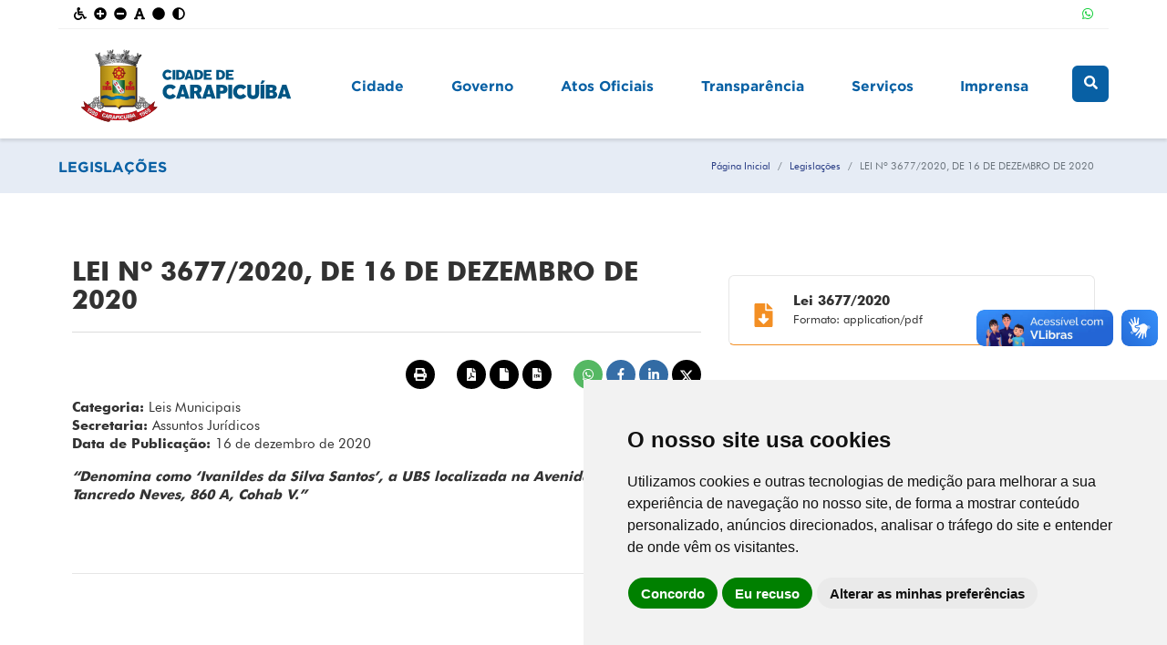

--- FILE ---
content_type: text/html; charset=UTF-8
request_url: https://carapicuiba.sp.gov.br/legislacao/view/3093/midia-audio
body_size: 9453
content:

   <!DOCTYPE html>
   <html lang="pt-BR" style="scroll-behavior:smooth">

      <head>
         <meta charset="UTF-8">
         <meta http-equiv="X-UA-Compatible" content="IE=edge">
         <meta name="viewport" content="width=device-width, initial-scale=1, maximum-scale=1, user-scalable=no">
                  <title>Prefeitura de Carapicuíba/SP | LEI Nº 3677/2020, DE 16 DE DEZEMBRO DE 2020</title>
         <link rel="shortcut icon" href="/favicon2.ico" type="image/x-icon" />
         <!-- Cookie Consent by TermsFeed https://www.TermsFeed.com -->
         <script type="text/javascript" src="//www.termsfeed.com/public/cookie-consent/4.1.0/cookie-consent.js" charset="UTF-8"></script>
         <script type="text/javascript" charset="UTF-8">
         document.addEventListener('DOMContentLoaded', function () {
         cookieconsent.run({"notice_banner_type":"simple","consent_type":"express","palette":"light","language":"pt","page_load_consent_levels":["strictly-necessary"],"notice_banner_reject_button_hide":false,"preferences_center_close_button_hide":false,"page_refresh_confirmation_buttons":false,"website_name":"Prefeitura Municipal de Carapicuíba"});
         });
         </script>

         <!-- Google Analytics -->
         <!-- Google tag (gtag.js) -->
         <script type="text/plain" data-cookie-consent="tracking" async src="https://www.googletagmanager.com/gtag/js?id=G-NYTTFBWKML"></script>
         <script type="text/plain" data-cookie-consent="tracking">
         window.dataLayer = window.dataLayer || [];
         function gtag(){dataLayer.push(arguments);}
         gtag('js', new Date());

         gtag('config', 'G-NYTTFBWKML');
         </script>
         <!-- end of Google Analytics-->

         <noscript>Free cookie consent management tool by <a href="https://www.termsfeed.com/">TermsFeed</a></noscript>
         <!-- End Cookie Consent by TermsFeed https://www.TermsFeed.com -->

         <meta name="title" content="LEI Nº 3677/2020, DE 16 DE DEZEMBRO DE 2020 | Prefeitura de Carapicuíba/SP">
<meta name="og:title" content="LEI Nº 3677/2020, DE 16 DE DEZEMBRO DE 2020 | Prefeitura de Carapicuíba/SP">
<meta name="og:site_name" content="Prefeitura de Carapicuíba/SP">
<meta name="image" content="https://carapicuiba.sp.gov.br/images/logo.svg">
<meta name="og:image" content="https://carapicuiba.sp.gov.br/images/logo.svg">
<meta name="og:image:url" content="https://carapicuiba.sp.gov.br/images/logo.svg">
<meta name="og:image:secure_url" content="https://carapicuiba.sp.gov.br/images/logo.svg">
<meta name="keywords" content="lei, 36772020, dezembro, 2020, denomina, como, ivanildes, silva, santos, ubs, localizada, avenida, presidente, tancredo, neves, 860">
<meta name="abstract" content="“Denomina como ‘Ivanildes da Silva Santos’, a UBS localizada na Avenida Presidente Tanc...">
<meta name="description" content="“Denomina como ‘Ivanildes da Silva Santos’, a UBS localizada na Avenida Presidente Tancredo Neves, 860 A, Cohab V.”">
<meta name="og:description" content="“Denomina como ‘Ivanildes da Silva Santos’, a UBS localizada na Avenida Presidente Tancredo Neves, 860 A, Cohab V.”">
<meta name="og:type" content="website">
<meta name="csrf-param" content="_csrf-frontend">
<meta name="csrf-token" content="3P5xxIF7mv0kRRL5UwSpOXTTja4TJdSPDSRLp1BGN_XlykD16xb3k3QrS5gCPP96FoHAmVFwleJpSxPQHnFbmw==">

<link href="https://carapicuiba.sp.gov.br/images/logo.svg" rel="image_src">
<link href="/assets/9bed0f6/css/bootstrap.css?v=1751888719" rel="stylesheet">
<link href="/css/grid.css?v=1750271789" rel="stylesheet">
<link href="/css/estilos.css?v=1752584338" rel="stylesheet">
<link href="/css/responsivo.css?v=1750271789" rel="stylesheet">
<link href="/assets/db7be408/style.css?v=1751888719" rel="stylesheet">
<link href="/assets/a47290f/captcha.css?v=1751888719" rel="stylesheet">
<script src="https://use.fontawesome.com/releases/v5.15.1/js/all.js" defer crossorigin="anonymous"></script>
<script>var DynamikaBaseUrl = "http://carapicuiba.sp.gov.br";
var inputmask_7260b05d = {"mask":["999.999.999-99","99.999.999\/9999-99"]};</script>      </head>

      <body>
         <script>function dynamikacaptchaw4(){loadCaptcha(grecaptcha, "w4_c", "#loginfrontform-recaptcha", "6LdO7ZYqAAAAALA9FKq3kLs7h2rXTD9WXnAiH57J")}
function dynamikacaptchaw6(){loadCaptcha(grecaptcha, "w6_c", "#loginfrontform-recaptcha", "6LdO7ZYqAAAAALA9FKq3kLs7h2rXTD9WXnAiH57J")}</script>            <header>
               <div id="logo">
                  <div class="row acessibilidade container-fluid d-block" style="z-index:998;">
                     <div class="col-ce1-12 nopadding">
                        <a id="acessibilidade" href="javascript:;" title="Acessibilidade" class="d-inline-block">
<i><i class="fa fa-wheelchair"></i> </i>
</a>
<a id="aumentarFonte" href="javascript:;" title="Aumentar Fonte" class="d-inline-block">
    <i><i class="fa fa-plus-circle"></i> </i>
</a>
<a id="diminuirFonte" href="javascript:;" title="Diminuir Fonte" class="d-inline-block">
    <i><i class="fa fa-minus-circle"></i> </i>
</a>
<a id="fonteOriginal" href="javascript:;" title="Fonte Original" class="d-inline-block">
    <i><i class="fa fa-fas fa-font"></i> </i>
</a>
<a id="corOriginal" href="javascript:;" title="Cor Original" class="d-inline-block">
    <i><i class="fa fa-fas fa-circle"></i> </i>
</a>
<a id="contraste" href="javascript:;" title="Contraste" class="d-inline-block">
    <i id="contraste"><i class="fa fa-adjust"></i> </i>
</a>
                     </div>
                     <div class="col-ce1-12 text-right midias-sociais-topo nopadding">
                                                                                                                                                                        <a href="https://api.whatsapp.com/send?phone=5511999792479" target="_blank">
                        <i><i class="whatsapp fab fa-whatsapp"></i> </i></a>
                                             </div>
                     <!--
                     <div class="col-ce1-6 text-right">
                        <i><i class="fa fa-user"></i> </i>
                        <i><i class="fa fa-edit"></i> </i>
                     </div>
                     -->
                  </div>
                  <div id="brasao" class="row container-fluid">
                     <div class="col-ce1-24 col-tab1-12 col-tb2-6 col-pc1-6 col-pc3-6 text-center nopadding">
                        <!-- Não adicionar link na logo, pois atrapalha os botões de acessibilidade -->
                        <a href="/site" title="Carapicuíba/SP">
                           <h1><img src="/images/logo.svg" alt="Carapicuíba/SP"></h1>
                        </a>   
                     </div>
                     <div class="col-ce1-12 col-tab1-9 col-tb2-17 col-pc1-17 col-pc3-17 text-center nopadding">
                        <!--
DYNAMIKAWEB YII2 ADAPTIVE MENU BEGIN

author: Rodrigo Dornelles <rodrigo@dynamika.com.br>
copyright: Dynamika Soluções WEB - 2020
license: BSD-3
-->
<section id="menu" class="dynamika-menu-nav-forest">
    <ul class="dynamika-menu-ul-forest">
        <!-- MENU ROOT (cidade) -->
<li class="dynamika-menu-li-root">
    <a class="dynamika-menu-a-root" href="#" title="Cidade" target="_self">
        Cidade
    </a> 
    <!-- span --> <span class="dynamika-menu-span-items"><!-- MENU SUB (sobre-carapicuiba)-->
<span class="dynamika-menu-span-sub">
    <!-- H3 --><a href="#"><h3>Sobre Carapicuíba</h3></a><!-- H3 -->
    <!-- P --><p>Conheça nas opções abaixo um pouco mais sobre o município de Carapicuíba, localizado na Grande São Paulo, há cerca de 30km da capital paulista.</p><!-- P -->
    <ul>
        <!-- MENU LINK -->
<li class="dynamika-menu-li-link">
    <a class="dynamika-menu-a-link" href="/pagina/view/2" title="Histórico" target="_self">
        Histórico
    </a>
</li>
<!-- MENU LINK -->
<li class="dynamika-menu-li-link">
    <a class="dynamika-menu-a-link" href="/pagina/view/3" title="Prefeitos Anteriores" target="_self">
        Prefeitos Anteriores
    </a>
</li>
<!-- MENU LINK -->
<li class="dynamika-menu-li-link">
    <a class="dynamika-menu-a-link" href="/pagina/view/4" title="Símbolos Oficiais" target="_self">
        Símbolos Oficiais
    </a>
</li>
<!-- MENU LINK -->
<li class="dynamika-menu-li-link">
    <a class="dynamika-menu-a-link" href="/pagina/view/5" title="Utilidade Pública" target="_self">
        Utilidade Pública
    </a>
</li>
<!-- MENU LINK -->
<li class="dynamika-menu-li-link">
    <a class="dynamika-menu-a-link" href="/turismo/view/4" title="Centro Administrativo" target="_self">
        Centro Administrativo
    </a>
</li>
    </ul>
</span>
<!-- MENU SUB (conheca-carapicuiba)-->
<span class="dynamika-menu-span-sub">
    <!-- H3 --><a href="#"><h3>Conheça Carapicuíba</h3></a><!-- H3 -->
    <!-- P --><p>Em Carapicuíba você pode conhecer os atrativos culturais da cidade. Venha nos visitar! Saiba mais sobre estes locais nas opções abaixo.</p><!-- P -->
    <ul>
        <!-- MENU LINK -->
<li class="dynamika-menu-li-link">
    <a class="dynamika-menu-a-link" href="/turismo/view/1" title="Aldeia de Carapicuíba" target="_self">
        Aldeia de Carapicuíba
    </a>
</li>
<!-- MENU LINK -->
<li class="dynamika-menu-li-link">
    <a class="dynamika-menu-a-link" href="/turismo/view/2" title="Parque dos Paturis" target="_self">
        Parque dos Paturis
    </a>
</li>
<!-- MENU LINK -->
<li class="dynamika-menu-li-link">
    <a class="dynamika-menu-a-link" href="/turismo/view/3" title="Parque Planalto" target="_self">
        Parque Planalto
    </a>
</li>
<!-- MENU LINK -->
<li class="dynamika-menu-li-link">
    <a class="dynamika-menu-a-link" href="https://www.carapicuiba.sp.gov.br/turismo/view/6/parque-bem-te-vi" title="Parque Bem-Te-Vi" target="_self">
        Parque Bem-Te-Vi
    </a>
</li>
    </ul>
</span>
<!-- MENU SUB (_auto)-->
<span class="dynamika-menu-span-sub">
    <!-- H3 --><!-- H3 -->
    <!-- P --><!-- P -->
    <ul>
        <!-- MENU LINK -->
<li class="dynamika-menu-li-link">
    <a class="dynamika-menu-a-link" href="https://www.carapicuiba.sp.gov.br/servico/view/157/parque-aquatico-infantil" title="Parque Aquático Infantil" target="_blank">
        Parque Aquático Infantil
    </a>
</li>
    </ul>
</span></span> <!-- span -->
</li>
<!-- MENU ROOT (governo) -->
<li class="dynamika-menu-li-root">
    <a class="dynamika-menu-a-root" href="#" title="Governo" target="_self">
        Governo
    </a> 
    <!-- span --> <span class="dynamika-menu-span-items"><!-- MENU SUB (secretarias-municipais)-->
<span class="dynamika-menu-span-sub">
    <!-- H3 --><a href="#"><h3>Secretarias Municipais</h3></a><!-- H3 -->
    <!-- P --><!-- P -->
    <ul>
        <!-- MENU LINK -->
<li class="dynamika-menu-li-link">
    <a class="dynamika-menu-a-link" href="/secretaria/view/19" title="Gabinete do Prefeito" target="_self">
        Gabinete do Prefeito
    </a>
</li>
<!-- MENU LINK -->
<li class="dynamika-menu-li-link">
    <a class="dynamika-menu-a-link" href="/secretaria/view/1" title="Administração" target="_self">
        Administração
    </a>
</li>
<!-- MENU LINK -->
<li class="dynamika-menu-li-link">
    <a class="dynamika-menu-a-link" href="/secretaria/view/2" title="Assuntos Jurídicos" target="_self">
        Assuntos Jurídicos
    </a>
</li>
<!-- MENU LINK -->
<li class="dynamika-menu-li-link">
    <a class="dynamika-menu-a-link" href="/secretaria/view/4" title="Cultura e Turismo" target="_self">
        Cultura e Turismo
    </a>
</li>
<!-- MENU LINK -->
<li class="dynamika-menu-li-link">
    <a class="dynamika-menu-a-link" href="/secretaria/view/6/desenv-economico-social-e-trabalho" title="Desenvolvimento Econômico, Social e Trabalho" target="_self">
        Desenvolvimento Econômico, Social e Trabalho
    </a>
</li>
<!-- MENU LINK -->
<li class="dynamika-menu-li-link">
    <a class="dynamika-menu-a-link" href="/secretaria/view/5" title="Desenvolvimento Urbano" target="_self">
        Desenvolvimento Urbano
    </a>
</li>
<!-- MENU LINK -->
<li class="dynamika-menu-li-link">
    <a class="dynamika-menu-a-link" href="/secretaria/view/8" title="Educação" target="_self">
        Educação
    </a>
</li>
<!-- MENU LINK -->
<li class="dynamika-menu-li-link">
    <a class="dynamika-menu-a-link" href="/secretaria/view/7" title="Esporte e Lazer" target="_self">
        Esporte e Lazer
    </a>
</li>
<!-- MENU LINK -->
<li class="dynamika-menu-li-link">
    <a class="dynamika-menu-a-link" href="/secretaria/view/9" title="Fazenda" target="_self">
        Fazenda
    </a>
</li>
<!-- MENU LINK -->
<li class="dynamika-menu-li-link">
    <a class="dynamika-menu-a-link" href="/secretaria/view/13" title="Governo" target="_self">
        Governo
    </a>
</li>
    </ul>
</span>
<!-- MENU SUB (_auto)-->
<span class="dynamika-menu-span-sub">
    <!-- H3 --><!-- H3 -->
    <!-- P --><!-- P -->
    <ul>
        <!-- MENU LINK -->
<li class="dynamika-menu-li-link">
    <a class="dynamika-menu-a-link" href="/secretaria/view/10" title="Infraestrutura" target="_self">
        Infraestrutura
    </a>
</li>
<!-- MENU LINK -->
<li class="dynamika-menu-li-link">
    <a class="dynamika-menu-a-link" href="/secretaria/view/11" title="Meio Ambiente e Sustentabilidade" target="_self">
        Meio Ambiente e Sustentabilidade
    </a>
</li>
<!-- MENU LINK -->
<li class="dynamika-menu-li-link">
    <a class="dynamika-menu-a-link" href="/secretaria/view/3" title="Mulher, Assistência Social e Cidadania" target="_self">
        Mulher, Assistência Social e Cidadania
    </a>
</li>
<!-- MENU LINK -->
<li class="dynamika-menu-li-link">
    <a class="dynamika-menu-a-link" href="/secretaria/view/14" title="Obras e Serviços Municipais" target="_self">
        Obras e Serviços Municipais
    </a>
</li>
<!-- MENU LINK -->
<li class="dynamika-menu-li-link">
    <a class="dynamika-menu-a-link" href="/secretaria/view/12/projetos-esp-convenios-e-habitacao" title="Projetos Especiais, Convênios e Habitação" target="_self">
        Projetos Especiais, Convênios e Habitação
    </a>
</li>
<!-- MENU LINK -->
<li class="dynamika-menu-li-link">
    <a class="dynamika-menu-a-link" href="/secretaria/view/15" title="Receita e Rendas" target="_self">
        Receita e Rendas
    </a>
</li>
<!-- MENU LINK -->
<li class="dynamika-menu-li-link">
    <a class="dynamika-menu-a-link" href="/secretaria/view/16" title="Saúde" target="_self">
        Saúde
    </a>
</li>
<!-- MENU LINK -->
<li class="dynamika-menu-li-link">
    <a class="dynamika-menu-a-link" href="/secretaria/view/17" title="Segurança Pública e Controle Urbano" target="_self">
        Segurança Pública e Controle Urbano
    </a>
</li>
<!-- MENU LINK -->
<li class="dynamika-menu-li-link">
    <a class="dynamika-menu-a-link" href="/secretaria/view/18" title="Transporte e Trânsito" target="_self">
        Transporte e Trânsito
    </a>
</li>
    </ul>
</span>
<!-- MENU SUB (estrutura-administrativa)-->
<span class="dynamika-menu-span-sub">
    <!-- H3 --><a href="#"><h3>Estrutura Administrativa</h3></a><!-- H3 -->
    <!-- P --><!-- P -->
    <ul>
        <!-- MENU LINK -->
<li class="dynamika-menu-li-link">
    <a class="dynamika-menu-a-link" href="/departamento?DepartamentoSearch%5Bid_secretaria%5D=&DepartamentoSearch%5Bid_departamento_categoria%5D=5&DepartamentoSearch%5Bq%5D=" title="Centrais" target="_self">
        Centrais
    </a>
</li>
<!-- MENU LINK -->
<li class="dynamika-menu-li-link">
    <a class="dynamika-menu-a-link" href="/departamento?DepartamentoSearch%5Bid_secretaria%5D=&DepartamentoSearch%5Bid_departamento_categoria%5D=5&DepartamentoSearch%5Bq%5D=&DepartamentoSearch%5Bid_secretaria%5D=&DepartamentoSearch%5Bid_departamento_categoria%5D=1&DepartamentoSearch%5Bq%5D=" title="Conselhos Municipais" target="_self">
        Conselhos Municipais
    </a>
</li>
<!-- MENU LINK -->
<li class="dynamika-menu-li-link">
    <a class="dynamika-menu-a-link" href="/departamento?DepartamentoSearch%5Bid_secretaria%5D=&DepartamentoSearch%5Bid_departamento_categoria%5D=5&DepartamentoSearch%5Bq%5D=&DepartamentoSearch%5Bid_secretaria%5D=&DepartamentoSearch%5Bid_departamento_categoria%5D=1&DepartamentoSearch%5Bq%5D=&Depart" title="Departamentos" target="_self">
        Departamentos
    </a>
</li>
<!-- MENU LINK -->
<li class="dynamika-menu-li-link">
    <a class="dynamika-menu-a-link" href="/departamento?DepartamentoSearch%5Bid_secretaria%5D=&DepartamentoSearch%5Bid_departamento_categoria%5D=5&DepartamentoSearch%5Bq%5D=&DepartamentoSearch%5Bid_secretaria%5D=&DepartamentoSearch%5Bid_departamento_categoria%5D=1&DepartamentoSearch%5Bq%5D=&Depart" title="Órgãos" target="_self">
        Órgãos
    </a>
</li>
<!-- MENU LINK -->
<li class="dynamika-menu-li-link">
    <a class="dynamika-menu-a-link" href="/departamento?DepartamentoSearch%5Bid_secretaria%5D=&DepartamentoSearch%5Bid_departamento_categoria%5D=5&DepartamentoSearch%5Bq%5D=&DepartamentoSearch%5Bid_secretaria%5D=&DepartamentoSearch%5Bid_departamento_categoria%5D=1&DepartamentoSearch%5Bq%5D=&Depart" title="Setores" target="_self">
        Setores
    </a>
</li>
<!-- MENU LINK -->
<li class="dynamika-menu-li-link">
    <a class="dynamika-menu-a-link" href="/entidade" title="Entidades" target="_self">
        Entidades
    </a>
</li>
    </ul>
</span></span> <!-- span -->
</li>
<!-- MENU ROOT (atos-oficiais) -->
<li class="dynamika-menu-li-root">
    <a class="dynamika-menu-a-root" href="#" title="Atos Oficiais" target="_self">
        Atos Oficiais
    </a> 
    <!-- span --> <span class="dynamika-menu-span-items"><!-- MENU SUB (legislacao)-->
<span class="dynamika-menu-span-sub">
    <!-- H3 --><a href="#"><h3>Legislação</h3></a><!-- H3 -->
    <!-- P --><!-- P -->
    <ul>
        <!-- MENU LINK -->
<li class="dynamika-menu-li-link">
    <a class="dynamika-menu-a-link" href="/legislacao?LegislacaoSearch%5Bid_legislacao_categoria%5D=1" title="Leis Municipais" target="_self">
        Leis Municipais
    </a>
</li>
<!-- MENU LINK -->
<li class="dynamika-menu-li-link">
    <a class="dynamika-menu-a-link" href="/legislacao?LegislacaoSearch%5Bid_legislacao_categoria%5D=2" title="Decretos" target="_self">
        Decretos
    </a>
</li>
<!-- MENU LINK -->
<li class="dynamika-menu-li-link">
    <a class="dynamika-menu-a-link" href="/legislacao?LegislacaoSearch%5Bid_legislacao_categoria%5D=3" title="Portarias" target="_self">
        Portarias
    </a>
</li>
<!-- MENU LINK -->
<li class="dynamika-menu-li-link">
    <a class="dynamika-menu-a-link" href="/legislacao?LegislacaoSearch%5Bid_legislacao_categoria%5D=4" title="Resoluções" target="_self">
        Resoluções
    </a>
</li>
<!-- MENU LINK -->
<li class="dynamika-menu-li-link">
    <a class="dynamika-menu-a-link" href="/legislacao?LegislacaoSearch%5Bid_legislacao_categoria%5D=5" title="Instrução Normativa" target="_self">
        Instrução Normativa
    </a>
</li>
<!-- MENU LINK -->
<li class="dynamika-menu-li-link">
    <a class="dynamika-menu-a-link" href="/legislacao?LegislacaoSearch%5Bid_legislacao_categoria%5D=10" title="Comunicados" target="_self">
        Comunicados
    </a>
</li>
    </ul>
</span>
<!-- MENU SUB (contratacoes)-->
<span class="dynamika-menu-span-sub">
    <!-- H3 --><a href="#"><h3>Contratações</h3></a><!-- H3 -->
    <!-- P --><!-- P -->
    <ul>
        <!-- MENU LINK -->
<li class="dynamika-menu-li-link">
    <a class="dynamika-menu-a-link" href="/contratacao?ContratacaoSearch%5Bid_contratacao_categoria%5D=2&ContratacaoSearch%5Bano%5D=&ContratacaoSearch%5Bq%5D=" title="Concursos Públicos" target="_self">
        Concursos Públicos
    </a>
</li>
<!-- MENU LINK -->
<li class="dynamika-menu-li-link">
    <a class="dynamika-menu-a-link" href="/contratacao?ContratacaoSearch%5Bid_contratacao_categoria%5D=1&ContratacaoSearch%5Bano%5D=&ContratacaoSearch%5Bq%5D=" title="Chamamentos Públicos" target="_self">
        Chamamentos Públicos
    </a>
</li>
<!-- MENU LINK -->
<li class="dynamika-menu-li-link">
    <a class="dynamika-menu-a-link" href="/contratacao?ContratacaoSearch%5Bid_contratacao_categoria%5D=5&ContratacaoSearch%5Bano%5D=&ContratacaoSearch%5Bq%5D=" title="Processos Seletivos" target="_self">
        Processos Seletivos
    </a>
</li>
<!-- MENU LINK -->
<li class="dynamika-menu-li-link">
    <a class="dynamika-menu-a-link" href="/contratacao?ContratacaoSearch%5Bid_contratacao_categoria%5D=3&ContratacaoSearch%5Bano%5D=&ContratacaoSearch%5Bq%5D=" title="Convocações" target="_self">
        Convocações
    </a>
</li>
    </ul>
</span></span> <!-- span -->
</li>
<!-- MENU ROOT (transparencia) -->
<li class="dynamika-menu-li-root">
    <a class="dynamika-menu-a-root" href="#" title="Transparência" target="_self">
        Transparência
    </a> 
    <!-- span --> <span class="dynamika-menu-span-items"><!-- MENU SUB (transparencia-e-diario-oficial)-->
<span class="dynamika-menu-span-sub">
    <!-- H3 --><a href="#"><h3>Transparência e Diário Oficial</h3></a><!-- H3 -->
    <!-- P --><!-- P -->
    <ul>
        <!-- MENU LINK -->
<li class="dynamika-menu-li-link">
    <a class="dynamika-menu-a-link" href="https://carapicuiba.giap.com.br/apex/carapi/f?p=839:1::::::" title="Portal da Transparência" target="_blank">
        Portal da Transparência
    </a>
</li>
<!-- MENU LINK -->
<li class="dynamika-menu-li-link">
    <a class="dynamika-menu-a-link" href="https://diario.carapicuiba.sp.gov.br" title="Diário Oficial" target="_blank">
        Diário Oficial
    </a>
</li>
<!-- MENU LINK -->
<li class="dynamika-menu-li-link">
    <a class="dynamika-menu-a-link" href="/contrato?ContratoSearch%5Bid_contrato_categoria%5D=1&ContratoSearch%5Bq%5D=" title="Contratos" target="_self">
        Contratos
    </a>
</li>
<!-- MENU LINK -->
<li class="dynamika-menu-li-link">
    <a class="dynamika-menu-a-link" href="/contrato?ContratoSearch%5Bid_contrato_categoria%5D=2&ContratoSearch%5Bq%5D=" title="Atas de Registro de Preços" target="_self">
        Atas de Registro de Preços
    </a>
</li>
    </ul>
</span>
<!-- MENU SUB (ouvidorias)-->
<span class="dynamika-menu-span-sub">
    <!-- H3 --><a href="#"><h3>Ouvidorias</h3></a><!-- H3 -->
    <!-- P --><!-- P -->
    <ul>
        <!-- MENU LINK -->
<li class="dynamika-menu-li-link">
    <a class="dynamika-menu-a-link" href="/ouvidoria/site/index" title="Ouvidoria Geral" target="_blank">
        Ouvidoria Geral
    </a>
</li>
<!-- MENU LINK -->
<li class="dynamika-menu-li-link">
    <a class="dynamika-menu-a-link" href="/formulario/view/4/ouvidoria-da-saude" title="Ouvidoria da Saúde" target="_self">
        Ouvidoria da Saúde
    </a>
</li>
<!-- MENU LINK -->
<li class="dynamika-menu-li-link">
    <a class="dynamika-menu-a-link" href="/formulario/view/3/ouvidoria-da-guarda" title="Ouvidoria da Guarda" target="_self">
        Ouvidoria da Guarda
    </a>
</li>
    </ul>
</span>
<!-- MENU SUB (licitacoes)-->
<span class="dynamika-menu-span-sub">
    <!-- H3 --><a href="#"><h3>Licitações</h3></a><!-- H3 -->
    <!-- P --><!-- P -->
    <ul>
        <!-- MENU LINK -->
<li class="dynamika-menu-li-link">
    <a class="dynamika-menu-a-link" href="/licitacao?LicitacaoSearch%5Bid_licitacao_categoria%5D=6&LicitacaoSearch%5Bq%5D=" title="Chamada Pública" target="_self">
        Chamada Pública
    </a>
</li>
<!-- MENU LINK -->
<li class="dynamika-menu-li-link">
    <a class="dynamika-menu-a-link" href="/licitacao?LicitacaoSearch%5Bid_licitacao_categoria%5D=1" title="Concorrências Públicas" target="_self">
        Concorrências Públicas
    </a>
</li>
<!-- MENU LINK -->
<li class="dynamika-menu-li-link">
    <a class="dynamika-menu-a-link" href="/licitacao?LicitacaoSearch%5Bid_licitacao_categoria%5D=2" title="Leilões" target="_self">
        Leilões
    </a>
</li>
<!-- MENU LINK -->
<li class="dynamika-menu-li-link">
    <a class="dynamika-menu-a-link" href="/licitacao?LicitacaoSearch%5Bid_licitacao_categoria%5D=3" title="Pregões Eletrônicos" target="_self">
        Pregões Eletrônicos
    </a>
</li>
<!-- MENU LINK -->
<li class="dynamika-menu-li-link">
    <a class="dynamika-menu-a-link" href="/licitacao?LicitacaoSearch%5Bid_licitacao_categoria%5D=4" title="Pregões Presenciais" target="_self">
        Pregões Presenciais
    </a>
</li>
<!-- MENU LINK -->
<li class="dynamika-menu-li-link">
    <a class="dynamika-menu-a-link" href="/licitacao?LicitacaoSearch%5Bid_licitacao_categoria%5D=5" title="Tomadas de Preços" target="_self">
        Tomadas de Preços
    </a>
</li>
    </ul>
</span></span> <!-- span -->
</li>
<!-- MENU ROOT (servicos) -->
<li class="dynamika-menu-li-root">
    <a class="dynamika-menu-a-root" href="/servico" title="Serviços" target="_self">
        Serviços
    </a> 
    <!-- span -->  <!-- span -->
</li>
<!-- MENU ROOT (imprensa) -->
<li class="dynamika-menu-li-root">
    <a class="dynamika-menu-a-root" href="#" title="Imprensa" target="_self">
        Imprensa
    </a> 
    <!-- span --> <span class="dynamika-menu-span-items"><!-- MENU SUB (assessoria-de-imprensa)-->
<span class="dynamika-menu-span-sub">
    <!-- H3 --><a href="#"><h3>Assessoria de Imprensa</h3></a><!-- H3 -->
    <!-- P --><!-- P -->
    <ul>
        <!-- MENU LINK -->
<li class="dynamika-menu-li-link">
    <a class="dynamika-menu-a-link" href="/noticia" title="Notícias" target="_self">
        Notícias
    </a>
</li>
<!-- MENU LINK -->
<li class="dynamika-menu-li-link">
    <a class="dynamika-menu-a-link" href="/evento" title="Calendário Municipal" target="_self">
        Calendário Municipal
    </a>
</li>
<!-- MENU LINK -->
<li class="dynamika-menu-li-link">
    <a class="dynamika-menu-a-link" href="/enquete" title="Enquetes" target="_self">
        Enquetes
    </a>
</li>
    </ul>
</span>
<!-- MENU SUB (contatos-com-imprensa)-->
<span class="dynamika-menu-span-sub">
    <!-- H3 --><a href="#"><h3>Contatos com Imprensa</h3></a><!-- H3 -->
    <!-- P --><p>Canais de contato direto com a Assessoria de Imprensa do município de Carapicuíba.<br /><br />

Email: <a href="/cdn-cgi/l/email-protection" class="__cf_email__" data-cfemail="afc6c2dfddcac1dcceefccceddcedfc6ccdac6cdce81dcdf81c8c0d981cddd">[email&#160;protected]</a><br />
Telefone: (11) 4164-5500  - Ramais 5220, 5224    </p><!-- P -->
    <ul>
        
    </ul>
</span>
<!-- MENU SUB (multimidia)-->
<span class="dynamika-menu-span-sub">
    <!-- H3 --><a href="#"><h3>Multimídia</h3></a><!-- H3 -->
    <!-- P --><!-- P -->
    <ul>
        <!-- MENU LINK -->
<li class="dynamika-menu-li-link">
    <a class="dynamika-menu-a-link" href="/midia-foto" title="Galeria de Fotos" target="_self">
        Galeria de Fotos
    </a>
</li>
<!-- MENU LINK -->
<li class="dynamika-menu-li-link">
    <a class="dynamika-menu-a-link" href="midia-video" title="Galeria de Vídeos" target="_self">
        Galeria de Vídeos
    </a>
</li>
<!-- MENU LINK -->
<li class="dynamika-menu-li-link">
    <a class="dynamika-menu-a-link" href="midia-audio" title="Galeria de Áudios" target="_self">
        Galeria de Áudios
    </a>
</li>
    </ul>
</span></span> <!-- span -->
</li>
    </ul>
</section>
<!--
DYNAMIKAWEB YII2 ADAPTIVE MENU END
-->                        <span data-menu-toggle="menu" class="menu-fechado"><i><i class="fa fa-bars"></i> </i> menu</span>
                     </div>
                     <div class="col-ce1-12 col-tab1-3 col-tb2-1 col-pc1-1 col-pc3-1 text-center nopadding">
                        <a id="busca" href="/busca/index"><i class="fa fa-search"></i> </a>                     </div>
                  </div>
               </div>
            </header>

            <div id="main">
                                 
<div class="titulo-interno">
    <div class="container-fluid">
        <div class="row d-flex justify-content-between">
            <div>
                <h2>Legislações</h2>
            </div>
            <div class="dontPrint">
                <nav aria-label="breadcrumb"><ol id="w2" class="breadcrumb"><li class="breadcrumb-item"><a href="/">Página Inicial</a></li>
<li class="breadcrumb-item"><a href="/legislacao/index">Legislações</a></li>
<li class="breadcrumb-item active" aria-current="page">LEI Nº 3677/2020, DE 16 DE DEZEMBRO DE 2020</li>
</ol></nav>            </div>
        </div>
    </div>
</div>                

               <!-- INICIO DO CONTEÚDO -->
                              <main>
<section>
    <div class="container-fluid">
        <div class="row">

            <div id="conteudo_view" class="col">
                <h3><strong>LEI Nº 3677/2020, DE 16 DE DEZEMBRO DE 2020</strong></h3><hr />
                
                <div class="row">
                    <div class="col-ce1-24 text-right">
                        
<div class="dontPrint">
    <a id='imprimir' href="javascript:;" title="Imprimir" class="icone icone-print"><i><i class="fa fa-print"></i> </i></a>
            <a id='imprimirPdf' href="/legislacao/impressao?id=3093" title="Imprimir em PDF" class="icone icone-print" style="margin-right:0px;"><i><i class="fa fa-fa-solid fa-file-pdf"></i> </i></a>
        <a id='imprimirTxt' href="/legislacao/exportar-txt?id=3093" title="Exportar em TXT" class="icone icone-print" style="margin-right:0px;"><i><i class="fa fa-fa-solid fa-file"></i> </i></a>
        <a id='imprimirCsv' href="/legislacao/exportar-csv?id=3093" title="Exportar em CSV" class="icone icone-export icone-print"><i><i class="fa fa-fa-solid fa-file-csv"></i> </i></a>
                <a href="https://api.whatsapp.com/send?text=LEI+N%C2%BA+3677%2F2020%2C+DE+16+DE+DEZEMBRO+DE+2020 http%3A%2F%2Fcarapicuiba.sp.gov.br%2Flegislacao%2Fview%2F3093%2Fmidia-audio" target="_blank" class="icone icone-whatsapp"><i><i class="fab fa-whatsapp"></i> </i></a>
        <a href="https://www.facebook.com/sharer/sharer.php?u=http%3A%2F%2Fcarapicuiba.sp.gov.br%2Flegislacao%2Fview%2F3093%2Fmidia-audio" target="_blank" class="icone icone-facebook"><i><i class="fab fa-facebook-f"></i> </i></a>
        <a href="https://www.linkedin.com/shareArticle?mini=true&url=http%3A%2F%2Fcarapicuiba.sp.gov.br%2Flegislacao%2Fview%2F3093%2Fmidia-audio&title=LEI+N%C2%BA+3677%2F2020%2C+DE+16+DE+DEZEMBRO+DE+2020" target="_blank" class="icone icone-linkedin"><i><i class="fab fa-linkedin-in"></i> </i></a>
        <a href="https://twitter.com/intent/tweet?url=http%3A%2F%2Fcarapicuiba.sp.gov.br%2Flegislacao%2Fview%2F3093%2Fmidia-audio&text=LEI+N%C2%BA+3677%2F2020%2C+DE+16+DE+DEZEMBRO+DE+2020" target="_blank"  class="icone icone-twitter"><i><svg xmlns="http://www.w3.org/2000/svg" viewBox="0 0 512 512"><path fill="#ffffff" d="M389.2 48h70.6L305.6 224.2 487 464H345L233.7 318.6 106.5 464H35.8L200.7 275.5 26.8 48H172.4L272.9 180.9 389.2 48zM364.4 421.8h39.1L151.1 88h-42L364.4 421.8z"/></svg></i></a>
    </div>

<div class="modal fade dontPrint" id="divImpressao" tabindex="-1" role="dialog">
  <div class="modal-dialog modal-lg dontPrint" role="document">
    <div class="modal-content dontPrint" id="conteudoImpressaoModal">
      <div class="modal-header dontPrint">
        <div>
          <a href="javascript:;" onclick="javascript:window.print();" title="Imprimir" class="btn-padrao" style="background-color: rgb(255,200,45) !important;border: none !important;">Imprimir</a>
          <a href="javascript:;" onclick="fecharImpressao()" title="Fechar" class="btn-padrao" style="background-color: rgb(255,200,45) !important;border: none !important;">Fechar</a>
        </div>
      </div>
      <div class="modal-body">
        <div id="conteudoImpressao" style="text-align:left;"></div>
      </div>
    </div><!-- /.modal-content -->
  </div><!-- /.modal-dialog -->
</div><!-- /.modal -->
                    </div>
                </div>
                
                                    <strong>Categoria: </strong>Leis Municipais<br />
                                                    <strong>Secretaria: </strong>Assuntos Jurídicos<br />
                                                    <strong>Data de Publicação: </strong>16 de dezembro de 2020<br/>
                                <p><p><em><strong>“Denomina como ‘Ivanildes da Silva Santos’, a UBS localizada na Avenida Presidente Tancredo Neves, 860 A, Cohab V.”</strong></em></p></p>
            </div>

                        <div class="col-ce1-24 col-tb1-10 col-pc1-9 col-pc2-7 dontPrint">
                <br /><br />
                <div id="w0" class="list-view"><div data-key="9899">					
<a href="/uploads/legislacao/9899/YAWgP9VbaQ3llAWqYXv8sv1YlV_RLOG3.pdf" class="docs-anexos-1 anexo-rastreio" target="_blank" data-model-id="3093" data-file-id="9899">
		<i><i class="fa fa-file-download"></i> </i>
		<p>Lei 3677/2020<br />
		<small>
						Formato: application/pdf		</small>
	</p>
</a></div></div>            </div>
                        </div>
        

<div class="row nomargin">
    <div class="col-ce1-24 box-voltar">
        <a href="javascript:history.go(-1)" title="Voltar"><i class="fa fa-backward dontPrint"></i></a>
    </div>
</div>    </div>
</section>
</main>               <!-- FINAL DO CONTEÚDO -->
            </div>

            <footer>
               <div class="row container-fluid">
                  <div class="col-ce1-10 col-ce3-12 col-tb1-5 col-tb2-6 col-pc1-6 col-pc2-5 text-right logo-footer">
                     <img src="/images/logo-footer.png" alt="Carapicuíba/SP">		
                  </div>
                  <div class="col-ce1-14 col-ce3-12 col-tb1-7 col-tb2-7 col-pc1-8 col-pc2-8 nopadding">
                     <div id="nome-prefeitura">Cidade de</div>
                     <div id="nome-municipio"><strong>Carapicuíba</strong></div>
                  </div>
                  <div class="col-ce1-24 col-ce3-24 col-tb1-12 col-tb2-11 col-pc1-10 col-pc2-11 text-footer">
                     <p><strong>PREFEITURA MUNICIPAL DE CARAPICUÍBA<br />CNPJ: 44.892.693/0001-40</strong></p>
<p><strong>CENTRO ADMINISTRATIVO</strong><br />R. Joaquim das Neves, 211 - Vila Caldas, Carapicuíba/SP<br />CEP: 06310-030, Brasil<br />Telefone: 4164-5500</p>
<p><strong>GABINETE DO PREFEITO</strong><br />R. Joaquim das Neves, 205 - Vila Caldas, Carapicuíba/SP<br />CEP: 06310-030, Brasil</p>                     <hr />
                                                                                                                                                      <a href="https://api.whatsapp.com/send?phone=5511999792479" target="_blank">
                           <img src="/images/whatsapp.png" width="24" alt="Whatsapp">                        </a>
                                          <a class="login" href="/" title="Login" data-toggle="modal" data-target="#modal-cadastro"><img src="/images/login.png" width="24" alt="Login"></a>                     <a class="logado" href="/conta" title="Área do Usuário"><img src="/images/login.png" width="24" alt="User"></a>                     <a class="logado" href="/conta/logout" title="Sair"><img src="/images/sair.png" width="24" alt="Deslogar"></a>                                       </div>
               </div>
            </footer>

            <div id="stop" class="scrollTop">
               <span><a href="" title="Topo"><i><i class="fa fa-arrow-up"></i> </i><br />topo</a></span>
            </div>

            

<div id="modal-cadastro" class="fade modal" role="dialog" tabindex="-1" aria-hidden="true">
<div class="modal-dialog modal-lg" role="document">
<div class="modal-content">
<div class="modal-header">

<button type="button" class="close" data-dismiss="modal"><span aria-hidden="true">&times;</span></button>
</div>
<div class="modal-body">

    <div class="row">
        <div class="col-12 modal-login" style="padding: 0px 38px;">
            <h4>Login</h4>
            <span>Informe seus dados para acessar</span><br/><br>

            <ul id="w7" class="nav nav-tabs nav-justified" role="tablist"><li class="nav-item"><a class="nav-link active" href="#w7-tab0" data-toggle="tab" role="tab" aria-controls="w7-tab0" aria-selected="true">CPF/CNPJ</a></li>
<li class="nav-item"><a class="nav-link" href="#w7-tab1" data-toggle="tab" role="tab" aria-controls="w7-tab1" aria-selected="false">E-mail</a></li></ul>
<div class="tab-content"><div id="w7-tab0" class="tab-pane active"><br>
<form id="w3" class="login-form" action="/conta/login" method="post">
<input type="hidden" name="_csrf-frontend" value="3P5xxIF7mv0kRRL5UwSpOXTTja4TJdSPDSRLp1BGN_XlykD16xb3k3QrS5gCPP96FoHAmVFwleJpSxPQHnFbmw==">    
            <div class="form-group field-input-username-cpfcnpj required">
<label for="input-username-cpfcnpj">CPF ou CNPJ</label>
<input type="text" id="input-username-cpfcnpj" class="form-control" name="LoginFrontForm[username]" aria-required="true" data-plugin-inputmask="inputmask_7260b05d">

<div class="invalid-feedback"></div>
</div>    
    <div class="form-group field-loginfrontform-password required">
<label for="loginfrontform-password">Senha</label>
<input type="password" id="loginfrontform-password" class="form-control" name="LoginFrontForm[password]" aria-required="true">

<div class="invalid-feedback"></div>
</div>
    <div class="form-group field-loginfrontform-recaptcha required">

<input type="hidden" id="loginfrontform-recaptcha" class="form-control" name="LoginFrontForm[reCaptcha]" aria-required="true"><div id="w4_c" class="captcha-size captcha-center captcha-no-print " data-sitekey="6LdO7ZYqAAAAALA9FKq3kLs7h2rXTD9WXnAiH57J"></div>

<div class="invalid-feedback"></div>
</div>    <div class="text-center">
        <button type="submit" class="btn btn-success" name="login-button">Acessar</button>    </div>
</form>
</div>
<div id="w7-tab1" class="tab-pane"><br>
<form id="w5" class="login-form" action="/conta/login" method="post">
<input type="hidden" name="_csrf-frontend" value="3P5xxIF7mv0kRRL5UwSpOXTTja4TJdSPDSRLp1BGN_XlykD16xb3k3QrS5gCPP96FoHAmVFwleJpSxPQHnFbmw==">    
            <div class="form-group field-loginfrontform-username required">
<label for="loginfrontform-username">E-mail</label>
<input type="text" id="loginfrontform-username" class="form-control" name="LoginFrontForm[username]" aria-required="true">

<div class="invalid-feedback"></div>
</div>    
    <div class="form-group field-loginfrontform-password required">
<label for="loginfrontform-password">Senha</label>
<input type="password" id="loginfrontform-password" class="form-control" name="LoginFrontForm[password]" aria-required="true">

<div class="invalid-feedback"></div>
</div>
    <div class="form-group field-loginfrontform-recaptcha required">

<input type="hidden" id="loginfrontform-recaptcha" class="form-control" name="LoginFrontForm[reCaptcha]" aria-required="true"><div id="w6_c" class="captcha-size captcha-center captcha-no-print " data-sitekey="6LdO7ZYqAAAAALA9FKq3kLs7h2rXTD9WXnAiH57J"></div>

<div class="invalid-feedback"></div>
</div>    <div class="text-center">
        <button type="submit" class="btn btn-success" name="login-button">Acessar</button>    </div>
</form>
</div></div>        </div>
    </div>

</div>

</div>
</div>
</div>         <script data-cfasync="false" src="/cdn-cgi/scripts/5c5dd728/cloudflare-static/email-decode.min.js"></script><script src="/js/acessibilidade.js?v=1750271789"></script>
<script src="//www.google.com/recaptcha/api.js?onload=dynamikacaptchaw4&amp;render=explicit"></script>
<script src="//www.google.com/recaptcha/api.js?onload=dynamikacaptchaw6&amp;render=explicit"></script>
<script src="/assets/10532dfa/jquery.js?v=1751888719"></script>
<script src="/assets/ac4c6828/yii.js?v=1751888719"></script>
<script src="/assets/9bed0f6/js/bootstrap.bundle.js?v=1751888719"></script>
<script src="/assets/7ab26efc/sweetalert2.all.min.js?v=1751888719"></script>
<script src="/js/site.js?v=1750271789"></script>
<script src="https://cdn.jsdelivr.net/npm/gasparesganga-jquery-loading-overlay@2.1.7/dist/loadingoverlay.min.js"></script>
<script src="/assets/db7be408/script.js?v=1751888719"></script>
<script src="/assets/9313521b/jquery.inputmask.bundle.js?v=1751888719"></script>
<script src="/assets/ac4c6828/yii.validation.js?v=1751888719"></script>
<script src="/assets/a47290f/captcha.js?v=1751888719"></script>
<script src="/assets/ac4c6828/yii.activeForm.js?v=1751888719"></script>
<script>document.addEventListener('DOMContentLoaded', async () => {
    const scriptElementVlibras = document.createElement('script');
    scriptElementVlibras.type = 'text/javascript';
    scriptElementVlibras.src = 'https://vlibras.gov.br/app/vlibras-plugin.js';
    scriptElementVlibras.addEventListener('load', async () => {
        await new window.VLibras.Widget('https://vlibras.gov.br/app');
    });

    await document.body.insertAdjacentHTML('beforeend', `<div vw class="enabled">
    <div vw-access-button class="active"></div>
    <div vw-plugin-wrapper>
      <div class="vw-plugin-top-wrapper"></div>
    </div>
</div>`);
    await document.head.appendChild(scriptElementVlibras);
});
$(function(){
    $(document).on('submit', '.login-form', function(e){
        var form = this;
        e.preventDefault();
        var postData = new FormData(form);

        $.ajax({
            url: $(this).prop('action'),
            type: 'POST',
            data:  postData,
            contentType: false,
            cache: false,
            processData:false,
            dataType: 'json',
            beforeSend: function(){
                //$.LoadingOverlay("show");
            },
            success: function(result) {
                if (result.success) {
                    $('#modal-cadastro').modal('hide');
                    swal("Aviso", result.message, "success");
                    $(form)[0].reset();
                    document.querySelectorAll('.login').forEach((el) => { el.style.display = "none"})
                    document.querySelectorAll('.logado').forEach((el) => { el.style.display = "initial"})

                    if(document.login_rastreio){
                        const click = new Event("click");
                        document.login_rastreio.dispatchEvent(click);
                    } else {
                        setTimeout(() => {
                            window.location.href = '/conta';
                        }, 1500);
                    }
                    
                    return true;
                }
                swal("Erro", result.message, "error");
            },
            error: function(error) {
                var msg = 'Não foi possível enviar a requisição. Por favor, tente mais tarde.';
                swal("Erro", msg , "error");
                console.log(error.responseText);
            },
            complete: function() {
                //$.LoadingOverlay("hide");
            }
        });
    });
});
</script>
<script>jQuery(function ($) {
$('#imprimir').click(function(){
    $('#conteudoImpressao').empty();
    conteudo = $('#main').clone();
    conteudo.find('.dontPrint').remove();
    html = conteudo.html();
    $('#conteudoImpressao').append(html);
    $('#divImpressao').modal();
    return false;
});

document.querySelectorAll('.logado').forEach((el) => { el.style.display = "none"})
jQuery("#input-username-cpfcnpj").inputmask(inputmask_7260b05d);
jQuery('#w3').yiiActiveForm([{"id":"loginfrontform-username","name":"username","container":".field-input-username-cpfcnpj","input":"#input-username-cpfcnpj","error":".invalid-feedback","validate":function (attribute, value, messages, deferred, $form) {yii.validation.required(value, messages, {"message":"\"CPF ou CNPJ\" não pode ficar em branco."});}},{"id":"loginfrontform-password","name":"password","container":".field-loginfrontform-password","input":"#loginfrontform-password","error":".invalid-feedback","validate":function (attribute, value, messages, deferred, $form) {yii.validation.required(value, messages, {"message":"\"Senha\" não pode ficar em branco."});}},{"id":"loginfrontform-recaptcha","name":"reCaptcha","container":".field-loginfrontform-recaptcha","input":"#loginfrontform-recaptcha","error":".invalid-feedback","validate":function (attribute, value, messages, deferred, $form) {yii.validation.required(value, messages, {"message":"\"Verificação\" não pode ficar em branco."});}}], {"errorSummary":".alert.alert-danger","errorCssClass":"is-invalid","successCssClass":"is-valid","validationStateOn":"input"});
jQuery('#w5').yiiActiveForm([{"id":"loginfrontform-username","name":"username","container":".field-loginfrontform-username","input":"#loginfrontform-username","error":".invalid-feedback","validate":function (attribute, value, messages, deferred, $form) {yii.validation.required(value, messages, {"message":"\"E-mail\" não pode ficar em branco."});yii.validation.email(value, messages, {"pattern":/^[a-zA-Z0-9!#$%&'*+\/=?^_`{|}~-]+(?:\.[a-zA-Z0-9!#$%&'*+\/=?^_`{|}~-]+)*@(?:[a-zA-Z0-9](?:[a-zA-Z0-9-]*[a-zA-Z0-9])?\.)+[a-zA-Z0-9](?:[a-zA-Z0-9-]*[a-zA-Z0-9])?$/,"fullPattern":/^[^@]*<[a-zA-Z0-9!#$%&'*+\/=?^_`{|}~-]+(?:\.[a-zA-Z0-9!#$%&'*+\/=?^_`{|}~-]+)*@(?:[a-zA-Z0-9](?:[a-zA-Z0-9-]*[a-zA-Z0-9])?\.)+[a-zA-Z0-9](?:[a-zA-Z0-9-]*[a-zA-Z0-9])?>$/,"allowName":false,"message":"\u0022E-mail\u0022 não é um endereço de e-mail válido.","enableIDN":false,"skipOnEmpty":1});}},{"id":"loginfrontform-password","name":"password","container":".field-loginfrontform-password","input":"#loginfrontform-password","error":".invalid-feedback","validate":function (attribute, value, messages, deferred, $form) {yii.validation.required(value, messages, {"message":"\"Senha\" não pode ficar em branco."});}},{"id":"loginfrontform-recaptcha","name":"reCaptcha","container":".field-loginfrontform-recaptcha","input":"#loginfrontform-recaptcha","error":".invalid-feedback","validate":function (attribute, value, messages, deferred, $form) {yii.validation.required(value, messages, {"message":"\"Verificação\" não pode ficar em branco."});}}], {"errorSummary":".alert.alert-danger","errorCssClass":"is-invalid","successCssClass":"is-valid","validationStateOn":"input"});
jQuery('#w7').tab();
jQuery('#modal-cadastro').modal({"show":false});
});</script>      <script defer src="https://static.cloudflareinsights.com/beacon.min.js/vcd15cbe7772f49c399c6a5babf22c1241717689176015" integrity="sha512-ZpsOmlRQV6y907TI0dKBHq9Md29nnaEIPlkf84rnaERnq6zvWvPUqr2ft8M1aS28oN72PdrCzSjY4U6VaAw1EQ==" data-cf-beacon='{"version":"2024.11.0","token":"f58dfc578d714b40b1a4f769f511d2c6","r":1,"server_timing":{"name":{"cfCacheStatus":true,"cfEdge":true,"cfExtPri":true,"cfL4":true,"cfOrigin":true,"cfSpeedBrain":true},"location_startswith":null}}' crossorigin="anonymous"></script>
</body>
   </html>


--- FILE ---
content_type: text/html; charset=utf-8
request_url: https://www.google.com/recaptcha/api2/anchor?ar=1&k=6LdO7ZYqAAAAALA9FKq3kLs7h2rXTD9WXnAiH57J&co=aHR0cHM6Ly9jYXJhcGljdWliYS5zcC5nb3YuYnI6NDQz&hl=en&v=PoyoqOPhxBO7pBk68S4YbpHZ&size=normal&anchor-ms=20000&execute-ms=30000&cb=m1u68nnetslj
body_size: 49520
content:
<!DOCTYPE HTML><html dir="ltr" lang="en"><head><meta http-equiv="Content-Type" content="text/html; charset=UTF-8">
<meta http-equiv="X-UA-Compatible" content="IE=edge">
<title>reCAPTCHA</title>
<style type="text/css">
/* cyrillic-ext */
@font-face {
  font-family: 'Roboto';
  font-style: normal;
  font-weight: 400;
  font-stretch: 100%;
  src: url(//fonts.gstatic.com/s/roboto/v48/KFO7CnqEu92Fr1ME7kSn66aGLdTylUAMa3GUBHMdazTgWw.woff2) format('woff2');
  unicode-range: U+0460-052F, U+1C80-1C8A, U+20B4, U+2DE0-2DFF, U+A640-A69F, U+FE2E-FE2F;
}
/* cyrillic */
@font-face {
  font-family: 'Roboto';
  font-style: normal;
  font-weight: 400;
  font-stretch: 100%;
  src: url(//fonts.gstatic.com/s/roboto/v48/KFO7CnqEu92Fr1ME7kSn66aGLdTylUAMa3iUBHMdazTgWw.woff2) format('woff2');
  unicode-range: U+0301, U+0400-045F, U+0490-0491, U+04B0-04B1, U+2116;
}
/* greek-ext */
@font-face {
  font-family: 'Roboto';
  font-style: normal;
  font-weight: 400;
  font-stretch: 100%;
  src: url(//fonts.gstatic.com/s/roboto/v48/KFO7CnqEu92Fr1ME7kSn66aGLdTylUAMa3CUBHMdazTgWw.woff2) format('woff2');
  unicode-range: U+1F00-1FFF;
}
/* greek */
@font-face {
  font-family: 'Roboto';
  font-style: normal;
  font-weight: 400;
  font-stretch: 100%;
  src: url(//fonts.gstatic.com/s/roboto/v48/KFO7CnqEu92Fr1ME7kSn66aGLdTylUAMa3-UBHMdazTgWw.woff2) format('woff2');
  unicode-range: U+0370-0377, U+037A-037F, U+0384-038A, U+038C, U+038E-03A1, U+03A3-03FF;
}
/* math */
@font-face {
  font-family: 'Roboto';
  font-style: normal;
  font-weight: 400;
  font-stretch: 100%;
  src: url(//fonts.gstatic.com/s/roboto/v48/KFO7CnqEu92Fr1ME7kSn66aGLdTylUAMawCUBHMdazTgWw.woff2) format('woff2');
  unicode-range: U+0302-0303, U+0305, U+0307-0308, U+0310, U+0312, U+0315, U+031A, U+0326-0327, U+032C, U+032F-0330, U+0332-0333, U+0338, U+033A, U+0346, U+034D, U+0391-03A1, U+03A3-03A9, U+03B1-03C9, U+03D1, U+03D5-03D6, U+03F0-03F1, U+03F4-03F5, U+2016-2017, U+2034-2038, U+203C, U+2040, U+2043, U+2047, U+2050, U+2057, U+205F, U+2070-2071, U+2074-208E, U+2090-209C, U+20D0-20DC, U+20E1, U+20E5-20EF, U+2100-2112, U+2114-2115, U+2117-2121, U+2123-214F, U+2190, U+2192, U+2194-21AE, U+21B0-21E5, U+21F1-21F2, U+21F4-2211, U+2213-2214, U+2216-22FF, U+2308-230B, U+2310, U+2319, U+231C-2321, U+2336-237A, U+237C, U+2395, U+239B-23B7, U+23D0, U+23DC-23E1, U+2474-2475, U+25AF, U+25B3, U+25B7, U+25BD, U+25C1, U+25CA, U+25CC, U+25FB, U+266D-266F, U+27C0-27FF, U+2900-2AFF, U+2B0E-2B11, U+2B30-2B4C, U+2BFE, U+3030, U+FF5B, U+FF5D, U+1D400-1D7FF, U+1EE00-1EEFF;
}
/* symbols */
@font-face {
  font-family: 'Roboto';
  font-style: normal;
  font-weight: 400;
  font-stretch: 100%;
  src: url(//fonts.gstatic.com/s/roboto/v48/KFO7CnqEu92Fr1ME7kSn66aGLdTylUAMaxKUBHMdazTgWw.woff2) format('woff2');
  unicode-range: U+0001-000C, U+000E-001F, U+007F-009F, U+20DD-20E0, U+20E2-20E4, U+2150-218F, U+2190, U+2192, U+2194-2199, U+21AF, U+21E6-21F0, U+21F3, U+2218-2219, U+2299, U+22C4-22C6, U+2300-243F, U+2440-244A, U+2460-24FF, U+25A0-27BF, U+2800-28FF, U+2921-2922, U+2981, U+29BF, U+29EB, U+2B00-2BFF, U+4DC0-4DFF, U+FFF9-FFFB, U+10140-1018E, U+10190-1019C, U+101A0, U+101D0-101FD, U+102E0-102FB, U+10E60-10E7E, U+1D2C0-1D2D3, U+1D2E0-1D37F, U+1F000-1F0FF, U+1F100-1F1AD, U+1F1E6-1F1FF, U+1F30D-1F30F, U+1F315, U+1F31C, U+1F31E, U+1F320-1F32C, U+1F336, U+1F378, U+1F37D, U+1F382, U+1F393-1F39F, U+1F3A7-1F3A8, U+1F3AC-1F3AF, U+1F3C2, U+1F3C4-1F3C6, U+1F3CA-1F3CE, U+1F3D4-1F3E0, U+1F3ED, U+1F3F1-1F3F3, U+1F3F5-1F3F7, U+1F408, U+1F415, U+1F41F, U+1F426, U+1F43F, U+1F441-1F442, U+1F444, U+1F446-1F449, U+1F44C-1F44E, U+1F453, U+1F46A, U+1F47D, U+1F4A3, U+1F4B0, U+1F4B3, U+1F4B9, U+1F4BB, U+1F4BF, U+1F4C8-1F4CB, U+1F4D6, U+1F4DA, U+1F4DF, U+1F4E3-1F4E6, U+1F4EA-1F4ED, U+1F4F7, U+1F4F9-1F4FB, U+1F4FD-1F4FE, U+1F503, U+1F507-1F50B, U+1F50D, U+1F512-1F513, U+1F53E-1F54A, U+1F54F-1F5FA, U+1F610, U+1F650-1F67F, U+1F687, U+1F68D, U+1F691, U+1F694, U+1F698, U+1F6AD, U+1F6B2, U+1F6B9-1F6BA, U+1F6BC, U+1F6C6-1F6CF, U+1F6D3-1F6D7, U+1F6E0-1F6EA, U+1F6F0-1F6F3, U+1F6F7-1F6FC, U+1F700-1F7FF, U+1F800-1F80B, U+1F810-1F847, U+1F850-1F859, U+1F860-1F887, U+1F890-1F8AD, U+1F8B0-1F8BB, U+1F8C0-1F8C1, U+1F900-1F90B, U+1F93B, U+1F946, U+1F984, U+1F996, U+1F9E9, U+1FA00-1FA6F, U+1FA70-1FA7C, U+1FA80-1FA89, U+1FA8F-1FAC6, U+1FACE-1FADC, U+1FADF-1FAE9, U+1FAF0-1FAF8, U+1FB00-1FBFF;
}
/* vietnamese */
@font-face {
  font-family: 'Roboto';
  font-style: normal;
  font-weight: 400;
  font-stretch: 100%;
  src: url(//fonts.gstatic.com/s/roboto/v48/KFO7CnqEu92Fr1ME7kSn66aGLdTylUAMa3OUBHMdazTgWw.woff2) format('woff2');
  unicode-range: U+0102-0103, U+0110-0111, U+0128-0129, U+0168-0169, U+01A0-01A1, U+01AF-01B0, U+0300-0301, U+0303-0304, U+0308-0309, U+0323, U+0329, U+1EA0-1EF9, U+20AB;
}
/* latin-ext */
@font-face {
  font-family: 'Roboto';
  font-style: normal;
  font-weight: 400;
  font-stretch: 100%;
  src: url(//fonts.gstatic.com/s/roboto/v48/KFO7CnqEu92Fr1ME7kSn66aGLdTylUAMa3KUBHMdazTgWw.woff2) format('woff2');
  unicode-range: U+0100-02BA, U+02BD-02C5, U+02C7-02CC, U+02CE-02D7, U+02DD-02FF, U+0304, U+0308, U+0329, U+1D00-1DBF, U+1E00-1E9F, U+1EF2-1EFF, U+2020, U+20A0-20AB, U+20AD-20C0, U+2113, U+2C60-2C7F, U+A720-A7FF;
}
/* latin */
@font-face {
  font-family: 'Roboto';
  font-style: normal;
  font-weight: 400;
  font-stretch: 100%;
  src: url(//fonts.gstatic.com/s/roboto/v48/KFO7CnqEu92Fr1ME7kSn66aGLdTylUAMa3yUBHMdazQ.woff2) format('woff2');
  unicode-range: U+0000-00FF, U+0131, U+0152-0153, U+02BB-02BC, U+02C6, U+02DA, U+02DC, U+0304, U+0308, U+0329, U+2000-206F, U+20AC, U+2122, U+2191, U+2193, U+2212, U+2215, U+FEFF, U+FFFD;
}
/* cyrillic-ext */
@font-face {
  font-family: 'Roboto';
  font-style: normal;
  font-weight: 500;
  font-stretch: 100%;
  src: url(//fonts.gstatic.com/s/roboto/v48/KFO7CnqEu92Fr1ME7kSn66aGLdTylUAMa3GUBHMdazTgWw.woff2) format('woff2');
  unicode-range: U+0460-052F, U+1C80-1C8A, U+20B4, U+2DE0-2DFF, U+A640-A69F, U+FE2E-FE2F;
}
/* cyrillic */
@font-face {
  font-family: 'Roboto';
  font-style: normal;
  font-weight: 500;
  font-stretch: 100%;
  src: url(//fonts.gstatic.com/s/roboto/v48/KFO7CnqEu92Fr1ME7kSn66aGLdTylUAMa3iUBHMdazTgWw.woff2) format('woff2');
  unicode-range: U+0301, U+0400-045F, U+0490-0491, U+04B0-04B1, U+2116;
}
/* greek-ext */
@font-face {
  font-family: 'Roboto';
  font-style: normal;
  font-weight: 500;
  font-stretch: 100%;
  src: url(//fonts.gstatic.com/s/roboto/v48/KFO7CnqEu92Fr1ME7kSn66aGLdTylUAMa3CUBHMdazTgWw.woff2) format('woff2');
  unicode-range: U+1F00-1FFF;
}
/* greek */
@font-face {
  font-family: 'Roboto';
  font-style: normal;
  font-weight: 500;
  font-stretch: 100%;
  src: url(//fonts.gstatic.com/s/roboto/v48/KFO7CnqEu92Fr1ME7kSn66aGLdTylUAMa3-UBHMdazTgWw.woff2) format('woff2');
  unicode-range: U+0370-0377, U+037A-037F, U+0384-038A, U+038C, U+038E-03A1, U+03A3-03FF;
}
/* math */
@font-face {
  font-family: 'Roboto';
  font-style: normal;
  font-weight: 500;
  font-stretch: 100%;
  src: url(//fonts.gstatic.com/s/roboto/v48/KFO7CnqEu92Fr1ME7kSn66aGLdTylUAMawCUBHMdazTgWw.woff2) format('woff2');
  unicode-range: U+0302-0303, U+0305, U+0307-0308, U+0310, U+0312, U+0315, U+031A, U+0326-0327, U+032C, U+032F-0330, U+0332-0333, U+0338, U+033A, U+0346, U+034D, U+0391-03A1, U+03A3-03A9, U+03B1-03C9, U+03D1, U+03D5-03D6, U+03F0-03F1, U+03F4-03F5, U+2016-2017, U+2034-2038, U+203C, U+2040, U+2043, U+2047, U+2050, U+2057, U+205F, U+2070-2071, U+2074-208E, U+2090-209C, U+20D0-20DC, U+20E1, U+20E5-20EF, U+2100-2112, U+2114-2115, U+2117-2121, U+2123-214F, U+2190, U+2192, U+2194-21AE, U+21B0-21E5, U+21F1-21F2, U+21F4-2211, U+2213-2214, U+2216-22FF, U+2308-230B, U+2310, U+2319, U+231C-2321, U+2336-237A, U+237C, U+2395, U+239B-23B7, U+23D0, U+23DC-23E1, U+2474-2475, U+25AF, U+25B3, U+25B7, U+25BD, U+25C1, U+25CA, U+25CC, U+25FB, U+266D-266F, U+27C0-27FF, U+2900-2AFF, U+2B0E-2B11, U+2B30-2B4C, U+2BFE, U+3030, U+FF5B, U+FF5D, U+1D400-1D7FF, U+1EE00-1EEFF;
}
/* symbols */
@font-face {
  font-family: 'Roboto';
  font-style: normal;
  font-weight: 500;
  font-stretch: 100%;
  src: url(//fonts.gstatic.com/s/roboto/v48/KFO7CnqEu92Fr1ME7kSn66aGLdTylUAMaxKUBHMdazTgWw.woff2) format('woff2');
  unicode-range: U+0001-000C, U+000E-001F, U+007F-009F, U+20DD-20E0, U+20E2-20E4, U+2150-218F, U+2190, U+2192, U+2194-2199, U+21AF, U+21E6-21F0, U+21F3, U+2218-2219, U+2299, U+22C4-22C6, U+2300-243F, U+2440-244A, U+2460-24FF, U+25A0-27BF, U+2800-28FF, U+2921-2922, U+2981, U+29BF, U+29EB, U+2B00-2BFF, U+4DC0-4DFF, U+FFF9-FFFB, U+10140-1018E, U+10190-1019C, U+101A0, U+101D0-101FD, U+102E0-102FB, U+10E60-10E7E, U+1D2C0-1D2D3, U+1D2E0-1D37F, U+1F000-1F0FF, U+1F100-1F1AD, U+1F1E6-1F1FF, U+1F30D-1F30F, U+1F315, U+1F31C, U+1F31E, U+1F320-1F32C, U+1F336, U+1F378, U+1F37D, U+1F382, U+1F393-1F39F, U+1F3A7-1F3A8, U+1F3AC-1F3AF, U+1F3C2, U+1F3C4-1F3C6, U+1F3CA-1F3CE, U+1F3D4-1F3E0, U+1F3ED, U+1F3F1-1F3F3, U+1F3F5-1F3F7, U+1F408, U+1F415, U+1F41F, U+1F426, U+1F43F, U+1F441-1F442, U+1F444, U+1F446-1F449, U+1F44C-1F44E, U+1F453, U+1F46A, U+1F47D, U+1F4A3, U+1F4B0, U+1F4B3, U+1F4B9, U+1F4BB, U+1F4BF, U+1F4C8-1F4CB, U+1F4D6, U+1F4DA, U+1F4DF, U+1F4E3-1F4E6, U+1F4EA-1F4ED, U+1F4F7, U+1F4F9-1F4FB, U+1F4FD-1F4FE, U+1F503, U+1F507-1F50B, U+1F50D, U+1F512-1F513, U+1F53E-1F54A, U+1F54F-1F5FA, U+1F610, U+1F650-1F67F, U+1F687, U+1F68D, U+1F691, U+1F694, U+1F698, U+1F6AD, U+1F6B2, U+1F6B9-1F6BA, U+1F6BC, U+1F6C6-1F6CF, U+1F6D3-1F6D7, U+1F6E0-1F6EA, U+1F6F0-1F6F3, U+1F6F7-1F6FC, U+1F700-1F7FF, U+1F800-1F80B, U+1F810-1F847, U+1F850-1F859, U+1F860-1F887, U+1F890-1F8AD, U+1F8B0-1F8BB, U+1F8C0-1F8C1, U+1F900-1F90B, U+1F93B, U+1F946, U+1F984, U+1F996, U+1F9E9, U+1FA00-1FA6F, U+1FA70-1FA7C, U+1FA80-1FA89, U+1FA8F-1FAC6, U+1FACE-1FADC, U+1FADF-1FAE9, U+1FAF0-1FAF8, U+1FB00-1FBFF;
}
/* vietnamese */
@font-face {
  font-family: 'Roboto';
  font-style: normal;
  font-weight: 500;
  font-stretch: 100%;
  src: url(//fonts.gstatic.com/s/roboto/v48/KFO7CnqEu92Fr1ME7kSn66aGLdTylUAMa3OUBHMdazTgWw.woff2) format('woff2');
  unicode-range: U+0102-0103, U+0110-0111, U+0128-0129, U+0168-0169, U+01A0-01A1, U+01AF-01B0, U+0300-0301, U+0303-0304, U+0308-0309, U+0323, U+0329, U+1EA0-1EF9, U+20AB;
}
/* latin-ext */
@font-face {
  font-family: 'Roboto';
  font-style: normal;
  font-weight: 500;
  font-stretch: 100%;
  src: url(//fonts.gstatic.com/s/roboto/v48/KFO7CnqEu92Fr1ME7kSn66aGLdTylUAMa3KUBHMdazTgWw.woff2) format('woff2');
  unicode-range: U+0100-02BA, U+02BD-02C5, U+02C7-02CC, U+02CE-02D7, U+02DD-02FF, U+0304, U+0308, U+0329, U+1D00-1DBF, U+1E00-1E9F, U+1EF2-1EFF, U+2020, U+20A0-20AB, U+20AD-20C0, U+2113, U+2C60-2C7F, U+A720-A7FF;
}
/* latin */
@font-face {
  font-family: 'Roboto';
  font-style: normal;
  font-weight: 500;
  font-stretch: 100%;
  src: url(//fonts.gstatic.com/s/roboto/v48/KFO7CnqEu92Fr1ME7kSn66aGLdTylUAMa3yUBHMdazQ.woff2) format('woff2');
  unicode-range: U+0000-00FF, U+0131, U+0152-0153, U+02BB-02BC, U+02C6, U+02DA, U+02DC, U+0304, U+0308, U+0329, U+2000-206F, U+20AC, U+2122, U+2191, U+2193, U+2212, U+2215, U+FEFF, U+FFFD;
}
/* cyrillic-ext */
@font-face {
  font-family: 'Roboto';
  font-style: normal;
  font-weight: 900;
  font-stretch: 100%;
  src: url(//fonts.gstatic.com/s/roboto/v48/KFO7CnqEu92Fr1ME7kSn66aGLdTylUAMa3GUBHMdazTgWw.woff2) format('woff2');
  unicode-range: U+0460-052F, U+1C80-1C8A, U+20B4, U+2DE0-2DFF, U+A640-A69F, U+FE2E-FE2F;
}
/* cyrillic */
@font-face {
  font-family: 'Roboto';
  font-style: normal;
  font-weight: 900;
  font-stretch: 100%;
  src: url(//fonts.gstatic.com/s/roboto/v48/KFO7CnqEu92Fr1ME7kSn66aGLdTylUAMa3iUBHMdazTgWw.woff2) format('woff2');
  unicode-range: U+0301, U+0400-045F, U+0490-0491, U+04B0-04B1, U+2116;
}
/* greek-ext */
@font-face {
  font-family: 'Roboto';
  font-style: normal;
  font-weight: 900;
  font-stretch: 100%;
  src: url(//fonts.gstatic.com/s/roboto/v48/KFO7CnqEu92Fr1ME7kSn66aGLdTylUAMa3CUBHMdazTgWw.woff2) format('woff2');
  unicode-range: U+1F00-1FFF;
}
/* greek */
@font-face {
  font-family: 'Roboto';
  font-style: normal;
  font-weight: 900;
  font-stretch: 100%;
  src: url(//fonts.gstatic.com/s/roboto/v48/KFO7CnqEu92Fr1ME7kSn66aGLdTylUAMa3-UBHMdazTgWw.woff2) format('woff2');
  unicode-range: U+0370-0377, U+037A-037F, U+0384-038A, U+038C, U+038E-03A1, U+03A3-03FF;
}
/* math */
@font-face {
  font-family: 'Roboto';
  font-style: normal;
  font-weight: 900;
  font-stretch: 100%;
  src: url(//fonts.gstatic.com/s/roboto/v48/KFO7CnqEu92Fr1ME7kSn66aGLdTylUAMawCUBHMdazTgWw.woff2) format('woff2');
  unicode-range: U+0302-0303, U+0305, U+0307-0308, U+0310, U+0312, U+0315, U+031A, U+0326-0327, U+032C, U+032F-0330, U+0332-0333, U+0338, U+033A, U+0346, U+034D, U+0391-03A1, U+03A3-03A9, U+03B1-03C9, U+03D1, U+03D5-03D6, U+03F0-03F1, U+03F4-03F5, U+2016-2017, U+2034-2038, U+203C, U+2040, U+2043, U+2047, U+2050, U+2057, U+205F, U+2070-2071, U+2074-208E, U+2090-209C, U+20D0-20DC, U+20E1, U+20E5-20EF, U+2100-2112, U+2114-2115, U+2117-2121, U+2123-214F, U+2190, U+2192, U+2194-21AE, U+21B0-21E5, U+21F1-21F2, U+21F4-2211, U+2213-2214, U+2216-22FF, U+2308-230B, U+2310, U+2319, U+231C-2321, U+2336-237A, U+237C, U+2395, U+239B-23B7, U+23D0, U+23DC-23E1, U+2474-2475, U+25AF, U+25B3, U+25B7, U+25BD, U+25C1, U+25CA, U+25CC, U+25FB, U+266D-266F, U+27C0-27FF, U+2900-2AFF, U+2B0E-2B11, U+2B30-2B4C, U+2BFE, U+3030, U+FF5B, U+FF5D, U+1D400-1D7FF, U+1EE00-1EEFF;
}
/* symbols */
@font-face {
  font-family: 'Roboto';
  font-style: normal;
  font-weight: 900;
  font-stretch: 100%;
  src: url(//fonts.gstatic.com/s/roboto/v48/KFO7CnqEu92Fr1ME7kSn66aGLdTylUAMaxKUBHMdazTgWw.woff2) format('woff2');
  unicode-range: U+0001-000C, U+000E-001F, U+007F-009F, U+20DD-20E0, U+20E2-20E4, U+2150-218F, U+2190, U+2192, U+2194-2199, U+21AF, U+21E6-21F0, U+21F3, U+2218-2219, U+2299, U+22C4-22C6, U+2300-243F, U+2440-244A, U+2460-24FF, U+25A0-27BF, U+2800-28FF, U+2921-2922, U+2981, U+29BF, U+29EB, U+2B00-2BFF, U+4DC0-4DFF, U+FFF9-FFFB, U+10140-1018E, U+10190-1019C, U+101A0, U+101D0-101FD, U+102E0-102FB, U+10E60-10E7E, U+1D2C0-1D2D3, U+1D2E0-1D37F, U+1F000-1F0FF, U+1F100-1F1AD, U+1F1E6-1F1FF, U+1F30D-1F30F, U+1F315, U+1F31C, U+1F31E, U+1F320-1F32C, U+1F336, U+1F378, U+1F37D, U+1F382, U+1F393-1F39F, U+1F3A7-1F3A8, U+1F3AC-1F3AF, U+1F3C2, U+1F3C4-1F3C6, U+1F3CA-1F3CE, U+1F3D4-1F3E0, U+1F3ED, U+1F3F1-1F3F3, U+1F3F5-1F3F7, U+1F408, U+1F415, U+1F41F, U+1F426, U+1F43F, U+1F441-1F442, U+1F444, U+1F446-1F449, U+1F44C-1F44E, U+1F453, U+1F46A, U+1F47D, U+1F4A3, U+1F4B0, U+1F4B3, U+1F4B9, U+1F4BB, U+1F4BF, U+1F4C8-1F4CB, U+1F4D6, U+1F4DA, U+1F4DF, U+1F4E3-1F4E6, U+1F4EA-1F4ED, U+1F4F7, U+1F4F9-1F4FB, U+1F4FD-1F4FE, U+1F503, U+1F507-1F50B, U+1F50D, U+1F512-1F513, U+1F53E-1F54A, U+1F54F-1F5FA, U+1F610, U+1F650-1F67F, U+1F687, U+1F68D, U+1F691, U+1F694, U+1F698, U+1F6AD, U+1F6B2, U+1F6B9-1F6BA, U+1F6BC, U+1F6C6-1F6CF, U+1F6D3-1F6D7, U+1F6E0-1F6EA, U+1F6F0-1F6F3, U+1F6F7-1F6FC, U+1F700-1F7FF, U+1F800-1F80B, U+1F810-1F847, U+1F850-1F859, U+1F860-1F887, U+1F890-1F8AD, U+1F8B0-1F8BB, U+1F8C0-1F8C1, U+1F900-1F90B, U+1F93B, U+1F946, U+1F984, U+1F996, U+1F9E9, U+1FA00-1FA6F, U+1FA70-1FA7C, U+1FA80-1FA89, U+1FA8F-1FAC6, U+1FACE-1FADC, U+1FADF-1FAE9, U+1FAF0-1FAF8, U+1FB00-1FBFF;
}
/* vietnamese */
@font-face {
  font-family: 'Roboto';
  font-style: normal;
  font-weight: 900;
  font-stretch: 100%;
  src: url(//fonts.gstatic.com/s/roboto/v48/KFO7CnqEu92Fr1ME7kSn66aGLdTylUAMa3OUBHMdazTgWw.woff2) format('woff2');
  unicode-range: U+0102-0103, U+0110-0111, U+0128-0129, U+0168-0169, U+01A0-01A1, U+01AF-01B0, U+0300-0301, U+0303-0304, U+0308-0309, U+0323, U+0329, U+1EA0-1EF9, U+20AB;
}
/* latin-ext */
@font-face {
  font-family: 'Roboto';
  font-style: normal;
  font-weight: 900;
  font-stretch: 100%;
  src: url(//fonts.gstatic.com/s/roboto/v48/KFO7CnqEu92Fr1ME7kSn66aGLdTylUAMa3KUBHMdazTgWw.woff2) format('woff2');
  unicode-range: U+0100-02BA, U+02BD-02C5, U+02C7-02CC, U+02CE-02D7, U+02DD-02FF, U+0304, U+0308, U+0329, U+1D00-1DBF, U+1E00-1E9F, U+1EF2-1EFF, U+2020, U+20A0-20AB, U+20AD-20C0, U+2113, U+2C60-2C7F, U+A720-A7FF;
}
/* latin */
@font-face {
  font-family: 'Roboto';
  font-style: normal;
  font-weight: 900;
  font-stretch: 100%;
  src: url(//fonts.gstatic.com/s/roboto/v48/KFO7CnqEu92Fr1ME7kSn66aGLdTylUAMa3yUBHMdazQ.woff2) format('woff2');
  unicode-range: U+0000-00FF, U+0131, U+0152-0153, U+02BB-02BC, U+02C6, U+02DA, U+02DC, U+0304, U+0308, U+0329, U+2000-206F, U+20AC, U+2122, U+2191, U+2193, U+2212, U+2215, U+FEFF, U+FFFD;
}

</style>
<link rel="stylesheet" type="text/css" href="https://www.gstatic.com/recaptcha/releases/PoyoqOPhxBO7pBk68S4YbpHZ/styles__ltr.css">
<script nonce="kI-RMEn57fuqjC7WhvomSA" type="text/javascript">window['__recaptcha_api'] = 'https://www.google.com/recaptcha/api2/';</script>
<script type="text/javascript" src="https://www.gstatic.com/recaptcha/releases/PoyoqOPhxBO7pBk68S4YbpHZ/recaptcha__en.js" nonce="kI-RMEn57fuqjC7WhvomSA">
      
    </script></head>
<body><div id="rc-anchor-alert" class="rc-anchor-alert"></div>
<input type="hidden" id="recaptcha-token" value="[base64]">
<script type="text/javascript" nonce="kI-RMEn57fuqjC7WhvomSA">
      recaptcha.anchor.Main.init("[\x22ainput\x22,[\x22bgdata\x22,\x22\x22,\[base64]/[base64]/[base64]/[base64]/[base64]/[base64]/KGcoTywyNTMsTy5PKSxVRyhPLEMpKTpnKE8sMjUzLEMpLE8pKSxsKSksTykpfSxieT1mdW5jdGlvbihDLE8sdSxsKXtmb3IobD0odT1SKEMpLDApO08+MDtPLS0pbD1sPDw4fFooQyk7ZyhDLHUsbCl9LFVHPWZ1bmN0aW9uKEMsTyl7Qy5pLmxlbmd0aD4xMDQ/[base64]/[base64]/[base64]/[base64]/[base64]/[base64]/[base64]\\u003d\x22,\[base64]\\u003d\x22,\x22J8K3HDcrY3szBisxwrDCkULDqg/CocOMw6EvwoIcw6zDisKLw71sRMO+wrvDu8OEPiTCnmbDhcKlwqA8wpA0w4Q/BWTCtWBxw40OfynCssOpEsONSHnCuloiIMOawqQBdW8hN8ODw4bCujUvwobDt8KGw4vDjMO9HRtWWMKSwrzCssO/ZD/[base64]/CucK0BMK0dMOKX1TDl8K2J8KUw4jCncOSNsO1wqXCl2fDg2/DrQ/DgCo5B8KiB8O1RgfDgcKLHUwbw4zCgRTCjmkDwq/DvMKcw7Mwwq3CuMO0E8KKNMKtOMOGwrMNKz7CqXttYg7Ch8OWahESP8KDwoshwpklQcOYw5pXw71rwrhTVcOeAcK8w7NeRTZuw6tHwoHCucOWS8OjZSTCtMOUw5d3w7/[base64]/Dtk3DgmnDpcOfwrXCnT9YCcKZwqfCghbCoHfCqsK7wpjDmsOKVnNrMHrDiEUbewVEI8OCwprCq3hrU1ZzdSHCvcKcdMO5fMOWDsK2P8Ojwo96KgXDqcO0HVTDn8KFw5gCOMO/w5d4woHCjHdKwoHDkFU4OMOUbsOdRMOgWlfCg0XDpytgwr/DuR/CnE8yFVPDu8K2OcOlWy/DrEdQKcKVwq5GMgnCgAZLw5pqw7DCncO5wrdpXWzCvTXCvSguw5fDkj0Gwq/Dm19Two/[base64]/BS0UTBgfw47Crl94w4/DkcKIwphqwqoDwrjCoi/CkcORVsKXwoNoewA8FsO8wo8jw5jCpMO2wqZ0AsK7McOhSlHDvMKWw7zDuSPCo8KdQcKtJcO1J3xkRTQMwpZ9w7Fvw7fDkDbClysQF8O8TT7DhWAJY8OLw4vCtkBAwo3CjzVNS1LCrAvChwJCw7N8TMOwWQREw78sNjtBwozClE/DvsOsw5JpHsOtGMKAHMKaw58RLsKow5XDlcOYUcKOw5HCrsOzRHTCnMKtw7YTMk7CmWvDhi8NNcOMAmsDw7DCkFnCu8OBOFDCi35Xw6lowpfCocKFwrLDoMKPQxTCmmfCu8Kiw5/CtMOISsODw40Hwq3Ch8KPD1Q7e2ItV8K/[base64]/[base64]/DjsKMYcOlQVlHByAawoljQEZwEcOBQsKswqXCt8KLw6lWScOOEsOjFTBQd8KVw7jDnwbDiV/CjirCjGRYQ8Koe8Oew4VRw6Inwq9OZCTCmMKTdAjDhcKJd8KYw59pw4Q9GMKCw7HCvsOWwoDDtg/[base64]/CscKcIkYRw5cYLcORbxZGdMOWwqhHecKNw67Drl/Ci8KgwqoXw49TC8Olw6MTWUg+cD9Rw6YtVTHDvkZBw4jDtMKBfnIPR8KXP8KMPyR2w7fChXx1bhdHIsKnwpzDmisAwppSw6tjN2rDhnrCosKxCMKMwqLDq8OHwqnDk8OtJj/Cn8KTdRjCqMODwoluwqbDvsK8woJ+YsOxwqFfwq0mwq3DsHs7w4JWWcOjwqgnOsOcw6LCpMKFw4E3woHCi8OsTsKywphmw6fDpnAwO8OHw6YOw4/CkHrCtV/DoxcCwpVQMkbCsnrCsVtOwr3DnMO8bwR+w6l9CVzDiMKww4rDhAfDgAbCvyvDtMOTw7xXw7IewqDCqGrCqMORJcOZwptNO11Qw4ktwpJoUmxta8Kpw758wo/CuRw9w4LCjVjCt2rCoWF7woPChMKAw5fCp1Anwqxewq9fLsODw77DkMO+woXDp8KkX00Aw6HDosK3d2vDocOhw41Twr7Dh8Kew5NmeE7DisKpEw/DosKgwrpgXzp6w5FjGsOxw7/[base64]/a8Ojwo0uCC18O8OjbMO/w5QZw6VJR8K1w6MDYjcBw5tTQMO3wrwKw4fCtklxJgzCpMOWwqzCvcO0KDDCm8K0wpI2wr4Ww751EcODRVdyJcKda8KPI8O0BQjClkksw5fCm3whw4lwwowhwqPCiWQpbsKkwrTDkAsyw7HCjh/CisK4LijCh8OkNlx0IHInOcKnwrPDhXzCj8Oow77DoFXDlsO3VgfCgQ0dwp1Mwq1jw5nCjMOPwqRRJ8KjfzvCpDbCnC7CkDnDl31twpjDtcK5OSIJw5QhY8K3wqxxesKza35haMOeE8OdAsOewq/CjCbChH0wFcOaHxDCg8OfwobCvEl6wpI+CcOSMMKbwqDDtx5vw4fCvHBDwrPDtsKywrHDg8OTwrDCg1rDpyZEw6HCqg7CucKVPm03w6zDhsKYDnjCn8KHw7oEJ2TDvHbCkMOjwrHCmT8KwrHCuQTCocO/w6Mzwp4cw5LDoTUCXMKHwqrDjCIJCMOHTcKNAhbDosKGSzXCgcKxw4YZwqRTHTHChsOdwq0ZDcOPwrohf8KWV8KzNMOOJHVFw7sQw4JPw7HDhjjDrwnCssKcwpPCr8KZacOUw6vCu0/DkcOrX8OdcBEJFi40OcKFwp/CqAcfw7PCrA7CsxXCoFt3w73DgcKXw7RyEHg5worCtlHDjsKrCEc+wrobWcOCw782wooiw6jDvkzCk0pAw5Vlw6cVw6DDqcOzwoXDhsKrw4EhAcKsw63DgSHDg8KSVHzCvTbCn8OwABzCscKkYl/CrMOewpArJD8EwrPDhn03dcOLdMOYwpvCkSXCmcO8f8OPwpfDuCN4Gy/CuzPDpsOBwpV0wr3ClsOAwrjDtn7DtsKAw5zDszo6wqHCnCHDnsKWHk0/WgPDjcORJSHDoMKRw6Q2w4XCnGwyw7hKw6bCnDfCtMOZw4jCjMODQ8ODQcKpd8OUMcOfwphRSMO5wpnDuUlTDMOND8K8O8OoCcO0WifCncK4wrsicxbCkALDpcOkw6XCrhMPwoh6woHDijjCgCZ4wr/Dh8K6w7DDhRNCw6scJ8KEPcKQwoF5XMOPEGMmwojCiijDm8OZwoJhAsO7EBtlwpl3woMMHwzDuAY2w6kRw49nw5TCiXPCg21kwobDiiEGLXLDjVtGwrHCmmLDtXfCscKnSHsmwpTCgx/CkgrDocKsw5TCtcKWw69ewqBcAgzCs2NlwqfCj8KjDMKXwrDCkMK7w6c/AMOGLsK7wqhKw6UEVRsxajzDuMO9w7/[base64]/Dji1Ew65KwqtwwqrCjyZUwqfChw0XKsKewqFIwpbCsMOZw6wOwoIEDcKcWlbDrnZWI8KqJiJgwqzCqsOnJ8O8PGQzw5l8YcK0CMKZw7N3w5jCgMOWdQUbw641w7jClFPCqsKhacK6AyHDo8Oqw5tpw6sDw43Dpk/DqHFew4UyAybDtxkADcOIwq/[base64]/wrdIH1UdeiDCoBnDnMO4OcKHME3CrD5uwo9Ew7XDghFOw5IyeBfCmMKDwpt2w7XCgcOvbUc+wqDDh8Ksw4t0csOTw59Yw6/DhsOTwocow5xkwoLChMOfUF/DggLDq8K+YEdJwoRHN0/DtcK0NsKvw4p7w49Lw4nDusK1w65iw7XCi8ODw5XCj2EoFiPDnsKkwovDpBdQw7p7w6TCp39iw6jCt0TDncOkw551w77CrcO2w6AnVsO/KcONwqDDpsKLwqtLSVBlw5VEw4/DtyPChhwXQiYkMXPCvsKrBMK7woM7NsKUTMKCZW9SRcKncwAvwrk/woZaTsOsCcO1wqfCoSfClSYsIcKVwpnDoTYEXcKGAsOpUWMcw5/[base64]/[base64]/w47DnMKfHMKMRStPMStjdcOLwoLCisOuXh9swr4Mw5DDr8OJw7Qsw6/[base64]/CizCrMKtw5rDoMKOGMOww5TDhwDCuMKJw6PDqh/Dl0/CtsO0L8KGw4sZaAxYwqQxDgYewozDgsKZw4rCjcObwrvDk8K/w7xXWsOpwpjCrMOzw4hifQfDpyVrImYqwp0fw6NFw7/CiXHDk103KDLDqsOBSXfCjC7DicKoNjnCjsKSwq/CicKEI1tWCWF+DsKqw5NIJjfCn2B9w6bDgAN8wpg1wobDgMOYJMO0wpDDqcO2IFXCusK6HMK2wqc5wrDDvcORSH7DjX80w77Dp3JbRcKpQ21tw6jCtcKrw7fDrMOyX2/CjC42MsOPJMKcUcO1w71ILjXDj8Oyw7vDkMOlwprCtcORw6sAN8O8wozDmsOsSQvCvMOWScOQw7FIwqjCvcKIwqEnMMO1W8KHwpcmwo3CicKuSmfDkMKWw5jDvygqw5QUb8KNw6dkGU3CncOJAGkaw5LCsXA9w6nCpw3DihzDqgDDrSxawpHCuMOfwr/[base64]/w4/Du2todcOuwoEyP1sYFsObwp3Cik/[base64]/DlMOxwqDCsjZJZcO4w4rCrsK2RsOyQMOIAhthw7h9w5bClsOnw77CnsOyCMObwp1aw7tTbsOTwqHCplVsScOYFcOIwpJnBWnDo3LDm0vDl17DjMOmw4RYw4/CsMO0w7cLT2rCgy7Coh1pwpBaemXCmwvCu8Knw4BWPnQXwpHCi8KRw4/CgsKqMAFbw4IlwpkCCh1KOMKfdADDoMOyw5zCucKYwrzDvMOwwpzCgB7Cl8OCGhDCowpTOhZHwonDp8OxDsKgDMKLAWDDgsKMw7xLbMKiKiFXT8KwacKbURrCi0DDg8ODwpfDpcOdVMOUwqzDmcKYw57Dm0Qdw6wjw5tNJmAWIRxDwqXCllvCgmDCrDTDjgnCsF/DiiPDlsOQw7wbclPCn08+NsOGwpFEwr/[base64]/w7tdwo/CpMK4w6PCrWQUwqzCn8K7EMKqwpbCgcKMJW/Cs3zDtcKlwrPDmsKPYMOPAwPDqMKBw4TDnBHCu8OcMh7CuMKefFwLw5Yyw67DujPDnEDDq8KZwoswBgXDsn/Ct8KBccOcc8OJC8OEfgzDgWRKwrIGfsKGMB1nWiRqwozCusK6OGzDncOKw7XDlcKOfXM+YxjDicOAf8KOdw8BAkF+wr/CpEN1w6bDisOwBgQUw7PCtsOpwoxUw40hw6fCh0N1w4Y1Eyhuw4zDtcKLwqnCnmbDhzMbb8KhecOrw5PDs8Kpw5pwBFFjORkLRcKba8OSMcOUKEHCisKVfsKOEMKbwpTDtxrChRwfb180wo/DvcKUHSDCgcO/JVjCl8OgVSXCilXDlF/DvF3CpMKgw5h9w4HCn3Y6ez7DgcKfTMKHw6ETUWPChMKqNGMdwp0iFxUyL20bw7/[base64]/DisKUwrknBsOYC8OVZMKOw7VBw6/[base64]/w550w6BtwpTDtMOzw4TCuxLDrwvCicOaLifCjsKtD8Ogw6vCnk7DlMOCw6J+c8Omw4k4DcObW8K2wopSA8KTw7DDmcOeVDLDslPCoEEUwokCV31MADbDlH/ClsOYCy9Pw6QOwrFOw6/[base64]/[base64]/JT1XQF/Dplg1PMOPwpFdw6DDsMK6asK7wpTCgsOUwozCkMOufsKJwrYPDMOJwp7ChMOLwr/DscOHw5g4CcKjKsOEw5DDg8OPw5dBwonDhcO1Qw94HQUHw6NwSHclw7cXw65URWrDgMKcw7Jzw5AFRTjCrMKETQ3CpiUEwrPCp8O/cy3Cvy8Pwq/DmMO9w4LDjcOQw48mwpxfMkQJD8Oew5fDqlDCs09LGQ/DlcO3YsOywp3Dk8Oqw4TCmsKEwpnCnw0EwrJcOsOqQcOCw7rDm0Ubwq1+bsKubcKZw6HDpMOxw55FOcONw5INBcKfLQ9ew7DDsMO6w5TDi1chF1ZkbcKFwqTDoXx+w58DdcOKwq91T8KVw6vCokRmwp9AwrVTwpx9wpnCkE/Dk8KKEDjDuBzDrcOfTXfDvMKxeEDCncOtfmU+w5HCsnzDhsOQUcK+Gz3CucKVw4PCocKHwp/CpV1GUUYDHsKJKG4Kwp5/[base64]/CosOSw7Jlw7wCw7/CiBDCizBZKsKRwo/CucKVc0l/[base64]/DjcK2wqxJHijDhcKZw5TDjjRtw7jDi8ONGMKIw7TDjz7DqcOkwr/[base64]/wo/CiMO3AQPDs8KMCsOjwqcCwpsRBsOkw6nCu8OgB8O4GTrCjcK4AxJFF0zCvAlMw7MEwprDs8KdZ8KgNMKTwpV+wpA+KHRqNybDoMObwpvDgMK/YRFCFsO/ByMqw6V8HDFdKsOPBsOjPw/CpBzCsClOwp/Ck0fDrwDCmE54wppTQhUyUcKkTsKGajRVCmhTOsOHwo7DlR3DosOiw6LDsWrCgsKawpUOAUDDs8K+NcK7UVVxw4tMwrDCm8KCw5PChMK9wqBbfMOhwqBqKMK+YkQ6TTPCsVfClGfDmcKdwoLDtsK5wo/Dm1xGLsOwGhHCtMOsw6BsOWvCnGjCo1PDp8OJwpvDq8Opw7s9NVXCum/Cq11HIcKpwrnCtDDCp2TCt05qH8ONwpkgMHpSMcKww4U2w43ChsO1w7ZWwpDDtyEJwoDCoyPCvcKhwoZRY0bDvhvDn2TCnA/DpsO2wpV8wrjCgF8lDsK0ZR7DjhAtBy/CmxbDlsOTw43Cg8OJwpnDggnCr1MLesOhwo3Ci8OGPMKbw753wrXDgsKfwqV9w40Nw6Z8FsO4wr1pfMOXwokww5xvecKHw4ZnwpLCiVkCwpjCosKhLn3CnQQ9aBjCgcOGW8O/w7/Dq8OIwqMZLWHDmsOtwp3DicK5e8KicmPCtHNNwr9tw5bDlMKWworCo8KRbcK6w7lUwoIMwqDCm8OzVGxUQHt7wokuwoYGwrfDucKPw53DqSLDp2nDscK1NBrCmcKkFcORXcK8cMKjfnrDs8OTwqwkwpnChDBqGD/[base64]/w5vCgCfDj8KFCcOtG2bDmG8Tw7PDvsKUfsO2wo/CnMOMw7TDujsww4bCsh8bwo1QwqltwpXCo8OtJ0nDr1F/bCUVRjpBK8O/woMELsOXw5lkw4LDh8KHLcO0wrRBHz43w4dBNUsTw4gtLMOlABsTwo3DksKtwr4tV8O2RcOTw5jCmMKIwoVUwoTDs8KJA8KUwp7DpXXCvyk/[base64]/DoMKHSUPCisK0RQvDjsOmWhA2w4dgwos8w4XCmknDqcKjw5cuZ8KUMsOfM8OMSsOrHsKHbsK/[base64]/wp5Pw7RIwp1sw4LCtcK9VF3DkVYhw7gQwpHDkl7Dn3xTw75ZwoZ0wqw1w5/DmnoTe8K4SsOSw7jCp8OxwrY9wqnDo8OtwpLDsGYwwqgtw6fCsA3Cu2zCkwbCqHjDkMKyw7TDnMOKXnJawqoTwpnDgmrCosKuwqXDjjEEJEPDjMK3Q0svL8KuXFk/wqjDpCXCkcKpGXnCl8K/M8Opw7TDicOSw6/[base64]/wpjCqj9gw6UZwrDCvcOvcsKuw7jCh0HDiGEBw6nDjiNNwo/DkMKqwrrCisKvecOawoTCj2vCg0zCnUFgw5zDjU7Cr8OJB1YMU8OOw5XDmT9lAh/DmsO7M8KawqPDvHTDv8OwPsOjAHtpZsOZTsOOPCkoRsOkLcKSwqzCsMKDwo7Dgyd8w79Xw43Dp8O/BsKpd8KqHcOeGcOOY8Kxwq7CoGXCiEDCsGtWJsKOw7LDgMOTwozDnsKUUsOowpzDv3wbKQXCmCbDpkdKA8OSw6nDuSzCt04yF8Otw7thwqdgcSfCt2VpTcKHw5/DmMOLw6l/X8KxLcKnw7R1wqcgw7XDjcKFwrEiQknCncKXwpQNwpZCNMOhJMOhw5HDoC06bsOAJ8Kvw7zDm8O9cyB1wpLDgALDunTDiSl7FGEJPDjDj8OeNwsTwovCgF/CryLCsMKcwozDjsO3dSHCjlbCgR9REW7CmUDDhz3CrsOESiHDo8KSwrnDmXJ4wpYCw6zCkjzCo8KgJMOow67DnMOswo3CnitfwrnDvjlBwofCmMOOwpLCiVpBwr3CqFTDucKRMsK4wrHDr1RfwoRbYyDCt8K8wq4qwpVLdUt+w4DDvEVDwr5aw4/DiwwsIDRfw71Ywr3Cg3kww5VJw7PCtHTDiMOFCMOcwp/DlMOeYsOvwrItS8Kjw6EKwqY0wqTDjcOvGC8Pwr/ChsKGw5wrw6fCiTPDscKvFQrDphFOwrzCqsKYwq9bw41gd8OCVxN0H0VPJ8KlRMKIwql4YjvCo8OYUG3Co8OzwqrDmMK9w68sTcK6JsODNcOtcmYRw7ULQQvCgsKTw7oNw7dfTRVJwoXDlxnDgsKcw4B3wqh/EsODFMKEwq05w69fw4fDmBDDnsOJGAh/wrnDnTrChnTCinfDjHDDtTnDucOJwqtDa8OrCCNuNcKsDMK5ACgGPUDCtHDCtcO0w6rDrzdMwoRuT0g/w5UlwoFawrvCoTjCl1YZw7gBTU3CgMKZw5vChsOjOEkEWsKbAHJ+woZzSsKaVsOoOsKEwpJ4w5rDs8KGw41Aw4cuVcKTw5PCumbCsEhmw7zDmMOQC8KzwoFILFTDijHCucKOWMOSYsKmKz/ChhcbTsKawr7CicO6wo4Sw4HCsMKUecO0Z2s+JsK8M3dbQFnDgsKsw6R1w6fDhR7DlMOaW8O0w7sSYsKbw4/ClsKAZCfDlk/Cg8KiasKKw6HClh7CuA4QXcOrNcKZw4TDsybDlMODwrfCjcKnwp8EIBnCnsOgNjIjdcKDwo0Iw6QWwqzCuRJowqM/[base64]/[base64]/CgcOVURrConE0SGzCkUoJw5tPL8KHFBPCq3F3w6IywqzDoUbDkcO6w7hiw4R1w54AJCvDscOLwrBcWkIBwoXCrzfCo8K/L8O3ZsOSwpzCjjNhGRU4LjbCjHjDkwrDq1XDkgoqbSI0bsKbJwfCgkXCp2PDo8ORw7PDpMO4JMKJwpU6H8OEGMO1wpLCuGbCpVZvJsKDwqcwH3kLbH4QesOnS3bDs8KUw4Vkw4FbwqEbPQfDrg3CtMONw5jCnVkWw6nCtFJow43DizjDig87OgjDkMKUw4/ClsK7wqFdw7vDvDvCssOOw7rCn2DChCXCiMOqbRJrOMOVwppbw7vDs0NPw6AKwrR/EcOyw6IxaQ7DlcKTwqFNw7see8OtOsKBwqoSwpMyw4law6zCq0zDkcOiT1bDnGFMwr7DvsOGw7RQJiDDiMKiw49rwpF/bh/[base64]/[base64]/CocKnwpPDgcOyw4/[base64]/DjcOTw650FcO3PcOMw7PCqW9CCgPDjgbChXbDkcK9U8OdCiMFw7B5fVDChsKnG8OAw7I3wo1Tw69ewpbDlsKHwpzDnHYTKV3DpsOCw4vDp8OzwovDqiBiwrNLw7HCqnzCpcO5XcKxw5nDq8OeRcOycT03L8OZwoPDkBDDlMO6G8K/[base64]/DrsOwbMOKPTHDmHU1wrxXwrlMTcO2wo7CuhwDwqVRDyxCwrDCkCjDv8KJW8Ohw4TDkz4MeiXDnjRpb0rCpnslw7s+R8Oawq51TsKowpMJwp8YBsK2I8Kjw73DtMKnwpcWPF/DlljCm0cId3gTw64+wovCicKbw5Y/RcKKw5LCviHCoSjDhHnCncKwwp1Ow6vDhsObf8OFNMK1w6sYwogFGi3DsMO3wp/CgMKhBUTDhMO7wq7DtjVIw6c9w7F/[base64]/[base64]/[base64]/DvMKsTsKewrNCwqTCs8Ovwr5hwqXCsMK1SMKbw5BUWsK/TURaw6zCusKVwo02VlHDukTCjwJAfy1gw47ClcOEwqfCkcKzc8KlwovDkQoaGsKlwr1swoLDncKWAD/DvcK6wq/[base64]/F8KyZG7CjD5Pwq3ChcOSIsKRwo/CqVbDm8OTIDbCuQnDk8O6DcOiYMOhw6vDh8KNJMOmwofCucKuw6XCoj/DssOmL0lfCGbCoEtlwop/[base64]/CmlNywrkAaCfCm8KbY18XL8OpwrMww5/CvRzDrsKPw4kow7jDtMOwwodqCMOXwpdTw5PDucO+LUPCkjDCjcOLwrJiTFfChMOkMzjDmsODE8KmbDp4XsKLwqTDi8KcBnjDl8OewpwKRkLDr8OoNzTCssKnCD/DscKBwr0xwp7DjUTDjAhcw6kYNMO1w6Zvw7pkCsOVOUpefFUSaMO0cDsnVsOmw6E3cjjChVrCtQ9cVxBAwrbClsKAVMOCw5paQMO8wrFsTE7CplPCmXJcwpBLw6DCuzHChMKqw67DhDjDu2/CuQNGKsOXfMOlwpEoQyrDtsKiFMKqwqXCvil1w4HDqsK/VTtawrl8UcOsw4YOw4vDsn/CpH/DiXDDqzwTw6caPzfCoVDDucKXw6IRfAPDgsK/NyUMwqbDkMKlw53DrDViY8Kbw7ULw5QCMcOiLMOQS8KVwoATcMOqUMK2a8OUwqrCjcKNbT8PeBxeNkFcwpVlwqzDsMO1esKeaSXDhcKNQ0VkQcKBBcOTw6/DtsKaaDxKw6LCsxbDnmzCucO5wr/Dtx1gw6ggJSPComHDgMKpwol5Lgx7DzXDvnTCqS/Ch8KDTsKNwp7CnCE9wpjDl8KFQcKaOMO6wpJiJ8O7A35YGcO0wqduJQlmA8OBw71XKmVPw53CpkkYw6HDlcKqCcOJZVvDtTgTX3/DlDdEf8OJWsOiN8Ouw6fDgcKwCmYLdsKuYDXDpsKDwrY7fRA0EsOwMy9YwqzCmMKnSMKzDcKtwqHCvsK9H8KwQcK8w4rCjcO/wpJtw5vCpmszZihlQ8KwBMKkSFXDrsOkw6xZXz4ew5XDlsKwB8Kic1zClMOrMGZgw4JeCsKbK8ONwoUNw4l4EsODwr4qwq4RwrbCg8OiODZaG8KoPGrCq0XDn8KwwoFqwpA/[base64]/[base64]/[base64]/DrsK0wrUlwpDDgsKWCnvChFMbw5HDihLCk1bCiMK2wp81wrPCsEjCiwZaBcK2w67ClMO6RQbDgcKGwoNNw7TCjDvCr8OiXsOLw7rDksKkwpMMNsOqJsKLw6LCvxDDtcKhwofCkBPDrwwMIsOWT8OWBMK0w44yw7LDmSk/BcOzw4DCpEg7S8OPwojDrsOVKcKcw4/DusOuw5MzSlpNwoolJcKbw73Dsj0ewrXDkkvCkFjDlsKpw54dQ8KywpkIDj5Ew4/DhFVidUlLQsKVccOjck7CqknCuGkPHBtOw5zCmGULD8KrEsOnREnDi3ZzHcKRwqkITcOiwrVQccKdwpPCj0QjXQhpMmEhM8KMw6bDgsKDRMKuw7lnw4bDphzCui51w7PCuGXCjMK2wp0HwonDtlXCtVBDwo0+w7bDkHQswrIJw5bCu2zCqQd7LkRYZSpZwp/ClsOZAMK4ehghSsO+w4XCvsOJw7HClMONwpFyOGPDkxc/[base64]/[base64]/CtlzDpsKXwox2QsK5w4csTsO4w7tuwqZFAcOKGHnDsxfCvsOmECwTw4oSJi/Cly1zwoHCj8OmW8KQBsOQJ8Kfw5DCtcOFwpFFw7dabSHDtmFWTEVMw51Eb8Klw5g4wpfCkUIBfMKXYgdnecKCwoTDliEXwptPFwrDtjLCsVHCqEbDssOMfsO/wqh6MTZqwoN8w6YhwrJdZG/Cp8O3EQfDtj5mU8OMw5TCtwkDeFzDmT/Dn8OSwqg+w5cdJTdhU8KxwoNHw5lQw4Z8VT8ZCsOFwqRQw7PDtMKMK8OYVw53UsOePwp/VBzDjcKXG8OzG8OLccKBw7jCs8O4w4Uew5gNw57Ci3ZvWUNywrTDucKNwpd2w5wDXGAow7vDuW3DscOrfm7Cu8OywqrCmBLCtFbDtcKbBMOhTMOUbMKswo9LwqdyNn3CicKZVsOdEQx2YMKGPsKJw4DCusOLw7MceG/[base64]/CpMK1w7PDtMKZw5FAJMOaYysASRrDi8O1woxxNHvCm8KwwpZYXxxjwpcRFFnDiirCqlI9w5fDoWrDoMKjGcKbw5Ugw4gCUy0EQCBEw6XDtghyw6vCoRvCgiprGgPCk8OqXx7ClMOoXsOuwp4Two/[base64]/wq4uOEbCtx4WJMOWwosDRMOxw69Iwrk3w7vCksKzw6HDqRjDhBDCujBDw70uwqDDksO3w7PCngYEw6fDnBLCusKgw4Aww7PCp2LClB5GUVoeJSXCqMKHwpZdwp7DtgzDgsOCwqBew6PCicKKJ8K3McOlGgDCk3Upw7HCrsKlwq/DhsO3A8OUHy8BwqFEEFvDlMOHwrI/[base64]/Dnm/CoMOsw6zDqmR1QMOCw4XCgMOdTcOpw7Blwp3Du8KKd8KOTsKMw6fDkcOvEHQzwp49DcK5E8Oew7fDusKNSR17GsOXZ8O2wrdVwr/[base64]/CkmvCkcKiF8Kjw5YqU8KrBj3Dp8Kfw4LDr3TDumTDjGMRwrvCtRvDqMOPesOsUyFSKXbCssKvw75nw695w5pJw4nDncKUfMKzUMKxwqJ+eSBNTcOkZSIxwrErTlULwqU3wrNmYR0aBypewrzDpAzDhXDCocOtwp0/[base64]/[base64]/Cq8KKwqvCg8Ojw4DDpBvCljpHw5fCgBl0RwXCvCFnw6XCtD/[base64]/[base64]/DuMO9wo/Dm8K3QnJ6PsK9bS4pw4zDqcK+RysRwr81wpDCncOcbXY5WMKVwrMNN8KYByctwpzClcOEwpBeVcOIS8Kkwohmw5sSZsOhw6Uxw5jCmcO8AnnCsMKtw4J/woB5w4LDvsK9KUofLsOOD8KLEnXDuSXCh8KlwqYqwrd+wp/Dn0o/Mm7CnsK1w6DDksOhw6fCpR4UR0Auw7Z0w4nCh2ksUHnCoVHDhcOww7zDjz7CusOgJGDCssKHGA3CjcOfwpQ0cMOSwq3DgUXDpsKiKcOKZsO/wqPDo3HCgsKkZMObw5zDlilhwpMIdsOSw4jDumYuw4E+wpzCjRnDpToCwp3DlWnDrl08AMKTZzHCr3skC8KfN10AKsK4B8KAbAHCoz/DqcOkGkRIw40Hwrk7O8OhwrTCpsKlFWbCpMKRwrcyw7UFwqhAdyzCu8OBwoQRwoDDqQXDtmDCncObGMO7VAViAm9xw7vCoE8bw7jCr8KRwr7DhmdQF0XDoMOiO8Kbw6VzAG5aEMK+b8KQMHxMTG/DhMOIaUJQw51BwpcOFcKSwpbDmsO8DsOQw6otU8OYwoTCi3nDljpgPRZ4BsOww5ERw5IqYX1Aw5XDnWXCqMOrBMOLURfCusKYw79dw5IdUMKTNDbDl3TCisOuwrcLfMK9c1Ygw7/ClMKpw75tw4rCtMKgfcOKTzBBwpowKnd9w41Rw6HCnljDoQvChcK0wp/DkMKiLhrCk8KUfWFqw5rDuRoNw79iWwdcwpLCg8KXw6vDl8OlZ8Kewq3Cj8KnX8O+c8OYH8ORw6sKYMONCcK8McOdDGfCgFbCjmfCsMOJJS/CpsK/JHzDu8OnS8OTSMKZAcODwpLDmS7CuMOtwosNEcKhdcO9HkgTZsOKw7TCmsKZw7A0wq3DrhnCs8OnOHjDtMOnShluw5XDpcOdwoVHwoPDhzzDn8Oyw4tow4bClsK6CsOEw4l7KBg7LnPDgMO0NsKMwrHCnk/Dg8KTwoHCtsK4wrTDkyAlJA7CpAvCvXtcChNYwpotUMKGIVZOwoHCnxbDt03CjsK6CMKQwpEwQsOvwqDCvmjDhnQBw7HCgsKGeXI7w4zCrFpOesKmDSfDo8OjYMOXwpkaw5Q5w58/wp3DjSTCusOjw6Utw5DCj8Kpw6J6JizDnAbDvsO3w6FIwqrCvF3CnsKGwqzCsy0GR8Kowqokw4Iyw403ZWfDtigoTQXDqcO8wrnCujobwqINwokswoHCiMOqbcK6MmXDucO/w7PDk8O5PsKBc1/DsilDfsKYLXp1w7rDmFTDhcOawpBjVQYtw6Iww4HCn8O1wq/[base64]/DoMOlwrnDvsOGI8KmZcK9TcKZw4rDjcO5CMOUw6zDgcOMwocBGhjDrkvDk0F2w643KMOUwrxUMsOqw405KsOEAcO6wocXw7xDWg/[base64]/CrMO/[base64]/DgcKXZS1VNMOWwoJNRDA9w44TZmlFLMK9DMO3w5vCgMObNBxgYAkJecONw4tMw7Y6AjXClFExw4fDr2Unw6oGw47CpUMDciXChsOZwp9yMMOww4fDmHfDlsOgwpjDnsOiAsOWw6DCt14Yw6ddesKZw6XDhsORMngFw6/[base64]/[base64]/wok+E3ciQHwHH8O5wq/Du8O2TcK3wpfDpzBRw4XDlRsewpNPwpsSw6UiD8O6HsK2w68xQ8OEw7A8VBUJwqokDBhTw7oMfMOQw6zDrU3DlcKYwrnDpgLCiHPDksOsf8OVO8O1wqYGw7E7AcKCwoJWYMKUwqxsw6nDniLCrGQoMyvCuwlkI8K/[base64]/DuMOycnPDrhvCqGHDgjbDkMK6wqccwpkoWm0uwpLCtU0bw5XDrcOZwqLDm3Erw4HCqE8uWgRow5FxW8KGw6PCqk3DuB7Dn8Knw4swwpxydcO8w6bDsgwWw6B/[base64]/[base64]/GMOUCAZiw6wbP8Kfa8OmbQUewoIvPyPCq0oMLWwmw5jCksKgwrpjwoTDuMORWD3ConjDv8KtLcOLwpnCj3TCiMK4MMOBXMKLYkhywr18asKcU8OIF8O1wq3DhBbDosKdw5EZLcO0ZRzDvV9TwoA/UsOpESdZZ8ORwqYAd3DCu3vDt2LCqgzCk1xOwrJXw5nDgBvCgi8mwq5uw7nCrxPDmcOXDFnDhnHDicOBw77DnMK+CXjDpMKLwr5+w4PDncO6w6TCrDYRBG0Dw5VXw74mFi7CrxgJw4/CtMOxCxQMAsKawr3CrVw2wqZSV8OxwrI4QXrDtlvDmsOKVsKucU0UNsK6wqZvwq7CngMuKH0ZRAJGwq7Du3cmw4M/[base64]/DtMORbMKxcGlLQcKEXhTCrsOIbMKmw7pPXsK+cgLCviEVHMKjw63DtgzCn8O/OwQYXCfCnDNIwoxBfMKow7HDkTR3wq4BwrnDm17CjVfCu2XCtsKGwoBwOsKvHMKxw4J1woDDhzPDrsKcwp/Dl8OqCMK9dsOAO3QVwq3Cth3Coj/DlUBQw6dbw4DCu8OVw7VQM8K6RsKRw4XDo8KqPMKFw6PCnx/[base64]/[base64]/DqMOuw7PDkcKmSsKUPSjDnMK1w7DCk2DDpxzDmsOowrrDgBcOwr12wqgawpvCj8O6IAx6BFzDr8O5PXPCr8KIw7DDl3kpw7rDjQ/[base64]/CpzfCmlcFw4Rpwq92PDPDrsKxLXsyNRpyw7zCvh1Tw5XDuMK1RzvCg8K/w7fCl2/Dh2bCjcKgwqXCgMKMw6UZa8O2wojCjxnCpH/DrCLCighRw4pjw47DsUrDlj4AXsKiZcK0w7xDw5BCTDbCiBk9wphKW8O9ECltw48cwoZjwqRww7DDoMOUw4vDqsKPwqI6w6Jyw5bDr8KifCXCjsKJYw\\u003d\\u003d\x22],null,[\x22conf\x22,null,\x226LdO7ZYqAAAAALA9FKq3kLs7h2rXTD9WXnAiH57J\x22,0,null,null,null,1,[21,125,63,73,95,87,41,43,42,83,102,105,109,121],[1017145,188],0,null,null,null,null,0,null,0,1,700,1,null,0,\[base64]/76lBhmnigkZhAoZnOKMAhnM8xEZ\x22,0,0,null,null,1,null,0,0,null,null,null,0],\x22https://carapicuiba.sp.gov.br:443\x22,null,[1,1,1],null,null,null,0,3600,[\x22https://www.google.com/intl/en/policies/privacy/\x22,\x22https://www.google.com/intl/en/policies/terms/\x22],\x22bjg9MdylYi3Hbb+9VxsreglPl2QHrOL9+NE0XzoQMp0\\u003d\x22,0,0,null,1,1769149803636,0,0,[199,227,243],null,[248,73],\x22RC--tjTsQiEzR_JNA\x22,null,null,null,null,null,\x220dAFcWeA5fYYfiy8PrakbPCSGg-S4pm8AncMan0_upAX8iGT0KiDy9XMvptxnQ2G7FhK_yBem-MFs-LfhQ2DJoJf8ytZCYgxYUXw\x22,1769232603547]");
    </script></body></html>

--- FILE ---
content_type: text/html; charset=utf-8
request_url: https://www.google.com/recaptcha/api2/anchor?ar=1&k=6LdO7ZYqAAAAALA9FKq3kLs7h2rXTD9WXnAiH57J&co=aHR0cHM6Ly9jYXJhcGljdWliYS5zcC5nb3YuYnI6NDQz&hl=en&v=PoyoqOPhxBO7pBk68S4YbpHZ&size=normal&anchor-ms=20000&execute-ms=30000&cb=ud8lqkh37v7b
body_size: 49423
content:
<!DOCTYPE HTML><html dir="ltr" lang="en"><head><meta http-equiv="Content-Type" content="text/html; charset=UTF-8">
<meta http-equiv="X-UA-Compatible" content="IE=edge">
<title>reCAPTCHA</title>
<style type="text/css">
/* cyrillic-ext */
@font-face {
  font-family: 'Roboto';
  font-style: normal;
  font-weight: 400;
  font-stretch: 100%;
  src: url(//fonts.gstatic.com/s/roboto/v48/KFO7CnqEu92Fr1ME7kSn66aGLdTylUAMa3GUBHMdazTgWw.woff2) format('woff2');
  unicode-range: U+0460-052F, U+1C80-1C8A, U+20B4, U+2DE0-2DFF, U+A640-A69F, U+FE2E-FE2F;
}
/* cyrillic */
@font-face {
  font-family: 'Roboto';
  font-style: normal;
  font-weight: 400;
  font-stretch: 100%;
  src: url(//fonts.gstatic.com/s/roboto/v48/KFO7CnqEu92Fr1ME7kSn66aGLdTylUAMa3iUBHMdazTgWw.woff2) format('woff2');
  unicode-range: U+0301, U+0400-045F, U+0490-0491, U+04B0-04B1, U+2116;
}
/* greek-ext */
@font-face {
  font-family: 'Roboto';
  font-style: normal;
  font-weight: 400;
  font-stretch: 100%;
  src: url(//fonts.gstatic.com/s/roboto/v48/KFO7CnqEu92Fr1ME7kSn66aGLdTylUAMa3CUBHMdazTgWw.woff2) format('woff2');
  unicode-range: U+1F00-1FFF;
}
/* greek */
@font-face {
  font-family: 'Roboto';
  font-style: normal;
  font-weight: 400;
  font-stretch: 100%;
  src: url(//fonts.gstatic.com/s/roboto/v48/KFO7CnqEu92Fr1ME7kSn66aGLdTylUAMa3-UBHMdazTgWw.woff2) format('woff2');
  unicode-range: U+0370-0377, U+037A-037F, U+0384-038A, U+038C, U+038E-03A1, U+03A3-03FF;
}
/* math */
@font-face {
  font-family: 'Roboto';
  font-style: normal;
  font-weight: 400;
  font-stretch: 100%;
  src: url(//fonts.gstatic.com/s/roboto/v48/KFO7CnqEu92Fr1ME7kSn66aGLdTylUAMawCUBHMdazTgWw.woff2) format('woff2');
  unicode-range: U+0302-0303, U+0305, U+0307-0308, U+0310, U+0312, U+0315, U+031A, U+0326-0327, U+032C, U+032F-0330, U+0332-0333, U+0338, U+033A, U+0346, U+034D, U+0391-03A1, U+03A3-03A9, U+03B1-03C9, U+03D1, U+03D5-03D6, U+03F0-03F1, U+03F4-03F5, U+2016-2017, U+2034-2038, U+203C, U+2040, U+2043, U+2047, U+2050, U+2057, U+205F, U+2070-2071, U+2074-208E, U+2090-209C, U+20D0-20DC, U+20E1, U+20E5-20EF, U+2100-2112, U+2114-2115, U+2117-2121, U+2123-214F, U+2190, U+2192, U+2194-21AE, U+21B0-21E5, U+21F1-21F2, U+21F4-2211, U+2213-2214, U+2216-22FF, U+2308-230B, U+2310, U+2319, U+231C-2321, U+2336-237A, U+237C, U+2395, U+239B-23B7, U+23D0, U+23DC-23E1, U+2474-2475, U+25AF, U+25B3, U+25B7, U+25BD, U+25C1, U+25CA, U+25CC, U+25FB, U+266D-266F, U+27C0-27FF, U+2900-2AFF, U+2B0E-2B11, U+2B30-2B4C, U+2BFE, U+3030, U+FF5B, U+FF5D, U+1D400-1D7FF, U+1EE00-1EEFF;
}
/* symbols */
@font-face {
  font-family: 'Roboto';
  font-style: normal;
  font-weight: 400;
  font-stretch: 100%;
  src: url(//fonts.gstatic.com/s/roboto/v48/KFO7CnqEu92Fr1ME7kSn66aGLdTylUAMaxKUBHMdazTgWw.woff2) format('woff2');
  unicode-range: U+0001-000C, U+000E-001F, U+007F-009F, U+20DD-20E0, U+20E2-20E4, U+2150-218F, U+2190, U+2192, U+2194-2199, U+21AF, U+21E6-21F0, U+21F3, U+2218-2219, U+2299, U+22C4-22C6, U+2300-243F, U+2440-244A, U+2460-24FF, U+25A0-27BF, U+2800-28FF, U+2921-2922, U+2981, U+29BF, U+29EB, U+2B00-2BFF, U+4DC0-4DFF, U+FFF9-FFFB, U+10140-1018E, U+10190-1019C, U+101A0, U+101D0-101FD, U+102E0-102FB, U+10E60-10E7E, U+1D2C0-1D2D3, U+1D2E0-1D37F, U+1F000-1F0FF, U+1F100-1F1AD, U+1F1E6-1F1FF, U+1F30D-1F30F, U+1F315, U+1F31C, U+1F31E, U+1F320-1F32C, U+1F336, U+1F378, U+1F37D, U+1F382, U+1F393-1F39F, U+1F3A7-1F3A8, U+1F3AC-1F3AF, U+1F3C2, U+1F3C4-1F3C6, U+1F3CA-1F3CE, U+1F3D4-1F3E0, U+1F3ED, U+1F3F1-1F3F3, U+1F3F5-1F3F7, U+1F408, U+1F415, U+1F41F, U+1F426, U+1F43F, U+1F441-1F442, U+1F444, U+1F446-1F449, U+1F44C-1F44E, U+1F453, U+1F46A, U+1F47D, U+1F4A3, U+1F4B0, U+1F4B3, U+1F4B9, U+1F4BB, U+1F4BF, U+1F4C8-1F4CB, U+1F4D6, U+1F4DA, U+1F4DF, U+1F4E3-1F4E6, U+1F4EA-1F4ED, U+1F4F7, U+1F4F9-1F4FB, U+1F4FD-1F4FE, U+1F503, U+1F507-1F50B, U+1F50D, U+1F512-1F513, U+1F53E-1F54A, U+1F54F-1F5FA, U+1F610, U+1F650-1F67F, U+1F687, U+1F68D, U+1F691, U+1F694, U+1F698, U+1F6AD, U+1F6B2, U+1F6B9-1F6BA, U+1F6BC, U+1F6C6-1F6CF, U+1F6D3-1F6D7, U+1F6E0-1F6EA, U+1F6F0-1F6F3, U+1F6F7-1F6FC, U+1F700-1F7FF, U+1F800-1F80B, U+1F810-1F847, U+1F850-1F859, U+1F860-1F887, U+1F890-1F8AD, U+1F8B0-1F8BB, U+1F8C0-1F8C1, U+1F900-1F90B, U+1F93B, U+1F946, U+1F984, U+1F996, U+1F9E9, U+1FA00-1FA6F, U+1FA70-1FA7C, U+1FA80-1FA89, U+1FA8F-1FAC6, U+1FACE-1FADC, U+1FADF-1FAE9, U+1FAF0-1FAF8, U+1FB00-1FBFF;
}
/* vietnamese */
@font-face {
  font-family: 'Roboto';
  font-style: normal;
  font-weight: 400;
  font-stretch: 100%;
  src: url(//fonts.gstatic.com/s/roboto/v48/KFO7CnqEu92Fr1ME7kSn66aGLdTylUAMa3OUBHMdazTgWw.woff2) format('woff2');
  unicode-range: U+0102-0103, U+0110-0111, U+0128-0129, U+0168-0169, U+01A0-01A1, U+01AF-01B0, U+0300-0301, U+0303-0304, U+0308-0309, U+0323, U+0329, U+1EA0-1EF9, U+20AB;
}
/* latin-ext */
@font-face {
  font-family: 'Roboto';
  font-style: normal;
  font-weight: 400;
  font-stretch: 100%;
  src: url(//fonts.gstatic.com/s/roboto/v48/KFO7CnqEu92Fr1ME7kSn66aGLdTylUAMa3KUBHMdazTgWw.woff2) format('woff2');
  unicode-range: U+0100-02BA, U+02BD-02C5, U+02C7-02CC, U+02CE-02D7, U+02DD-02FF, U+0304, U+0308, U+0329, U+1D00-1DBF, U+1E00-1E9F, U+1EF2-1EFF, U+2020, U+20A0-20AB, U+20AD-20C0, U+2113, U+2C60-2C7F, U+A720-A7FF;
}
/* latin */
@font-face {
  font-family: 'Roboto';
  font-style: normal;
  font-weight: 400;
  font-stretch: 100%;
  src: url(//fonts.gstatic.com/s/roboto/v48/KFO7CnqEu92Fr1ME7kSn66aGLdTylUAMa3yUBHMdazQ.woff2) format('woff2');
  unicode-range: U+0000-00FF, U+0131, U+0152-0153, U+02BB-02BC, U+02C6, U+02DA, U+02DC, U+0304, U+0308, U+0329, U+2000-206F, U+20AC, U+2122, U+2191, U+2193, U+2212, U+2215, U+FEFF, U+FFFD;
}
/* cyrillic-ext */
@font-face {
  font-family: 'Roboto';
  font-style: normal;
  font-weight: 500;
  font-stretch: 100%;
  src: url(//fonts.gstatic.com/s/roboto/v48/KFO7CnqEu92Fr1ME7kSn66aGLdTylUAMa3GUBHMdazTgWw.woff2) format('woff2');
  unicode-range: U+0460-052F, U+1C80-1C8A, U+20B4, U+2DE0-2DFF, U+A640-A69F, U+FE2E-FE2F;
}
/* cyrillic */
@font-face {
  font-family: 'Roboto';
  font-style: normal;
  font-weight: 500;
  font-stretch: 100%;
  src: url(//fonts.gstatic.com/s/roboto/v48/KFO7CnqEu92Fr1ME7kSn66aGLdTylUAMa3iUBHMdazTgWw.woff2) format('woff2');
  unicode-range: U+0301, U+0400-045F, U+0490-0491, U+04B0-04B1, U+2116;
}
/* greek-ext */
@font-face {
  font-family: 'Roboto';
  font-style: normal;
  font-weight: 500;
  font-stretch: 100%;
  src: url(//fonts.gstatic.com/s/roboto/v48/KFO7CnqEu92Fr1ME7kSn66aGLdTylUAMa3CUBHMdazTgWw.woff2) format('woff2');
  unicode-range: U+1F00-1FFF;
}
/* greek */
@font-face {
  font-family: 'Roboto';
  font-style: normal;
  font-weight: 500;
  font-stretch: 100%;
  src: url(//fonts.gstatic.com/s/roboto/v48/KFO7CnqEu92Fr1ME7kSn66aGLdTylUAMa3-UBHMdazTgWw.woff2) format('woff2');
  unicode-range: U+0370-0377, U+037A-037F, U+0384-038A, U+038C, U+038E-03A1, U+03A3-03FF;
}
/* math */
@font-face {
  font-family: 'Roboto';
  font-style: normal;
  font-weight: 500;
  font-stretch: 100%;
  src: url(//fonts.gstatic.com/s/roboto/v48/KFO7CnqEu92Fr1ME7kSn66aGLdTylUAMawCUBHMdazTgWw.woff2) format('woff2');
  unicode-range: U+0302-0303, U+0305, U+0307-0308, U+0310, U+0312, U+0315, U+031A, U+0326-0327, U+032C, U+032F-0330, U+0332-0333, U+0338, U+033A, U+0346, U+034D, U+0391-03A1, U+03A3-03A9, U+03B1-03C9, U+03D1, U+03D5-03D6, U+03F0-03F1, U+03F4-03F5, U+2016-2017, U+2034-2038, U+203C, U+2040, U+2043, U+2047, U+2050, U+2057, U+205F, U+2070-2071, U+2074-208E, U+2090-209C, U+20D0-20DC, U+20E1, U+20E5-20EF, U+2100-2112, U+2114-2115, U+2117-2121, U+2123-214F, U+2190, U+2192, U+2194-21AE, U+21B0-21E5, U+21F1-21F2, U+21F4-2211, U+2213-2214, U+2216-22FF, U+2308-230B, U+2310, U+2319, U+231C-2321, U+2336-237A, U+237C, U+2395, U+239B-23B7, U+23D0, U+23DC-23E1, U+2474-2475, U+25AF, U+25B3, U+25B7, U+25BD, U+25C1, U+25CA, U+25CC, U+25FB, U+266D-266F, U+27C0-27FF, U+2900-2AFF, U+2B0E-2B11, U+2B30-2B4C, U+2BFE, U+3030, U+FF5B, U+FF5D, U+1D400-1D7FF, U+1EE00-1EEFF;
}
/* symbols */
@font-face {
  font-family: 'Roboto';
  font-style: normal;
  font-weight: 500;
  font-stretch: 100%;
  src: url(//fonts.gstatic.com/s/roboto/v48/KFO7CnqEu92Fr1ME7kSn66aGLdTylUAMaxKUBHMdazTgWw.woff2) format('woff2');
  unicode-range: U+0001-000C, U+000E-001F, U+007F-009F, U+20DD-20E0, U+20E2-20E4, U+2150-218F, U+2190, U+2192, U+2194-2199, U+21AF, U+21E6-21F0, U+21F3, U+2218-2219, U+2299, U+22C4-22C6, U+2300-243F, U+2440-244A, U+2460-24FF, U+25A0-27BF, U+2800-28FF, U+2921-2922, U+2981, U+29BF, U+29EB, U+2B00-2BFF, U+4DC0-4DFF, U+FFF9-FFFB, U+10140-1018E, U+10190-1019C, U+101A0, U+101D0-101FD, U+102E0-102FB, U+10E60-10E7E, U+1D2C0-1D2D3, U+1D2E0-1D37F, U+1F000-1F0FF, U+1F100-1F1AD, U+1F1E6-1F1FF, U+1F30D-1F30F, U+1F315, U+1F31C, U+1F31E, U+1F320-1F32C, U+1F336, U+1F378, U+1F37D, U+1F382, U+1F393-1F39F, U+1F3A7-1F3A8, U+1F3AC-1F3AF, U+1F3C2, U+1F3C4-1F3C6, U+1F3CA-1F3CE, U+1F3D4-1F3E0, U+1F3ED, U+1F3F1-1F3F3, U+1F3F5-1F3F7, U+1F408, U+1F415, U+1F41F, U+1F426, U+1F43F, U+1F441-1F442, U+1F444, U+1F446-1F449, U+1F44C-1F44E, U+1F453, U+1F46A, U+1F47D, U+1F4A3, U+1F4B0, U+1F4B3, U+1F4B9, U+1F4BB, U+1F4BF, U+1F4C8-1F4CB, U+1F4D6, U+1F4DA, U+1F4DF, U+1F4E3-1F4E6, U+1F4EA-1F4ED, U+1F4F7, U+1F4F9-1F4FB, U+1F4FD-1F4FE, U+1F503, U+1F507-1F50B, U+1F50D, U+1F512-1F513, U+1F53E-1F54A, U+1F54F-1F5FA, U+1F610, U+1F650-1F67F, U+1F687, U+1F68D, U+1F691, U+1F694, U+1F698, U+1F6AD, U+1F6B2, U+1F6B9-1F6BA, U+1F6BC, U+1F6C6-1F6CF, U+1F6D3-1F6D7, U+1F6E0-1F6EA, U+1F6F0-1F6F3, U+1F6F7-1F6FC, U+1F700-1F7FF, U+1F800-1F80B, U+1F810-1F847, U+1F850-1F859, U+1F860-1F887, U+1F890-1F8AD, U+1F8B0-1F8BB, U+1F8C0-1F8C1, U+1F900-1F90B, U+1F93B, U+1F946, U+1F984, U+1F996, U+1F9E9, U+1FA00-1FA6F, U+1FA70-1FA7C, U+1FA80-1FA89, U+1FA8F-1FAC6, U+1FACE-1FADC, U+1FADF-1FAE9, U+1FAF0-1FAF8, U+1FB00-1FBFF;
}
/* vietnamese */
@font-face {
  font-family: 'Roboto';
  font-style: normal;
  font-weight: 500;
  font-stretch: 100%;
  src: url(//fonts.gstatic.com/s/roboto/v48/KFO7CnqEu92Fr1ME7kSn66aGLdTylUAMa3OUBHMdazTgWw.woff2) format('woff2');
  unicode-range: U+0102-0103, U+0110-0111, U+0128-0129, U+0168-0169, U+01A0-01A1, U+01AF-01B0, U+0300-0301, U+0303-0304, U+0308-0309, U+0323, U+0329, U+1EA0-1EF9, U+20AB;
}
/* latin-ext */
@font-face {
  font-family: 'Roboto';
  font-style: normal;
  font-weight: 500;
  font-stretch: 100%;
  src: url(//fonts.gstatic.com/s/roboto/v48/KFO7CnqEu92Fr1ME7kSn66aGLdTylUAMa3KUBHMdazTgWw.woff2) format('woff2');
  unicode-range: U+0100-02BA, U+02BD-02C5, U+02C7-02CC, U+02CE-02D7, U+02DD-02FF, U+0304, U+0308, U+0329, U+1D00-1DBF, U+1E00-1E9F, U+1EF2-1EFF, U+2020, U+20A0-20AB, U+20AD-20C0, U+2113, U+2C60-2C7F, U+A720-A7FF;
}
/* latin */
@font-face {
  font-family: 'Roboto';
  font-style: normal;
  font-weight: 500;
  font-stretch: 100%;
  src: url(//fonts.gstatic.com/s/roboto/v48/KFO7CnqEu92Fr1ME7kSn66aGLdTylUAMa3yUBHMdazQ.woff2) format('woff2');
  unicode-range: U+0000-00FF, U+0131, U+0152-0153, U+02BB-02BC, U+02C6, U+02DA, U+02DC, U+0304, U+0308, U+0329, U+2000-206F, U+20AC, U+2122, U+2191, U+2193, U+2212, U+2215, U+FEFF, U+FFFD;
}
/* cyrillic-ext */
@font-face {
  font-family: 'Roboto';
  font-style: normal;
  font-weight: 900;
  font-stretch: 100%;
  src: url(//fonts.gstatic.com/s/roboto/v48/KFO7CnqEu92Fr1ME7kSn66aGLdTylUAMa3GUBHMdazTgWw.woff2) format('woff2');
  unicode-range: U+0460-052F, U+1C80-1C8A, U+20B4, U+2DE0-2DFF, U+A640-A69F, U+FE2E-FE2F;
}
/* cyrillic */
@font-face {
  font-family: 'Roboto';
  font-style: normal;
  font-weight: 900;
  font-stretch: 100%;
  src: url(//fonts.gstatic.com/s/roboto/v48/KFO7CnqEu92Fr1ME7kSn66aGLdTylUAMa3iUBHMdazTgWw.woff2) format('woff2');
  unicode-range: U+0301, U+0400-045F, U+0490-0491, U+04B0-04B1, U+2116;
}
/* greek-ext */
@font-face {
  font-family: 'Roboto';
  font-style: normal;
  font-weight: 900;
  font-stretch: 100%;
  src: url(//fonts.gstatic.com/s/roboto/v48/KFO7CnqEu92Fr1ME7kSn66aGLdTylUAMa3CUBHMdazTgWw.woff2) format('woff2');
  unicode-range: U+1F00-1FFF;
}
/* greek */
@font-face {
  font-family: 'Roboto';
  font-style: normal;
  font-weight: 900;
  font-stretch: 100%;
  src: url(//fonts.gstatic.com/s/roboto/v48/KFO7CnqEu92Fr1ME7kSn66aGLdTylUAMa3-UBHMdazTgWw.woff2) format('woff2');
  unicode-range: U+0370-0377, U+037A-037F, U+0384-038A, U+038C, U+038E-03A1, U+03A3-03FF;
}
/* math */
@font-face {
  font-family: 'Roboto';
  font-style: normal;
  font-weight: 900;
  font-stretch: 100%;
  src: url(//fonts.gstatic.com/s/roboto/v48/KFO7CnqEu92Fr1ME7kSn66aGLdTylUAMawCUBHMdazTgWw.woff2) format('woff2');
  unicode-range: U+0302-0303, U+0305, U+0307-0308, U+0310, U+0312, U+0315, U+031A, U+0326-0327, U+032C, U+032F-0330, U+0332-0333, U+0338, U+033A, U+0346, U+034D, U+0391-03A1, U+03A3-03A9, U+03B1-03C9, U+03D1, U+03D5-03D6, U+03F0-03F1, U+03F4-03F5, U+2016-2017, U+2034-2038, U+203C, U+2040, U+2043, U+2047, U+2050, U+2057, U+205F, U+2070-2071, U+2074-208E, U+2090-209C, U+20D0-20DC, U+20E1, U+20E5-20EF, U+2100-2112, U+2114-2115, U+2117-2121, U+2123-214F, U+2190, U+2192, U+2194-21AE, U+21B0-21E5, U+21F1-21F2, U+21F4-2211, U+2213-2214, U+2216-22FF, U+2308-230B, U+2310, U+2319, U+231C-2321, U+2336-237A, U+237C, U+2395, U+239B-23B7, U+23D0, U+23DC-23E1, U+2474-2475, U+25AF, U+25B3, U+25B7, U+25BD, U+25C1, U+25CA, U+25CC, U+25FB, U+266D-266F, U+27C0-27FF, U+2900-2AFF, U+2B0E-2B11, U+2B30-2B4C, U+2BFE, U+3030, U+FF5B, U+FF5D, U+1D400-1D7FF, U+1EE00-1EEFF;
}
/* symbols */
@font-face {
  font-family: 'Roboto';
  font-style: normal;
  font-weight: 900;
  font-stretch: 100%;
  src: url(//fonts.gstatic.com/s/roboto/v48/KFO7CnqEu92Fr1ME7kSn66aGLdTylUAMaxKUBHMdazTgWw.woff2) format('woff2');
  unicode-range: U+0001-000C, U+000E-001F, U+007F-009F, U+20DD-20E0, U+20E2-20E4, U+2150-218F, U+2190, U+2192, U+2194-2199, U+21AF, U+21E6-21F0, U+21F3, U+2218-2219, U+2299, U+22C4-22C6, U+2300-243F, U+2440-244A, U+2460-24FF, U+25A0-27BF, U+2800-28FF, U+2921-2922, U+2981, U+29BF, U+29EB, U+2B00-2BFF, U+4DC0-4DFF, U+FFF9-FFFB, U+10140-1018E, U+10190-1019C, U+101A0, U+101D0-101FD, U+102E0-102FB, U+10E60-10E7E, U+1D2C0-1D2D3, U+1D2E0-1D37F, U+1F000-1F0FF, U+1F100-1F1AD, U+1F1E6-1F1FF, U+1F30D-1F30F, U+1F315, U+1F31C, U+1F31E, U+1F320-1F32C, U+1F336, U+1F378, U+1F37D, U+1F382, U+1F393-1F39F, U+1F3A7-1F3A8, U+1F3AC-1F3AF, U+1F3C2, U+1F3C4-1F3C6, U+1F3CA-1F3CE, U+1F3D4-1F3E0, U+1F3ED, U+1F3F1-1F3F3, U+1F3F5-1F3F7, U+1F408, U+1F415, U+1F41F, U+1F426, U+1F43F, U+1F441-1F442, U+1F444, U+1F446-1F449, U+1F44C-1F44E, U+1F453, U+1F46A, U+1F47D, U+1F4A3, U+1F4B0, U+1F4B3, U+1F4B9, U+1F4BB, U+1F4BF, U+1F4C8-1F4CB, U+1F4D6, U+1F4DA, U+1F4DF, U+1F4E3-1F4E6, U+1F4EA-1F4ED, U+1F4F7, U+1F4F9-1F4FB, U+1F4FD-1F4FE, U+1F503, U+1F507-1F50B, U+1F50D, U+1F512-1F513, U+1F53E-1F54A, U+1F54F-1F5FA, U+1F610, U+1F650-1F67F, U+1F687, U+1F68D, U+1F691, U+1F694, U+1F698, U+1F6AD, U+1F6B2, U+1F6B9-1F6BA, U+1F6BC, U+1F6C6-1F6CF, U+1F6D3-1F6D7, U+1F6E0-1F6EA, U+1F6F0-1F6F3, U+1F6F7-1F6FC, U+1F700-1F7FF, U+1F800-1F80B, U+1F810-1F847, U+1F850-1F859, U+1F860-1F887, U+1F890-1F8AD, U+1F8B0-1F8BB, U+1F8C0-1F8C1, U+1F900-1F90B, U+1F93B, U+1F946, U+1F984, U+1F996, U+1F9E9, U+1FA00-1FA6F, U+1FA70-1FA7C, U+1FA80-1FA89, U+1FA8F-1FAC6, U+1FACE-1FADC, U+1FADF-1FAE9, U+1FAF0-1FAF8, U+1FB00-1FBFF;
}
/* vietnamese */
@font-face {
  font-family: 'Roboto';
  font-style: normal;
  font-weight: 900;
  font-stretch: 100%;
  src: url(//fonts.gstatic.com/s/roboto/v48/KFO7CnqEu92Fr1ME7kSn66aGLdTylUAMa3OUBHMdazTgWw.woff2) format('woff2');
  unicode-range: U+0102-0103, U+0110-0111, U+0128-0129, U+0168-0169, U+01A0-01A1, U+01AF-01B0, U+0300-0301, U+0303-0304, U+0308-0309, U+0323, U+0329, U+1EA0-1EF9, U+20AB;
}
/* latin-ext */
@font-face {
  font-family: 'Roboto';
  font-style: normal;
  font-weight: 900;
  font-stretch: 100%;
  src: url(//fonts.gstatic.com/s/roboto/v48/KFO7CnqEu92Fr1ME7kSn66aGLdTylUAMa3KUBHMdazTgWw.woff2) format('woff2');
  unicode-range: U+0100-02BA, U+02BD-02C5, U+02C7-02CC, U+02CE-02D7, U+02DD-02FF, U+0304, U+0308, U+0329, U+1D00-1DBF, U+1E00-1E9F, U+1EF2-1EFF, U+2020, U+20A0-20AB, U+20AD-20C0, U+2113, U+2C60-2C7F, U+A720-A7FF;
}
/* latin */
@font-face {
  font-family: 'Roboto';
  font-style: normal;
  font-weight: 900;
  font-stretch: 100%;
  src: url(//fonts.gstatic.com/s/roboto/v48/KFO7CnqEu92Fr1ME7kSn66aGLdTylUAMa3yUBHMdazQ.woff2) format('woff2');
  unicode-range: U+0000-00FF, U+0131, U+0152-0153, U+02BB-02BC, U+02C6, U+02DA, U+02DC, U+0304, U+0308, U+0329, U+2000-206F, U+20AC, U+2122, U+2191, U+2193, U+2212, U+2215, U+FEFF, U+FFFD;
}

</style>
<link rel="stylesheet" type="text/css" href="https://www.gstatic.com/recaptcha/releases/PoyoqOPhxBO7pBk68S4YbpHZ/styles__ltr.css">
<script nonce="ztzG483SK6qn_JkVr8z9vg" type="text/javascript">window['__recaptcha_api'] = 'https://www.google.com/recaptcha/api2/';</script>
<script type="text/javascript" src="https://www.gstatic.com/recaptcha/releases/PoyoqOPhxBO7pBk68S4YbpHZ/recaptcha__en.js" nonce="ztzG483SK6qn_JkVr8z9vg">
      
    </script></head>
<body><div id="rc-anchor-alert" class="rc-anchor-alert"></div>
<input type="hidden" id="recaptcha-token" value="[base64]">
<script type="text/javascript" nonce="ztzG483SK6qn_JkVr8z9vg">
      recaptcha.anchor.Main.init("[\x22ainput\x22,[\x22bgdata\x22,\x22\x22,\[base64]/[base64]/[base64]/[base64]/[base64]/[base64]/KGcoTywyNTMsTy5PKSxVRyhPLEMpKTpnKE8sMjUzLEMpLE8pKSxsKSksTykpfSxieT1mdW5jdGlvbihDLE8sdSxsKXtmb3IobD0odT1SKEMpLDApO08+MDtPLS0pbD1sPDw4fFooQyk7ZyhDLHUsbCl9LFVHPWZ1bmN0aW9uKEMsTyl7Qy5pLmxlbmd0aD4xMDQ/[base64]/[base64]/[base64]/[base64]/[base64]/[base64]/[base64]\\u003d\x22,\[base64]\x22,\x22RWdxw7vCjWYpw4LDi1bDkcKQwpMJHMKEwp58X8OiET3Dsz1CwptQw7UdwpXCkjrDssKJOFvDvA7DmQ7DoQPCnE5qwoYlUVrCi3zCqGslNsKCw43DpsKfAwvDpFRww4rDrcO5wqN/[base64]/Cl8Oew7ghw6jCj8OWOinDhCVMw4VoS8KVIljDuz0YRXTDm8KOXUxQwp54w4tzwo81wpVkZMK4FMOMw7E3wpQqBMKVbMOVwpQ/w6HDt2x1wpxdwrHDmcKkw7DCnRF7w4DCmcOZPcKSw57Cp8OJw6YGYCk9J8OVUsOvFycTwoQTJ8O0wqHDvSsqCQnCo8K4wqBcNMKkcmfDu8KKHHhewqx7w6bDpFTChnJeFhrCqsKKNcKKwrgGdARHGx4ubcK6w7lbB8OxLcKJYwZaw77DmcKVwrYIPmTCrh/Cg8KRKDFdUMKuGRbCkWXCvVtmUTENw4rCt8KpwrfCjWPDtMOkwqY2LcKBw6PCikjCl8KrccKJw4sIBsKTwovDl07DthDCvsKswr7CvxvDssK+ecOcw7fCh08mBsK6wpdbcsOMeDF0TcKLw7Q1wrJMw5nDi3U0wpjDgnhneWcrIMK/HiYnLETDs1BSTx9iOjceXzvDhTzDkjXCnD7Ci8K+KxbDqjPDs31Lw4/DgQkzwpkvw4zDr2fDs19ZflPCqFEewpTDimnDkcOGe1HDmXRIwoxWKUnCpcKgw65dw73CmBYgOi8Jwok+UcONEVrCpMO2w7IRXMKAFMKAw78ewrpxwqdew6bCvcKpTjfChiTCo8OuSMKcw78fw43CksOFw7vDuyLChVLDiQcuOcK2wqQlwo4vw7dCcMOnY8O4wp/Dq8ObQh/CmF/[base64]/CmMK/UF7Cs8ONw48ww4ZIw40Nw4YTw57DhUnCl8Knw7jDn8Ktw7nDn8Odw6VVwqfDlC3Dq0oGwp3DlQXCnMOGIStfWgPDvkPCqlU2GXl6w5LChsKDwq7DpMKZIMO6OCQkw71Dw4JAw7nDs8KYw5N0F8OjY107K8Ozw5Qhw64vaj9ow78oRsOLw5A/wr7CpsKiw48lwpjDosOHTsOSJsKKQMO/w7jDocOtwpMCQRMFWGI7CMKxw6jDg8KCwrLCu8O7w7FIwp8GNFUoWxjClAtdw4MAM8Ojwq/Ct3rDnsKgY0PCp8KZwprCv8KxD8ONw4/DvMOpw5zCknfDl0QwwqvDicO9wpMGw4ttw5nCtMK6w5UUcMKfGMOqWcKOw6DDj0YuFGo6w6/CjxsIw4TCt8Oww75OCsO+w70Kw4fCjsKnwptdwrM7clkZEcK/w593wpM0aX/Dq8KrHwMWw78eIVnClsOtw5cPVcKlwoXDi10PwqVawrjCo2XDiE1bwp/DmQM6KldsJWNofcOWw6o6wrQHa8OCw70Hwql+UDvDjcK4w5BPw7ZrDsOWwpvCgj9Wwo/DjkvDthVna0Ydw5gifsK/DMOlw5Mow7ArKsOlw73CoDzCqC3ChcOcw6zCk8K+eC/DjC/CszIjwo8Dw61dGCEJworDgcKgCH9KTMO7w6JTKnc4wrZ+MxXCs3N5VMOhwrkzwrRHCcOATsKfezEUw5TCvShZOzk4R8ONw6RNScKtw73CkGQKwr/Cp8Oww4sTw6JbwrPDl8KSwpfCusObF0vDt8Kvw5ZMwocJw7VMwol4PMOKc8OUwpEnwpQCYV/Ch2LCvMKBV8O/chorwrYLQ8OfUQHCvzkMRsO/LMKlTcKEUMO1w4zDr8Oaw4nClsOgAMKCd8Kbw4HDuAdgw6nDrGrDi8K5bxbDnVgua8OOfMOXw5TCrwUDO8KLBcO0w4dWQsOVC0MTQ3/CuQZSw4XDkMKKw4Q/w5ghAgd6XTrDgEjDhcK6w6t4eWRCw6jDoh3DsEdhaA81QsOywp1qAj53QsOmw63DjMO/[base64]/Cv8KwwrDCoDDDsMK+w4vDi1tIw7RUw6Vbw7/DtAjDrcKkw6rCmMOuw4rCgi8QZcKffMKaw7VWf8KUwpvDm8OhKcOJcsKxwpzCklEpw7l6w6/DucKqDMOXOkzCrcO5wq1jw53DlMOaw5/[base64]/ChcK/w5ALwqYLCsOIS8Knw6HCv8K7EGzCocOsasO7VgEKKsOiTRpQMsOaw5Few7XDqhrDvR3DlzxBGHc1QcKkwrvDhsK8aX3Du8KrP8OANMOawp3DgxoLNDRCwr/DmcOEw4tgw5XDimjCmVDDmVUmwpXDqD3DlRvDmBsYw7I8HVtmwq/DvA3Cq8OOw7bCmC7ClcOTJMOaQcKjw41eIngFw7sywrx4S0/[base64]/ClcKeQ03CohTChlbDr8ODw6rCsC0owrc8SzBdGMKbAXDDjloWQGvDncKLwrDDnsKjXgnDkcOZw6lxJsKaw7DDgsOkw7zDtcOpf8Okw5Nyw50Mw6vCqsK5wq7DoMKIwqPDjMKGw4vCn148URzCjsOlcMKuIUJvwqdUwoTCssKpw6jDiGPCnMK8wo/DswFNJ2s+NHTCmXfDn8OFw4dyw5c6ScKpw5bDhMOCw6Z/[base64]/[base64]/CssKKwrIXYsKjw7s+EjrClT09YHvDpDdIZcKdBsOJOyktw7tYwo3DncO+RcOzw5nDgMOER8OpL8OBXsK3wpXDiWnDvj4HXh8Owr7CpcKSesKNw7zChsO4OGkSTwQWCcOkfgvChMOSbnHDgW0pR8OawrnDpsOCw7l+eMK/UsKhwoUJw5cLazPDu8Kyw57CncK6ajAYw7wVw5/ClcKBMsKkJ8ObdMKEJcOIEHYVwr0sW2NlVjHCjGFkw5LDrj99wqBtDTN6ccKdGcKKwqNzGcKZIiQXwrUARMOtw4kLacOww5ZPw7IxByTDjMOvw795AcKbw7RzHMOIRTzCuEDCp27DhjnCgS3CsiJmcsKgdMOJw5A/Cz0SPMKCwprCmTYZXcKSwqFEBsK3KsKfwp4zwrt9wqQbw4HDokrCuMO1fcKCCcKpAyHDq8KjwpdSG2TDnnF7w71Rw4/[base64]/[base64]/[base64]/[base64]/Wz/[base64]/Cp0NYG8Ozw50YEcO3WkXCl2zDlSLDvRJKTSzCvMOuwpxzYMO0SW7DvMKZPV9OwovDt8KGwqHDhFzDhXcPwp8mb8OgDMOPTQpOwrzCrSXDpMOxKUTDgnBQwrfDlsO/wopZYMOeKkPCh8KIGjPCtGozBMK6GMKcwpDDu8KNZsORPMO7UElawo/[base64]/[base64]/Ck3PChsK+wrjDtjBxw4sJw7pwwrUWfETDqCfDr8Kcw5zDn8KCHcKsUl53UADDusKPAzXDl08RwqfCk29Qw7A6A3xIWDN0wpDCvsKKByV/[base64]/CnMKtVVLDqMKHw5TDuhB6w6LCusOIE8OqaMOuJmXCpMOtZcOyWyo5wrgYwpfCtsKmEMOQBMKewrLCjznDmGEiw47CgUTCqig5wozCtjUmw4B4ZlImw749w4VWJUDDhDXCo8KEw6jCpk/Cr8KmZMOROxFfLMKrZMO8w6bDqn/[base64]/[base64]/Cq2seLcKdw7B2w77CvUXDtcOWZX7DnV7DtsORe8OzPMKnwq/CvnIbw4ghwro1DsK7wrRVwobDvGzDnsK6EmvCvhgpYMKNI3rDhRExGUBcaMKzwrbDvMOCw516J0rCnMK3ESxLw6pDNlrDm0PCssKQXcKiRcOhRMKlw47CmwzDl0LCvMKJw71Yw5V9GsK6woLCrinDrmPDlXPDv2/DpCTDh0TDsGcBdELDgxg8NicZK8OyOQvDhsO/woHDjsKkwpRhw5w5w5DDrEjCo3lpTMKsOBkQRx7CrsOXWgLCpsO5wpbDpCx7AV7CjcKVwr0RQcKjwqFawqEGJcOEUTodPcOCw7M1YX1lwrAxTsOUwqowwpVkDsO2Wx/DlMOJw74Aw4bCiMKOKsKowrZuZ8KOUh3Dl2/CkkvCp1Vgw6kkXAtwYh/DhQozNcOywrx8w5rCp8OFw6/CmE5Gc8OUX8K+Xnl/EMOAw4M2w7LClDxWwrsFwo1dwpPCvTZ/HD4qM8KOwrvDtRDCt8K5wp7ChgnCjV/[base64]/[base64]/Dk0zDihkLw4/CghjDpcOrBVtOeMK5wo/DlHzCiEArVD/Di8Kzw44Nw7leZsKLw7XDt8Oaw7DDtcOew6/ChcKnK8KCwp3CpRnDv8KrwqEjI8KuIQ8pwofCjMOFwojCpizCnz5Lw4HDkAw5w5J4wrnChsK/FVLDgsO/w5sJwpHDmmFafzLCvDDDr8K9wqjDuMKjFsKewqdoMMKawrHCicO2akjClWnDozFcwrvDo1HCosO6BmpKfEPDksOHaMKEJ1jCmy7CocOkwp4IwqTCiCjDuGhrw6zDimXCshTCnMONTMK/[base64]/DqHYCw4vCskvDlcKZCMKfwpUPwr3CncKxXsO9WsKMwolIUGvCkkEuLMOwDcO8FsKlwp42BlXCm8OaYcK7w7fDk8O7wqlwPi15wprDicKjfMKywqknPgXDthLCvMKGeMOgKjwSw6/Dh8KWw70QSsOewqRuHMOHw69xAcKIw4ZNV8KwaRYywrZiw6PCr8KOwqTCvMKZTsKdwqXCglNHw5HCh3fCn8K6IsKrCcOlwpEaFsKSL8Kmw5Ega8OAw6PDk8KOZVkIw5wjF8O2wowaw7FYwo/CjEPDgG/DusKZwoXCv8OUwpLCvnnDicKkw5XDrcK0NsOyYjUxOFU0B0DClgcXwr7CpyHDusOJR1JQVMOQDVbDtzPDijvDssOLa8KBTxzCscOtfTbDmcOGHcOQZV7CqljDpSfDpRJ6UcK6wqthw7/Ch8K3w5jCslLCp09OODRWckRZU8KhPQ99w6nDlMKlFAc1BsO0IApcwqnDoMOgwrppw5bDgl7DrATCvcKDBX/[base64]/S8OaABFvb8Kse8KEw7LDkiNiaUsWw7zDqsK9agLCq8Kuw6fDuDzCumPCnyTChi8RwqbCu8KPw7nDticNEmZQwpZUfcKMwqEuwpLDuCjDrCzDoF5nWyTCvMK3w6fDv8OoZxjDm3jCu2DDnzTCnsKMasO/AcOrwrYWK8KFw415UcK0wqs/cMOqw4xvIEl6dG/Ci8O+EkLDkCbDr1vDuTPDu0ZBGcKSaCgZw5zDgcKAw7R9wqtwCcOmQx3DtjzDkMKEw5BxY3/CicOawq4Za8OGw43DgsOkdMOHwq3Cpwk7wrbDkl1hAMO5wpTClcO2N8KUaMOxw5IYZ8Klw5lEXMO+wqXCliPCl8KgA2DCksKPRcOwDcORw7PDhsOpb3/DlsOPwqTDtMOETMK/w7bDu8OGw4cqwpkHPEgBw7sYFQYKVnzDs1HDo8KrFsOGe8KFwogNCMO2S8K9w4QPw7/[base64]/CmHBKC8K9O8OxdcKSw64Uwq4AwqfDvsOvw7DCmiMvVEvCsMOqw413w4BzAR3DtEDDisObFlvCuMKzw47DvcKhw57DtwBQc2oZw5Jvwp3DkMK+wqkLS8Obw5XDjlxQwqrClgbDrj/[base64]/w7jChBTDvMOxw77DkkEfFwsQw4TDmsKLJMOZQsK6wp4XwprCksKtUMK9wr0rwqvDsxoAMiBiw5nDiXcvG8OJw5skwqbDrsOGdC1wKMKBEwvCmBnCr8OhMMOaPDfCosKMwqbDtjjDrcKmRiJ5wqhtGETDhiYAwpBGCcKmwphaJcOzcD/[base64]/DtAbCuURFw4ABD8KqXTrCusOTw4PDiMK1X8OeC8KuGh5vw6Rkw7kSScOFwp7DqlHDintSMMKoCMKFwoTCjsK9wprCpMOqwr/CmsKhcMKXNC4DdMK4KFXClMOQwrMNOm8eEmXDgsKpw4fDnWxuw7dBwrYxYQDCvMOQw5HCgcKxwqZBNcKNwqPDg2zCpsKUGSsvwoHDpWIMOcOYw4Aow5ICf8K+YzpqQmtnw59GwpbCowFVw4/CqMKREk/[base64]/fFzCucK7BMKlTsOJwqofw4rCs33DvMKIW8KcQMO+wq4KMsOkw6JzwqLDhMO8X0YKVsO9w7xNXsK9dkDDvcOlwoUOP8ORw6fDny7DswotwqAHwqhmbMKZc8KNPRTDlFhEUcKBwojClcKxw4rDpsKgwobDm3LCnG3Cg8K/woXChMKAw6nCvDfDm8KbHcObZmXDkcKqwqHDscOvw53CqsO0wpRYRsK8wrkoTSUkwownwrlTKcKkw5PDv2zDksK+w5DCvMOXEUR4wqY1woTCn8KtwogIEcKAPV/DksO5wqXCmsOewozCiX/DmgXCu8O9w5/DhsOSwqMqwoFYGMO/w4cLw4h0ecOGwrA8dcK4w6N/QcKwwqhqw6ZNw4PCtArDrFDCkzLCrcKlGcKZw4tKwpzDt8O/L8OsXiIvJcKxXwxdRcOnHsK2bMOwFcOyw43Dp2PDssKPw5vCmgbDqDwYWj7ClCc6w4d2wrg5w5zDkjLCsBXCo8KPSsOOw7dFwqzCrcOmw7jCunxsVsKdB8O/w67ClMO3Cg9IAAbCh15Xw47DiUF6wqbCl2/CvlFhw4YMFFzCucOfwrYXw5XDhWdmGsKFLsKvNMKkah95E8KvVsOmw4RpVCTDi3nDkcKjb3dbGyJMwqYzKMKZwrxNwp3CjXdrw4fDuBTDksO5w6XDoQ3DkjDDkTdGwpjCqRwBRMOyCQPCinjDl8Kiw4NrCQUPw65OA8KSecKDOTlXHzTDg3/CiMKCW8O6asObB3XCo8KdPsOGUljDiBPCncKiAcOqwpbDlmkUZBMewpzDscKYwpXCtcOUw4fDgsKjW3Qpw7zDjn/Cl8O3wrcvSCHCpMOITDpiwrbDuMKhw4QPw5fClR51w743wq9RSVPDvAgYw6rDicOxDsO6wpBBPVNPPBvDusKwEVLCjsOZNX5mwpfDvFNzw43DosOoWcOGw5/CssOyCGkwG8Kzwr87VMOUaF0+EcOpw5DCtsOswrvCgMKdKsK9wroqLsK8wpbCjQ/DpcOnQ1jDhAMXwqZ9wrnCksOvwqJiS1zDhcOCFDBXP3BFwrzDnmtLw5/CtsKhcsOnCn5Vw7YDBcKRw7PCk8OkwpfCrMOkAXB+AWhhB3xcwpbCqVxeWMOzwpwlwqFROMKrOsO7JcKDw6LDoMO5GcOfwr/DpcKew4URw4g1w5M2UsKyQBZFwoPDo8KMwofCpMOAwo7Dn3LCpHLDmMOpwrxFwpLDjMKkZMK5w5dpXcKAw7HDowZlXMKiw7Vxw74vwqXCoMKqwrleSMK4UMKawqnDrwnCrF/DmyN2aTUCIi/CuMKeMMKpA2hgaWvDii8iK3w5wr4/eUnCsXcoCy7CkwJDwrdLwoJxG8OJO8OXworDgcO8RsK6w7Y+FS1CZMKxwr/DrMOGw7Zbw5Q9w5DDvsKwaMOGwoEeZcKHwrlFw5HCjMOYwpdsWMKZJcORUsOKw6UOw5tGw5IKw6rCsCczw6vCr8Kfw59aNcOWACfCrcODDh/DkVzDrcOnw4bDtwoMw67CucOxF8O+bMO0woQ0Y1tyw7TCjMOXwqhKYFXDksOQworDhDxsw5vDrcOYRXfDk8OYFBHCjsOWL2fCvFQbwojDqCfDh2Bgw6B4OMKmKFomwqbCisKSw5bDlsK/w4PDkEpgG8KDw5fCkMK9O1V7w5bCtkFOw4bDvRF/w4XDusO4B2XDnUPCocK7AXdfw6bCssORw7gBw5PCtsONwrl6wqvCj8OEJEN6MhtuI8K0w4XDn2Q1w5gyHFXCsMKgT8OVK8OTcS1owp/DmT1fw6zCjy/Cs8O7w7Ioe8OcwqF9O8Omb8KKw4cCw4HDisKTQRfClMKHw5LDlMOYwq/CicKEWCQAw74sTkzDscK3w6XDt8OGw6DCv8OcwqnCsyzDgkxrwrPDocKiGFVLfD3DiQNwwoXCvMKpwobDtC7CpsKWw4grw6TCmMK2w7hresOHw4LChxPDl3LDpnV6WDrCgkEdcwIIwr5tc8OAfAcJZE/DuMOew4I3w4Niw5LDvyDDjGPDsMKbwozCtMKRwqgXDsOUfsO9MghTQsKgw6nCmRJkE1bDvcKqWW/[base64]/L8KPW8OKwrTDmsK6wpDCrjrDnsOYB8K+N8K+B8K2w63Dh8Kcw57CsDPClX0qOFUzBXrDssO8a8OMAcKMPMK5wqUsAmB0BWHDgVzCoExCw5/DgVw6IsK/wprDiMKow4E1w5pywrTCscKUwrjCkMOWMsKSw4jDj8OewrAJSibCicOsw53CocOSDETDj8OBwoHCgcK1fizDrxF/wq9dN8O/wqLChBQYwrgnbsK/aX40UnFbwovDgUoMIsOMTsK/KGgycUtPKMOsw7TCh8O7V8KHIyBFMHrDpgAvbT/Ci8K4woHDo2TDm2LCsMOywpDCtwDDrx7CosKJO8K6IsKcwqjCn8O9M8K6PMOEw5fCvw7Cg1vCuVMvw5bCvcOoK051wpzDjBJZwr42w7dCwrtwA1s/[base64]/DoXfCnAkZwonCkcKzFsOcwoomwo0RPV8wwq0bEMK5w40TODdzwqcpw73Dq37ClcKMNmJBw6nCrS41e8O+wqXCqcODwoTClCPDtcObSGtdw6jDvTNkeMO/w5lwwqnCjcKvw6hAwpVxw4PCnktPdTLClsOuBi1Ew6XCv8KGIRpbwpXCsWzDkzYANEzCnHI4ZDnCo3DDmj5QG3TCg8Oiw6/[base64]/Du8O5wovDscKFw5nDo8Krw5p2wqPCqsOJXMOAH8Ocw7UVwocZwow4DlHDpMOkM8Oow5g0wrxqwoMbJjJkw755w7dmK8KMAB9qwqzDt8Otw5zDsMK6YSjDvTDDtgPDnkDCocKpM8OQFSHDsMOKCcKnw4xmNArDmF7CtgXCuFE/woDChGoGwrHCrMOdwrdkwqcuKEHDncOJwr4yIy8adcKnw6jDocKuKsKWLMKjw4NjacOdw4/Cq8KxBDgqw4DChC9lSz9Gw6PCp8KWGsOHZzfCqQhuw51jZUbCn8OYwowVQXprMsOEwqwVZsK7JMKswp9Iw7oGOH3Chg1TwrvCqMKzbDEKw5ACwoUyYMK+w7vClFfDicOtd8O8w5jCkRlrHkPDjcOzw6rCtGzDkUoBw6RXf0HCr8OBwrYWGcOrIMKXBENrw6/DtUdXw4xRezPDvcOyA2Zmwp57w6TChcOzw6YTw6nCrMOmDMKIw5gOSShdFx1+a8OZIcOHwqYHwokuwq1OIsOXWDd2KDpFw4LDtDTCr8OTCCBbUlkawoDCuFMcOmVxED/Ci3zCgHAJRF4cworDpXjCiwlrfUoLUFMMG8Ksw5YzTyzCnsKtw6sDwpATfMOvNsKoUDpOGMOAwqhSwop0w6DCmsKKc8OVFmbDgMOaKsKlw6LCjRF/w6PDm1TCjzbCucOTw4XDqMOswoAiw7cgChA5wogvYQNkwrjDv8OcH8Kbw47CucKtw6AOEsKaOxp8w78TDcKZw5U+w6hmW8KXw6lHw7YowoTCm8OMDR/DkBvCmcOIwrzCsFRnQMO+w7/DtCQ7LmzCnU07w7UgJMOgw7tAdn/DhcOkfDUsw6VUaMOPw4jDp8K8LcKVYsKMw5PDv8KMSiQPwpgmesKcSMOAwrbDmVzCt8OgwpzCnFITbcOsOhTCiCw/[base64]/CvBzDryvDv8Ocw7Rcw4bCpi7CvncIw6kkw5RzcsKcJsOOw6tqwpdxwqrCiWXDsnNLw5zDuiDDiUzDuR05wrTCq8KSw71fciPDsQ/CocOCw4Vjw5/[base64]/Di3thO2zDlCcKMXQ/wqrDocKpPzh4w65jw4B8wrzDiFjDrMOmHl/[base64]/wolIJFI6Xz86dcOHwpjDiiHCicK3wrXCn3M2BR5sZSxLw6tTw6fDgnBuwqfDpg3CjVDDpsOJD8OLFMKLw7xiYz3DtMOxJ0/CgsKEwp7DkDPDtF4Jw7HCngIgwqPDjzTDucOJw4pHwrDDisOow4tHw4JUwqVOw688EcK6TsO6JUjDo8KWBUECUcO6w5Jow4PDr2LDtDBLw7nCu8ONw6E6X8KFDSbDgMO7L8O0YwLCkkvDpsKTWQp9JBvCgsO7b3/DgcOpwqTDtFHCpkTDscK1wo5CEi8kDsONXlJ4w6V7wqBpe8OPwqNkfiHDhMKEw5DDtsOAT8Obwp4RYxPCiwzDh8KsVsOrw5jDtsKIwobClcOAwp3CsGpNwrQMa2DChDl1e3LCjjnCscK/w6fDpm0MwrBcw7YqwqM+a8KgSMOIEAPDjcKpw6xuLGRce8OYCTA9HsKLwoZbYcOBJsOBccKzdQXDoz5IMsORw4ttwoXCkMKSwqnDncOJZXokwqRpAsOywp3Dl8K+K8KYKsKJw70hw6lVwoTCvnXCqsKsH0oEdF/DgWvClkgCLWVhcj3DkxjDj17DksKfdjgEfMKtwrHDoBXDvBjDo8KMwprDp8Ofwo5jw4BtJ1rDgkfDsBzDhFXDgR/Cn8KCZ8KaccOIw7nDjHxrVWbCn8O8woZcw51LYRnCuTIFIzkQw6RpN0Bgwo95wr/Dl8O5wrIBQMK1wq0eUU5ZJWfDtsKmJsOtf8OjXDxJwoVwEsK+ZE9Cwr0aw6Alw4/DqsOywpECXRjCoMKgw4zDk0d8PU5ATcKBPkPCpcKGw5xVRsKgJmQ9McOrWsOHwoM6IUM5SsKJS3jDtSDDmcK/wp7CjsKmasK+woMgw7rCp8KMQXzDrMKjTsOMAzANCcKkA1LCrhgFw5bDoi/[base64]/QQvDj8OkScKOw5lqYcKGCsOlBgPCscKSF8KRw7HClMK6N0FPwqNYwqfDqTZ7wrHDuj9lwpLChcKxDVRGGBA6YsO0FF7CqhBRXBNvEjvDlDLCmMOnBmkWw45xHsOQIMKTbMOjwqdHwoTDiWFzPwLCujVbfhRVw7F3bXbCmsOnLT7CtH14w5Q5chVSw6/DkcOowp3CmcOMw615w7PCrQZcw4fDgsO4w7HCjcKFRgl6RMOUQBnCs8K4T8OOOgfCti9pw6HCkcKUw67DtcKPw54pTMOOLh3DhcO3wqUNw47DrQ/[base64]/[base64]/DniUWw4Fsw5ocT8K5wqTDtsKVw6Qjw6jCiiYBw6HCusKlwqvDvEMKwpJ9woZTBsKHw7XClAjCsnDCg8OqXsKSw73DjcKgMcOZwq/CjcOUwqU4w7NhRUzDrcKtKCh8wqzCtcOMw5bDqsKsw5pfwrPCgcOwwoQlw53DqcOXwonCtcOgYDRdFBjDr8KGQMKKRC3DuyAUBV/[base64]/DkQ0sw6QDwosLOsKJVEc4woDDtsKUEH1Ww44Hw7/DqD1Rw67CuQ4DcwnClQYfYsOqwoDDlFhjVsOYdUUSGsO8Kx4Mw53CqMK0IiHCgcO6wqDDgxIqwr7DoMOxw4ZPw6/DpcOzOcOMNgF4wpPCqw3DrXESwrHCuz9sw4nDvcK3UX4aMcO2DApLe1DDicK4O8KiwonDn8O1WHgRwqd9LsKgVsOoCMOvQ8OCDsOOwoTDlMKEDz3Cqiw4wobCmcKGacKLw65Mw4fDvsObPCBOZsOVw4HDscOzZREscsOIwpY9wpjDsG/DlMOGwokAd8KFfsOWJcKJworDrcO1AWF0w4oSw7BcwoPCjgvDgcOYVMOSwrjCiQIpw7JBwo92w45vw6PDtQHDg1rCmihzw4DCssKWwrTDl3jDt8Oiw6vCvAzCsRTCrXrDh8OjdxXCnT7CusKzwpnDhMKVbcKwWcKGU8O/[base64]/DssKqdkolw4fDnkwVGx4OfVV5LQFgw63CnFBpO8K+ZMK7IGNFX8OGw6/DomhKb0/CggRAc0ovCk7DuVTDkhXCphfCqMOkX8OkQcK5NcKJIsO+YjwXGzdSVMKBLFIyw7fCl8OrTMKjwoNfw641w7nDu8Olwp4QwrbDoiLCtsOwK8O9wrJ9MBAlPz/CpBYiAQzDuCvCoHkuwq4/w7jCnxg+TMK4EMOQecKWw5TDjkhUSkLDiMOJwqstw54Jw47Ci8KAwrVVVhIOFcKnXMKqwoZbw5xqw7ITbMKCw7VNw7lwwoMLw6nDhcOKPMKlcCVzw6rChcKnNcORLzLCh8Oiw6XDrMKVw74GHsKcwrLCgh7DksK7w7/[base64]/[base64]/DpcK/OFPCgMO+wpzDv8OJw7HCs8K0w6FOw5rCl8Kqb8OtJcOyRBfCk3HDkcK6ZgnCqMOMwoPDgcOCOW1AGFQBw51LwpdXw6JmwpRYEnPDlzPDshXDg2U9d8KITiIDwqcTwrHDqzHCt8OSwqZCZsKZU3/Dv13CpsOFCA3CnDzDqTl2GsOhB2Z7ZHjDkcKGw6QEwo1sZ8OSw5HDhWHDmMKFwps0wq/CnyXDo0waMU7CjFBJWcKnPcOlLcOIecKyGMOCS3jDmcKfBcOyw7fDvsKXCsKOw5FBKHPCmXHDryrCtMO/w6lbAk/[base64]/Dm8OPw5PDv1TCqMO+SMKnAXIVLj0OWhdIw6NNV8KDCMO5w4jCncOhw6PDkyzDq8OvE2vCuX/Co8OMwoJIKDkewrtXw5Baw7HCocO8w6jDnsK9fcOlHH0Yw5IOwp1Wwpsbwq/Dj8OdUR3Ct8KWQ1bCoDXDiyrDuMOHwprClMKbUMKKa8KDw58tKcOrfMKHwpYOI2DDpUTCgsOlw5vDowUaA8Oyw64gYUEVXzcnw5rCj3bCiT9yKHLDgWTCrcKWw5LDo8OCw5TCkVxLworDm0TDnsOmw4HDqFZEw7d2DcOVw4zCgWYqwobDosK9w6dywr/DhlvDtXXDlDXCn8KFwq/DqyPCjsKgJMOeSg/[base64]/[base64]/w4ldwpoww4A9aCDCoMKbwrttwqB6HnIDw7EfLMO0w6LDnRFpOMOVXMKwN8K2w5LDnMO5AcKlAcKjw5TClg7Ds17CowPCmcKSwpjCg8K9EUrDtlhAc8O+wqvCmXJcfwFKSFhEfcOQwpBMIB0FHxJlw6Iyw7QjwoRyVcKOwrstEsOqw58iwoHDrsOKFlEtOR/CqgVJw7/CisKkGEguwqpbAMOCw7rCo3jDlR0Kw5xLPMOZHMKEAgvDomHDssOewpXDh8K1fAJkcGFBw4A0w5w4wq/DgsOjI1LCg8K5w7UzGyd+w7Jqw7DCmsOjw5oQG8OlwrTDsRLDvCxgCMOqwoRjIsKsTmzDg8KiwohxwqHDlMK7cALDu8OPw4dZw4F3w6fDgzBuXcOAChttG2PCuMKodwYCw4/DncKMHcOOw5fCjjsSDcKtYsKFw6TClFQnck3CoyVkdcK/DcKQw6dAJALCkcOFFjgyUAZ1HDtEFMK1OGPDhyjDv0Msw4fDjVp8w6J+wrDDl1XDshUgDT3Dg8KtX2DClyoYw73DuGHCn8KZScOgbCJUwq3DhUjCnBJFw6LCrcKIMcOFIcKQw5XDi8OAJVZlch/CscOHCmjDrsOEG8OZXsOPQH7CrRp+w5HCgiXCsgfDpDYDw7rCkcK8wq/Cm2USU8KBwq0tM18Kwolpwr8xWsOPwqciwooJLCxOwpNGf8Kzw5jDh8O/w7MvJsOfw7bDjMOcw6okETnCpcKjYMKzVxvDmwkXwq/DkB/Csw9cwpbCrsKfCMKBHCTChsKsw5dNB8Ojw5TDoTQOwrgcNcOpTcOow7DDhsOePcKFwpICAcOGPcOfHGxqwoDDggjDq2TDkTTChljCtSB+dlwAQFZJwo/DisOrwplgecKvZsKOw5jDn0vCv8KTwogsH8KkeFp9w4cAw5UIKMKvAR44w6EODcK9b8OTSwDCjkZGUMKrD0HDt3Nqf8O2LsOBwoxMMsOcD8OncMOrw6gfcFMxRCDCpGHCri7CjVY2PQLDoMOxwq/[base64]/Do0jDucKnYsKNw4crw7bDgV/DiMOKIGc2fsOgbcKxYUrCkMOEORhfNsOcwpINTxfDimgUwqU4e8OtMU46wpzCjH/[base64]/CsH0dw5NwdsOuAsKgw4LCmB3CtS3CnsK+S8OoTxfCgMK1wqvClFYPwo5IwrUeLsO1woA9VkrCnEggdgRNSsKew6XCqCY3TVoJworCqMKOU8ONwqXDomLCiUXCpMOQwodaRypSw74lEcK7FMOcw4jDo301Y8KRwrBJasO/wqDDoAjDo0rCi0c0UsOxw5YswoBpwrxZWgjCq8KqdEkzGcK1A2BswoILFTDCpcKiwqhbR8OPwpw1wqfDmsKrwoIVw63CtnrCpcO1wrMLw67DtsKQwo9awoF8bcKIY8OEHzIMw6DDncOnw4rDvA/DsTAzwp7DtH88OcO4MB1pw40aw4JOFx7CuWFaw7cBwqXDjsKyw4XCqmtVYMK5w6HCnMKTJ8OzMsOzw7FIwrjCosOBQ8OgS8OUQMOAXS/Csxdqw7jDkcKtw6LDtQfCgsO/[base64]/FMKVTMOBVsOswqjCl8O9UsOwwqDCr8ONZcOhwq/[base64]/BcO8ScOHXAjCqWjCpMOXw51DGR3CmwdGwokaM8OHQENrwpHCr8OPbcKDwr3Ciz11IsKEeHU2W8KyAT7DucK/R2TDlMKXwo1LbMKHw4TDv8Ose1tXfB/[base64]/[base64]/DrMOeH8OzwoltwpLCuMO1wo/Cj8OQDXlzV0LDjn4FwqzDvCMEN8OkPMKNw63ChMOMw73Ch8OEwptpe8OuwpnCtsKcRMKMwpgHdcKew5DCq8OVWcKjEQvCjhLDhsO1w45te003J8KQw57Dp8ODwrFKw6JEw7gswoVNwoUJw7ENB8KlUGE/wrbCn8OjwqDCosKXTBwvwp/[base64]/DuEnDqC5swqTCg8Ocw7sbwqZgw5HCksOTSC7CkkVfMUbCsnHCrgLCtXdqAwDCusK4KRBAwqbCrG/Dg8KIJMKfFzB1Q8KFZ8K3w5HCmFPCjcKYMMOTw5HCusKTw71ZKlTChMK0w6RNw6XDv8OfVcKrRcKNwp/Dv8OowowqQsOeY8K/[base64]/DsMKzwrswS8KQC8Khw5TDnCLCpBLDvAdCEMK6H8KPwpzDnF/Cmj1LUCfDgDw5w4plw4xMw6nCg3/DnMO7DzDCiMOzwqFaPMKOwqrDtk7CgsKRw78hw4xFf8KOfsOeMcKRTsKbOMOHSWbCtGTCg8OawrDDpzvDthsjwpcZM0PDrMKvw4PDpMO+bW7Dix/DgMKNw73DgnZvRMKywopRwoTDkTnDo8KYwqcOwroQdX/[base64]/CmTsFfRfCkxEnw7jCjxxZPsOjVsOuw4LDlGAWwpwIw5DDgcKyw53Ch2RKwolXw7F4wovDuR1Xw5c2BTwwwpE8NMOjwrzDtHsxw4EkYsO/wqnCmcKpwq/Cu2NaZHgQGw/[base64]/DqGVVIDAfbHoCwrx/[base64]/CksOwwrfCrQ4Kwo5Vw6LCmyfDjMOdR1dNwpQMw7BIBwLDm8OCXHHCpislwo9aw7g5TsO3TTJNw4nCr8KqP8KAw4pEw7FgcTQmRTXDrwQhB8OqOBDDm8OHacKeVFgON8OpJsO/w6rDlhnDisOswqELw4hKIlkDw5DCoCwXSMOVwq4xwrrCjMKbBxEyw5/DtDViwrXDmyl0Pi/CpHLDusONV0VOw7PCpsOzw7kLwrXDtGTCpjTCoH/DtkUnOw7Cl8KBw5luBMKTOxVQw4o0w79qwqfDtlMBL8Oew63DpMKAwqLDgcKZNcOvPcOtPMOSV8KMIMOWw43Cr8OnS8KIQVI2wp7Dt8KkRcKrX8OBGzTCsRPDosO+woTCksKwZDRYwrHDu8OHwqgkw43CrcOhwqLDscK1GgPDplHCojHDt2DCrcOxLV/DnWgJcMObw5hTHcKXXcK5w7ssw47Dh3fDjgclw4jCi8OHw5cracKsHxoFJcOAOnrCpDDDqsOFbysQcMOYZGcAwr8TeW7DhA0bPm3DosOxwp0FbUDCk0jCi2bCvS41w4tWw5vDvMKgwp3CtcKjw5/DnVDDhcKCMFHCgcOeIMK5wpUHJsKKLMOQw442w6APdx3CmgLCmww/bcKIWTvCijXCuigMb1V4w7MfwpVRw4ZKwqDDqjDDisOOwrsBfsOQO2zCslICwqXDocKHe31/MsOlEcO3H17DtMKOS3Erw5FnZ8KsSMO3ClxXasOvwpTDkwRBwqUow7nCl1vCs0jCgAAWOHjDusOTw6LCi8K7Xh7DgMOObxE7M3ohwpHCqcO3YsKjFw/CvsOnGxAafx48wronT8Kxw4PCl8O3wok6RMOEOzMNwovCpnhfMMK7w7HCiHkYEm1IwqrCm8KCLMOIwqnCiTRbRsK6VALCsHPDpWYaw7ALPMOrUMOcw73CuR/DrmkFNMORwox9YsOdwrzDoMK2wqxpdkYzwrLDs8KUOxMrUAHDlEkkKcO3LMKyGV4Ow5fCuSzCpMK+N8OoB8OlEcOLF8KJNcK2w6B1wqhTfS7DiltELVnDsnbDphcCw5JsVAwwQDsiaBDDr8OKN8OaBMKiwoHDnQ/DunvDgcOAwr3CmnpwwpfDnMOHw7QIecOfZMO6w6jDoRzClFPDqR9TOcO3NU7Cuk99BMOvw5U+w54FO8KwPW8lw5jCh2ZJeTNAw5vDjMKSeBTCrsOKw5vDpcO8w61AHkhjw4/CqcOnw7sDKsKvwrzCtMKBC8KYw6PCpMKdwojCqlcSMsKmw5x5w5VNMMKHw5/CgcKVMTDDhMOCbAPDncOwHhPDmMKNwoXDtyvDiiXCncKUwohcw5/DgMOsIXnCjGnCm13Cn8OVw7zDv0rDn21Wwr0iBMOvAsOZw6bDuWbDgxrDgmXDpBVrW1A3wqlFw5jCsVhtW8OTCMKEw5NjR2gKwrQzaH7Cmw/[base64]/[base64]/w7LCtE48KsOLw6AIScO/wpPDpS0+w4bDr1jCkMKTZWLCuMOqRxwPw7VWw7FXw5Jic8KqYsO0OUTDssK6N8KOAnEHAcK2wqMVw4IGFMO+Nydrwp/CrDEJF8KfcXDDhGDCvcKLw6fCpSRhTMOEQsKQeSXCmsOXFTbDosOcDjPDksKYS1nClcKgIRvCvTnDigfCph3CiUfDrBkFw6fCssOtZcKPw6dsw5Frw4XCkcKpOiZOJwYEwpXDqMOawosgw5PDqD/ChQcsX3TCjMKlAy3DucKLW1nDi8OFHAjDuTPCqcOREzjDilrDiMKlw5p7KcOFW2JvwqkQw4nCqcOowpFYQT9rw6fDqMK2C8OzwrjDr8Kmw51zwrowGTpffxjDkMO1ZjvDoMOdwobCjknCoAjCvsK/IMKPw5ZDwqvCqX4vPh0qwqzCrAfDncKHw73CjTcHwrYZwqF5VMOww4zDkMOcE8O5wrVdw6o4w7QBQEN6HCXCqHzDp37Dt8OxFsKFPQgrwq9MNsOqKCptw5nDpsKEEjg\\u003d\x22],null,[\x22conf\x22,null,\x226LdO7ZYqAAAAALA9FKq3kLs7h2rXTD9WXnAiH57J\x22,0,null,null,null,1,[21,125,63,73,95,87,41,43,42,83,102,105,109,121],[1017145,188],0,null,null,null,null,0,null,0,1,700,1,null,0,\[base64]/76lBhmnigkZhAoZnOKMAhmv8xEZ\x22,0,0,null,null,1,null,0,0,null,null,null,0],\x22https://carapicuiba.sp.gov.br:443\x22,null,[1,1,1],null,null,null,0,3600,[\x22https://www.google.com/intl/en/policies/privacy/\x22,\x22https://www.google.com/intl/en/policies/terms/\x22],\x22TrsE4cHH6JSXSScTFnQ8V4tNwuwaRghmu/98BMfdK1U\\u003d\x22,0,0,null,1,1769149803675,0,0,[83,57,211],null,[135,215,182,179],\x22RC-2ii5VFjMFtjlew\x22,null,null,null,null,null,\x220dAFcWeA4Wx1sWcTedBD1XFI5DXibYBfa_WQL6zoXYbANdxoomucNMleYX5zgr7ysMF-57sglIctuTuJbrJm3DvGkHSigyTrG1GQ\x22,1769232603818]");
    </script></body></html>

--- FILE ---
content_type: image/svg+xml
request_url: https://carapicuiba.sp.gov.br/images/logo.svg
body_size: 62898
content:
<svg xmlns="http://www.w3.org/2000/svg" xmlns:xlink="http://www.w3.org/1999/xlink" viewBox="0 0 1920 1080"><defs><style>.cls-1{isolation:isolate;}.cls-2{fill:#005583;}.cls-3{fill:#1d1e1c;}.cls-4{fill:url(#linear-gradient);}.cls-5{opacity:0.8;}.cls-6{opacity:0.56;}.cls-6,.cls-72{mix-blend-mode:multiply;}.cls-15,.cls-20,.cls-59,.cls-7{fill:none;stroke:#1d1e1c;stroke-miterlimit:10;}.cls-7{stroke-width:0.2px;}.cls-8{fill:#342322;}.cls-9{fill:url(#linear-gradient-2);}.cls-10{fill:url(#linear-gradient-3);}.cls-11{fill:#014268;}.cls-12{fill:#835919;}.cls-12,.cls-31,.cls-59{opacity:0.6;}.cls-13{fill:url(#linear-gradient-4);}.cls-14{fill:url(#linear-gradient-5);}.cls-15{stroke-width:0.1px;}.cls-16{fill:url(#linear-gradient-6);}.cls-17{fill:url(#linear-gradient-7);}.cls-18{fill:url(#linear-gradient-8);}.cls-19{fill:url(#linear-gradient-9);}.cls-20,.cls-59{stroke-width:0.05px;}.cls-21{fill:url(#linear-gradient-10);}.cls-22{fill:url(#linear-gradient-11);}.cls-23{fill:url(#linear-gradient-12);}.cls-24{fill:url(#linear-gradient-13);}.cls-25{fill:url(#linear-gradient-14);}.cls-26{fill:url(#linear-gradient-15);}.cls-27{fill:url(#linear-gradient-16);}.cls-28{fill:url(#linear-gradient-17);}.cls-29,.cls-31{fill:#781616;}.cls-30{fill:url(#radial-gradient);}.cls-32{fill:url(#radial-gradient-3);}.cls-33{fill:url(#linear-gradient-18);}.cls-34{fill:#fff;}.cls-35{fill:url(#linear-gradient-19);}.cls-36{fill:url(#radial-gradient-5);}.cls-37{fill:url(#radial-gradient-6);}.cls-38{fill:url(#radial-gradient-7);}.cls-39{fill:url(#radial-gradient-8);}.cls-40{fill:url(#radial-gradient-9);}.cls-41{fill:url(#linear-gradient-20);}.cls-42{fill:url(#linear-gradient-21);}.cls-43{fill:url(#linear-gradient-22);}.cls-44{fill:url(#linear-gradient-23);}.cls-45{fill:url(#linear-gradient-24);}.cls-46{fill:#2b2422;}.cls-47{fill:url(#linear-gradient-25);}.cls-48{fill:url(#linear-gradient-26);}.cls-49{fill:url(#linear-gradient-27);}.cls-50{fill:url(#linear-gradient-28);}.cls-51{fill:url(#linear-gradient-29);}.cls-52{fill:url(#linear-gradient-30);}.cls-53{fill:url(#linear-gradient-31);}.cls-54{fill:url(#linear-gradient-32);}.cls-55{fill:#1a662f;}.cls-56{fill:url(#linear-gradient-33);}.cls-57{fill:url(#linear-gradient-34);}.cls-58{fill:url(#linear-gradient-35);}.cls-60{fill:url(#linear-gradient-36);}.cls-61{fill:url(#linear-gradient-37);}.cls-62{fill:url(#radial-gradient-10);}.cls-63{fill:url(#linear-gradient-38);}.cls-64{fill:url(#linear-gradient-39);}.cls-65{fill:url(#linear-gradient-40);}.cls-66{fill:url(#linear-gradient-41);}.cls-67{fill:url(#linear-gradient-42);}.cls-68{fill:url(#linear-gradient-43);}.cls-69{fill:url(#radial-gradient-11);}.cls-70{fill:url(#linear-gradient-44);}.cls-71{fill:#4b4a49;}.cls-72{opacity:0.26;}</style><linearGradient id="linear-gradient" x1="246.56" y1="283.69" x2="325.42" y2="319.94" gradientUnits="userSpaceOnUse"><stop offset="0.18" stop-color="#d6d7d9"/><stop offset="0.31" stop-color="#bfc0c1"/><stop offset="0.58" stop-color="#828384"/><stop offset="0.98" stop-color="#232422"/><stop offset="1" stop-color="#1d1e1c"/></linearGradient><linearGradient id="linear-gradient-2" x1="315.91" y1="549.54" x2="582.14" y2="549.54" gradientUnits="userSpaceOnUse"><stop offset="0" stop-color="#a38013"/><stop offset="0.49" stop-color="#e9be25"/><stop offset="0.94" stop-color="#a38013"/></linearGradient><linearGradient id="linear-gradient-3" x1="320.72" y1="629.04" x2="577.35" y2="629.04" gradientUnits="userSpaceOnUse"><stop offset="0.07" stop-color="#163559"/><stop offset="0.48" stop-color="#0385c4"/><stop offset="0.56" stop-color="#057cb8"/><stop offset="0.69" stop-color="#0b6599"/><stop offset="0.86" stop-color="#143f67"/><stop offset="0.9" stop-color="#163559"/></linearGradient><linearGradient id="linear-gradient-4" x1="606.03" y1="649.84" x2="681" y2="649.84" gradientUnits="userSpaceOnUse"><stop offset="0" stop-color="#dfd6df"/><stop offset="0.11" stop-color="#d3cbd3"/><stop offset="0.3" stop-color="#b4adb4"/><stop offset="0.56" stop-color="#817d81"/><stop offset="0.87" stop-color="#3c3c3b"/><stop offset="1" stop-color="#1d1e1c"/></linearGradient><linearGradient id="linear-gradient-5" x1="674.87" y1="682.7" x2="693.55" y2="682.7" xlink:href="#linear-gradient-4"/><linearGradient id="linear-gradient-6" x1="479.35" y1="619.95" x2="512.72" y2="660.01" gradientTransform="matrix(-1, 0, 0, 1, 1148.34, 0)" gradientUnits="userSpaceOnUse"><stop offset="0.63" stop-color="#fff"/><stop offset="0.68" stop-color="#c3c3c2"/><stop offset="0.78" stop-color="#4c4d4c"/><stop offset="0.82" stop-color="#1d1e1c"/></linearGradient><linearGradient id="linear-gradient-7" x1="453.51" y1="671.53" x2="477.49" y2="698.37" gradientTransform="matrix(-1, 0, 0, 1, 1148.34, 0)" gradientUnits="userSpaceOnUse"><stop offset="0" stop-color="#fff"/><stop offset="0.08" stop-color="#ddd"/><stop offset="0.21" stop-color="#aaabaa"/><stop offset="0.34" stop-color="#7f807e"/><stop offset="0.47" stop-color="#5c5c5b"/><stop offset="0.6" stop-color="#40413f"/><stop offset="0.73" stop-color="#2d2e2c"/><stop offset="0.86" stop-color="#212220"/><stop offset="1" stop-color="#1d1e1c"/></linearGradient><linearGradient id="linear-gradient-8" x1="1400.25" y1="649.84" x2="1475.23" y2="649.84" gradientTransform="matrix(-1, 0, 0, 1, 1709.99, 0)" xlink:href="#linear-gradient-4"/><linearGradient id="linear-gradient-9" x1="1469.08" y1="682.7" x2="1487.77" y2="682.7" gradientTransform="matrix(-1, 0, 0, 1, 1709.99, 0)" xlink:href="#linear-gradient-4"/><linearGradient id="linear-gradient-10" x1="-309.31" y1="626.64" x2="-275.98" y2="666.66" gradientTransform="translate(561.65)" gradientUnits="userSpaceOnUse"><stop offset="0.47" stop-color="#fff"/><stop offset="0.48" stop-color="#ededed"/><stop offset="0.52" stop-color="#aeafae"/><stop offset="0.55" stop-color="#7a7b7a"/><stop offset="0.58" stop-color="#525351"/><stop offset="0.61" stop-color="#353634"/><stop offset="0.64" stop-color="#232422"/><stop offset="0.66" stop-color="#1d1e1c"/></linearGradient><linearGradient id="linear-gradient-11" x1="-339.24" y1="673.18" x2="-321.45" y2="693.08" gradientTransform="translate(561.65)" gradientUnits="userSpaceOnUse"><stop offset="0" stop-color="#fff"/><stop offset="0.06" stop-color="#ddd"/><stop offset="0.16" stop-color="#aaabaa"/><stop offset="0.27" stop-color="#7f807e"/><stop offset="0.37" stop-color="#5c5c5b"/><stop offset="0.47" stop-color="#40413f"/><stop offset="0.58" stop-color="#2d2e2c"/><stop offset="0.68" stop-color="#212220"/><stop offset="0.79" stop-color="#1d1e1c"/></linearGradient><linearGradient id="linear-gradient-12" x1="307.59" y1="340.1" x2="388.57" y2="321.47" gradientUnits="userSpaceOnUse"><stop offset="0" stop-color="#5e5e5d"/><stop offset="0.33" stop-color="#d6d7d9"/><stop offset="0.42" stop-color="#d2d3d5"/><stop offset="0.52" stop-color="#c5c6c8"/><stop offset="0.62" stop-color="#b0b1b3"/><stop offset="0.72" stop-color="#939495"/><stop offset="0.83" stop-color="#6d6e6e"/><stop offset="0.93" stop-color="#404140"/><stop offset="1" stop-color="#1d1e1c"/></linearGradient><linearGradient id="linear-gradient-13" x1="515.39" y1="323.77" x2="592.05" y2="341.66" xlink:href="#linear-gradient-12"/><linearGradient id="linear-gradient-14" x1="404.35" y1="318.95" x2="497" y2="318.95" xlink:href="#linear-gradient-12"/><linearGradient id="linear-gradient-15" x1="474.32" y1="321.32" x2="525.7" y2="321.32" xlink:href="#linear-gradient"/><linearGradient id="linear-gradient-16" x1="375.81" y1="320.64" x2="425.98" y2="320.64" xlink:href="#linear-gradient"/><linearGradient id="linear-gradient-17" x1="408.62" y1="550.07" x2="498.03" y2="550.07" gradientUnits="userSpaceOnUse"><stop offset="0" stop-color="#045328"/><stop offset="0.45" stop-color="#6fb98c"/><stop offset="0.95" stop-color="#045328"/></linearGradient><radialGradient id="radial-gradient" cx="276.33" cy="732.42" r="92.94" gradientUnits="userSpaceOnUse"><stop offset="0" stop-color="#df0d1d"/><stop offset="0.25" stop-color="#dc0d1d"/><stop offset="0.45" stop-color="#d20f1c"/><stop offset="0.63" stop-color="#c1111a"/><stop offset="0.8" stop-color="#aa1318"/><stop offset="0.96" stop-color="#8c1716"/><stop offset="1" stop-color="#821815"/></radialGradient><radialGradient id="radial-gradient-3" cx="-1585.67" cy="732.42" r="92.95" gradientTransform="matrix(-1, 0, 0, 1, -946.73, 0)" xlink:href="#radial-gradient"/><linearGradient id="linear-gradient-18" x1="310.41" y1="760.48" x2="604.89" y2="760.48" gradientUnits="userSpaceOnUse"><stop offset="0" stop-color="#a9191b"/><stop offset="0.01" stop-color="#aa191b"/><stop offset="0.11" stop-color="#c2141c"/><stop offset="0.22" stop-color="#d2101d"/><stop offset="0.34" stop-color="#dc0e1d"/><stop offset="0.49" stop-color="#df0d1d"/><stop offset="0.68" stop-color="#dd0e1d"/><stop offset="0.8" stop-color="#d40f1d"/><stop offset="0.89" stop-color="#c6131c"/><stop offset="0.97" stop-color="#b2171b"/><stop offset="1" stop-color="#a9191b"/></linearGradient><linearGradient id="linear-gradient-19" x1="408.52" y1="546.76" x2="497.94" y2="546.76" gradientUnits="userSpaceOnUse"><stop offset="0.03" stop-color="#aac3d2"/><stop offset="0.52" stop-color="#fff"/><stop offset="0.7" stop-color="#e7ebee"/><stop offset="0.92" stop-color="#c4ced4"/></linearGradient><radialGradient id="radial-gradient-5" cx="428.99" cy="531.15" r="10.22" gradientTransform="translate(0 -531.15) scale(1 2)" gradientUnits="userSpaceOnUse"><stop offset="0.2" stop-color="#df0d1d"/><stop offset="0.38" stop-color="#db0e1d"/><stop offset="0.56" stop-color="#ce121c"/><stop offset="0.74" stop-color="#b9181b"/><stop offset="0.89" stop-color="#a21f1a"/></radialGradient><radialGradient id="radial-gradient-6" cx="440.72" cy="520.99" r="10.22" gradientTransform="matrix(1, 0, 0, 1, 0, 0)" xlink:href="#radial-gradient-5"/><radialGradient id="radial-gradient-7" cx="456.35" cy="552.71" r="10.22" gradientTransform="matrix(1, 0, 0, 1, 0, 0)" xlink:href="#radial-gradient-5"/><radialGradient id="radial-gradient-8" cx="470.42" cy="580.69" r="10.22" gradientTransform="matrix(1, 0, 0, 1, 0, 0)" xlink:href="#radial-gradient-5"/><radialGradient id="radial-gradient-9" cx="482.46" cy="571.48" r="10.22" gradientTransform="matrix(1, 0, 0, 1, 0, 0)" xlink:href="#radial-gradient-5"/><linearGradient id="linear-gradient-20" x1="309.32" y1="375.87" x2="588.01" y2="375.87" gradientUnits="userSpaceOnUse"><stop offset="0" stop-color="#5e5e5d"/><stop offset="0.33" stop-color="#d6d7d9"/><stop offset="0.43" stop-color="#bfc0c1"/><stop offset="0.66" stop-color="#828384"/><stop offset="0.98" stop-color="#232422"/><stop offset="1" stop-color="#1d1e1c"/></linearGradient><linearGradient id="linear-gradient-21" x1="308.21" y1="365.68" x2="587.49" y2="365.68" xlink:href="#linear-gradient-20"/><linearGradient id="linear-gradient-22" x1="301.78" y1="356.08" x2="594.73" y2="356.08" xlink:href="#linear-gradient-20"/><linearGradient id="linear-gradient-23" x1="354.52" y1="333.23" x2="289.94" y2="346" xlink:href="#linear-gradient"/><linearGradient id="linear-gradient-24" x1="298.78" y1="344.6" x2="312.51" y2="344.6" xlink:href="#linear-gradient-4"/><linearGradient id="linear-gradient-25" x1="386.47" y1="321.56" x2="408.97" y2="321.56" xlink:href="#linear-gradient-4"/><linearGradient id="linear-gradient-26" x1="492.75" y1="322.01" x2="515.17" y2="322.01" xlink:href="#linear-gradient-4"/><linearGradient id="linear-gradient-27" x1="547.66" y1="326.74" x2="606.75" y2="350.12" xlink:href="#linear-gradient"/><linearGradient id="linear-gradient-28" x1="590.17" y1="346.8" x2="603.97" y2="346.8" xlink:href="#linear-gradient-4"/><linearGradient id="linear-gradient-29" x1="407.47" y1="445.11" x2="503.35" y2="445.11" gradientUnits="userSpaceOnUse"><stop offset="0" stop-color="#621611"/><stop offset="0.1" stop-color="#881315"/><stop offset="0.23" stop-color="#ae1118"/><stop offset="0.34" stop-color="#c90f1b"/><stop offset="0.44" stop-color="#d90d1c"/><stop offset="0.51" stop-color="#df0d1d"/><stop offset="0.59" stop-color="#d20e1c"/><stop offset="0.74" stop-color="#af1018"/><stop offset="0.93" stop-color="#781413"/><stop offset="1" stop-color="#621611"/></linearGradient><linearGradient id="linear-gradient-30" x1="343.4" y1="285.21" x2="428.69" y2="285.21" xlink:href="#linear-gradient"/><linearGradient id="linear-gradient-31" x1="469.29" y1="285.53" x2="548.46" y2="285.53" gradientUnits="userSpaceOnUse"><stop offset="0.18" stop-color="#d6d7d9"/><stop offset="0.37" stop-color="#a5a6a7"/><stop offset="0.67" stop-color="#5c5d5d"/><stop offset="0.89" stop-color="#2f302e"/><stop offset="1" stop-color="#1d1e1c"/></linearGradient><linearGradient id="linear-gradient-32" x1="553.12" y1="289.17" x2="634.23" y2="326.45" gradientUnits="userSpaceOnUse"><stop offset="0.18" stop-color="#d6d7d9"/><stop offset="0.34" stop-color="#9c9d9e"/><stop offset="0.51" stop-color="#666767"/><stop offset="0.65" stop-color="#3e3f3e"/><stop offset="0.77" stop-color="#262725"/><stop offset="0.84" stop-color="#1d1e1c"/></linearGradient><linearGradient id="linear-gradient-33" x1="632.9" y1="684.84" x2="679.21" y2="684.84" xlink:href="#linear-gradient-4"/><linearGradient id="linear-gradient-34" x1="605.78" y1="649.99" x2="653.92" y2="649.99" xlink:href="#linear-gradient-4"/><linearGradient id="linear-gradient-35" x1="572.12" y1="686.3" x2="626.46" y2="686.3" xlink:href="#linear-gradient-4"/><linearGradient id="linear-gradient-36" x1="514.8" y1="684.84" x2="468.49" y2="684.84" gradientTransform="matrix(-1, 0, 0, 1, 1148.34, 0)" gradientUnits="userSpaceOnUse"><stop offset="0.18" stop-color="#5b5a5a"/><stop offset="0.56" stop-color="#939392"/><stop offset="1" stop-color="#d6d7d6"/></linearGradient><linearGradient id="linear-gradient-37" x1="540.91" y1="654.82" x2="493.79" y2="644.95" gradientTransform="matrix(-1, 0, 0, 1, 1148.34, 0)" gradientUnits="userSpaceOnUse"><stop offset="0" stop-color="#5b5a5a"/><stop offset="0.47" stop-color="#939392"/><stop offset="1" stop-color="#d6d7d6"/></linearGradient><radialGradient id="radial-gradient-10" cx="548.41" cy="686.3" r="27.17" gradientTransform="matrix(-1, 0, 0, 1, 1148.34, 0)" gradientUnits="userSpaceOnUse"><stop offset="0" stop-color="#fff"/><stop offset="0.09" stop-color="#f6f6f6"/><stop offset="0.24" stop-color="#ddd"/><stop offset="0.44" stop-color="#b5b6b5"/><stop offset="0.66" stop-color="#7e7e7d"/><stop offset="0.91" stop-color="#373837"/><stop offset="1" stop-color="#1d1e1c"/></radialGradient><linearGradient id="linear-gradient-38" x1="583.15" y1="692.2" x2="494.76" y2="677.18" gradientTransform="matrix(-1, 0, 0, 1, 1148.34, 0)" gradientUnits="userSpaceOnUse"><stop offset="0.03" stop-color="#3d3d3c"/><stop offset="0.88" stop-color="#d6d7d6"/></linearGradient><linearGradient id="linear-gradient-39" x1="1427.12" y1="684.84" x2="1473.43" y2="684.84" gradientTransform="matrix(-1, 0, 0, 1, 1709.99, 0)" xlink:href="#linear-gradient-4"/><linearGradient id="linear-gradient-40" x1="1400" y1="649.99" x2="1448.13" y2="649.99" gradientTransform="matrix(-1, 0, 0, 1, 1709.99, 0)" xlink:href="#linear-gradient-4"/><linearGradient id="linear-gradient-41" x1="1366.33" y1="686.3" x2="1420.69" y2="686.3" gradientTransform="matrix(-1, 0, 0, 1, 1709.99, 0)" xlink:href="#linear-gradient-4"/><linearGradient id="linear-gradient-42" x1="-325.73" y1="684.84" x2="-279.42" y2="684.84" gradientTransform="translate(561.65)" gradientUnits="userSpaceOnUse"><stop offset="0" stop-color="#d6d7d6"/><stop offset="0.11" stop-color="#cecfce"/><stop offset="0.28" stop-color="#b8b9b8"/><stop offset="0.49" stop-color="#959594"/><stop offset="0.73" stop-color="#646363"/><stop offset="0.77" stop-color="#5b5a5a"/></linearGradient><linearGradient id="linear-gradient-43" x1="-300.43" y1="649.99" x2="-252.29" y2="649.99" gradientTransform="translate(561.65)" gradientUnits="userSpaceOnUse"><stop offset="0" stop-color="#d6d7d6"/><stop offset="0.12" stop-color="#cecfce"/><stop offset="0.3" stop-color="#b8b9b8"/><stop offset="0.53" stop-color="#959594"/><stop offset="0.8" stop-color="#646363"/><stop offset="0.84" stop-color="#5b5a5a"/></linearGradient><radialGradient id="radial-gradient-11" cx="-245.81" cy="686.3" r="27.18" gradientTransform="translate(561.65)" xlink:href="#radial-gradient-10"/><linearGradient id="linear-gradient-44" x1="-287.56" y1="686.3" x2="-211.06" y2="686.3" gradientTransform="translate(561.65)" gradientUnits="userSpaceOnUse"><stop offset="0" stop-color="#d6d7d6"/><stop offset="0.11" stop-color="#cecfce"/><stop offset="0.28" stop-color="#b8b9b8"/><stop offset="0.5" stop-color="#949594"/><stop offset="0.74" stop-color="#636362"/><stop offset="0.9" stop-color="#3d3d3c"/><stop offset="1" stop-color="#3d3d3c"/></linearGradient></defs><title>BRASAO</title><g class="cls-1"><g id="Camada_1" data-name="Camada 1"><path class="cls-2" d="M853.54,479.73a34.37,34.37,0,0,1-13.12,11.66,39.53,39.53,0,0,1-18.27,4.17,41.12,41.12,0,0,1-15.51-2.85,35.92,35.92,0,0,1-12.12-7.93,35.36,35.36,0,0,1-7.88-12,40.6,40.6,0,0,1-2.81-15.33,39.69,39.69,0,0,1,2.85-15.09,36.49,36.49,0,0,1,8-12.17,37.64,37.64,0,0,1,12.14-8.11,38.8,38.8,0,0,1,15.31-2.95A41.57,41.57,0,0,1,840,422.89a34.37,34.37,0,0,1,13.3,10.72l-16.12,12.58a13.93,13.93,0,0,0-6.51-5.44,21,21,0,0,0-8.48-1.79,17.73,17.73,0,0,0-7,1.36,16.78,16.78,0,0,0-5.62,3.8,17.68,17.68,0,0,0-3.76,5.85,20.14,20.14,0,0,0-1.36,7.45,17.41,17.41,0,0,0,1.42,6.94,19,19,0,0,0,3.8,5.77,17.44,17.44,0,0,0,5.62,3.88,17.1,17.1,0,0,0,6.88,1.4,16.56,16.56,0,0,0,8.2-2.11,16.77,16.77,0,0,0,6.13-5.76Z"/><path class="cls-2" d="M859.35,421.16h20.43v72.52H859.35Z"/><path class="cls-2" d="M886.71,421.06h23.52a79.59,79.59,0,0,1,15.42,1.49A36.89,36.89,0,0,1,939.09,428a28.41,28.41,0,0,1,9.47,10.73q3.56,6.81,3.56,17.4a44,44,0,0,1-2,14,32.72,32.72,0,0,1-5.39,10.13,28.16,28.16,0,0,1-7.91,6.8,43.39,43.39,0,0,1-9.57,4.09,57.2,57.2,0,0,1-10.32,2c-3.52.34-6.94.51-10.24.51h-20Zm20.43,57.07h2.15a30.38,30.38,0,0,0,10-1.49,18,18,0,0,0,6.93-4.32,17.57,17.57,0,0,0,4-6.79,28.9,28.9,0,0,0,1.32-9,22.64,22.64,0,0,0-1.7-9.23,16.12,16.12,0,0,0-4.87-6.27,21,21,0,0,0-7.69-3.66,44.36,44.36,0,0,0-10.21-1.27Z"/><path class="cls-2" d="M949,493.68l24.17-72.52h22.31l24.27,72.52H998.42l-2.73-9.46H972l-2.71,9.46ZM983.89,443l-7.31,26h15Z"/><path class="cls-2" d="M1023.34,421.06h23.52a79.74,79.74,0,0,1,15.42,1.49,36.89,36.89,0,0,1,13.44,5.47,28.39,28.39,0,0,1,9.46,10.73q3.55,6.81,3.56,17.4a44.32,44.32,0,0,1-2,14,32.72,32.72,0,0,1-5.39,10.13,28.2,28.2,0,0,1-7.92,6.8,43.31,43.31,0,0,1-9.56,4.09,57.32,57.32,0,0,1-10.3,2c-3.53.34-7,.51-10.27.51h-20Zm20.42,57.07h2.17a30.21,30.21,0,0,0,10-1.49,17.91,17.91,0,0,0,6.94-4.32,17.67,17.67,0,0,0,4-6.79,28.33,28.33,0,0,0,1.31-9,22.65,22.65,0,0,0-1.68-9.23,16.12,16.12,0,0,0-4.87-6.27,21,21,0,0,0-7.68-3.66,44.69,44.69,0,0,0-10.23-1.27Z"/><path class="cls-2" d="M1094.47,421.16h58.27v15.09h-37.85v12.64h28.87v16.49h-28.87v12.75h38.41v15.55h-58.83Z"/><path class="cls-2" d="M1188.26,421.06h23.52a79.56,79.56,0,0,1,15.41,1.49,36.86,36.86,0,0,1,13.45,5.47,28.58,28.58,0,0,1,9.47,10.73q3.57,6.81,3.56,17.4a44,44,0,0,1-2,14,32.53,32.53,0,0,1-5.4,10.13,27.88,27.88,0,0,1-7.91,6.8,43.11,43.11,0,0,1-9.56,4.09,57.26,57.26,0,0,1-10.31,2c-3.53.34-6.94.51-10.27.51h-20Zm20.43,57.07h2.16a30.21,30.21,0,0,0,10-1.49,18,18,0,0,0,6.94-4.32,17.55,17.55,0,0,0,4-6.79,28.32,28.32,0,0,0,1.32-9,22.65,22.65,0,0,0-1.69-9.23,16.22,16.22,0,0,0-4.87-6.27,21.12,21.12,0,0,0-7.69-3.66,44.51,44.51,0,0,0-10.21-1.27Z"/><path class="cls-2" d="M1259.38,421.16h58.29v15.09h-37.86v12.64h28.87v16.49h-28.87v12.75h38.42v15.55h-58.85Z"/><path class="cls-2" d="M884.41,616a48.79,48.79,0,0,1-18.8,16.74,56.74,56.74,0,0,1-26.23,6,58.78,58.78,0,0,1-22.25-4.1,50.5,50.5,0,0,1-28.71-28.62,58.75,58.75,0,0,1-4-22,56.69,56.69,0,0,1,4.1-21.63A52.13,52.13,0,0,1,800,544.82a54.58,54.58,0,0,1,17.42-11.63,55.85,55.85,0,0,1,22-4.23,59.73,59.73,0,0,1,25.54,5.44A49.21,49.21,0,0,1,884,549.81l-23.13,18a20.23,20.23,0,0,0-9.34-7.8,30.61,30.61,0,0,0-12.17-2.57,25.47,25.47,0,0,0-10,2,24.59,24.59,0,0,0-8.06,5.45,25.14,25.14,0,0,0-5.38,8.4A28.69,28.69,0,0,0,814,583.94a24.9,24.9,0,0,0,2,10,27.4,27.4,0,0,0,5.45,8.27,24.83,24.83,0,0,0,8.07,5.58,24.48,24.48,0,0,0,9.87,2,23.9,23.9,0,0,0,11.77-3,24.46,24.46,0,0,0,8.8-8.29Z"/><path class="cls-2" d="M885.09,636l34.7-104.06h32L986.6,636H956l-3.9-13.58H918L914.14,636Zm50-72.73-10.49,37.23h21.52Z"/><path class="cls-2" d="M1021,596.72V636H991.71V531.92h54a34,34,0,0,1,13.52,2.55,30.87,30.87,0,0,1,10.15,6.86,29.75,29.75,0,0,1,6.39,10,33.15,33.15,0,0,1,2.21,12q0,9.27-2.81,14.91A29.86,29.86,0,0,1,1069,587a24.1,24.1,0,0,1-9,5l23.26,44h-32.94L1032,596.72Zm26-31.25q0-5.88-3.85-8.9a14.64,14.64,0,0,0-9.34-3h-12.9v24.87h8.73a46.86,46.86,0,0,0,6.06-.41,16.57,16.57,0,0,0,5.65-1.74,10.3,10.3,0,0,0,4.1-3.87A13.45,13.45,0,0,0,1047,565.47Z"/><path class="cls-2" d="M1081.51,636l34.69-104.06h32L1183,636h-30.66l-3.88-13.58h-34L1110.55,636Zm50-72.73-10.49,37.23h21.5Z"/><path class="cls-2" d="M1227.12,531.92a105.68,105.68,0,0,1,15.6,1.2A41.79,41.79,0,0,1,1257.1,538a28.91,28.91,0,0,1,10.55,10.22q4.13,6.59,4.11,17.34,0,9.4-3.22,15.67a26.68,26.68,0,0,1-8.61,9.94,35.24,35.24,0,0,1-12.17,5.25,63.13,63.13,0,0,1-14,1.54h-16.28V636h-29.3V531.92Zm15.06,33.75a11.49,11.49,0,0,0-1.34-5.91,10.81,10.81,0,0,0-3.56-3.71,14.4,14.4,0,0,0-5.25-1.95,37.22,37.22,0,0,0-6.39-.53h-8.2v23.51h8.35a44.61,44.61,0,0,0,6.19-.4,15.28,15.28,0,0,0,5.22-1.61,8.86,8.86,0,0,0,3.64-3.49A11.49,11.49,0,0,0,1242.18,565.67Z"/><path class="cls-2" d="M1278.08,531.92h29.3V636h-29.3Z"/><path class="cls-2" d="M1414.14,616a49,49,0,0,1-18.83,16.74,56.71,56.71,0,0,1-26.21,6,58.7,58.7,0,0,1-22.25-4.1,50.35,50.35,0,0,1-28.71-28.62,58.36,58.36,0,0,1-4-22,56.7,56.7,0,0,1,4.12-21.63,52,52,0,0,1,11.48-17.49,54.47,54.47,0,0,1,17.42-11.63,55.85,55.85,0,0,1,22-4.23,59.81,59.81,0,0,1,25.55,5.44,49.22,49.22,0,0,1,19.08,15.41l-23.12,18a20.23,20.23,0,0,0-9.34-7.8,30.69,30.69,0,0,0-12.17-2.57,25.47,25.47,0,0,0-10,2,24.53,24.53,0,0,0-8.07,5.45,25,25,0,0,0-5.37,8.4,28.69,28.69,0,0,0-2,10.68,24.92,24.92,0,0,0,2,10,27.37,27.37,0,0,0,5.44,8.27,24.93,24.93,0,0,0,8.07,5.58,24.59,24.59,0,0,0,9.88,2,23.84,23.84,0,0,0,11.76-3,24.22,24.22,0,0,0,8.8-8.29Z"/><path class="cls-2" d="M1449.9,532.05v59.56a60.48,60.48,0,0,0,.41,7,19.3,19.3,0,0,0,1.88,6.67,12,12,0,0,0,4.56,5,15.82,15.82,0,0,0,8.47,2c3.68,0,6.57-.66,8.69-2a12.5,12.5,0,0,0,4.7-5,18.08,18.08,0,0,0,1.88-6.67c.22-2.41.32-4.74.32-7V532.05h29.32v60.63a77,77,0,0,1-1.75,16,39,39,0,0,1-6.59,14.92,35.6,35.6,0,0,1-13.56,11q-8.76,4.3-22.87,4.31-14.65,0-23.52-4.31a34.54,34.54,0,0,1-13.59-11,37.21,37.21,0,0,1-6.24-14.85,87.13,87.13,0,0,1-1.56-16.14V532.05Z"/><path class="cls-2" d="M1520.34,531.92h29.32V636h-29.32Zm17.35-7.66h-17.08l10.23-25.55,24.06,2.69Z"/><path class="cls-2" d="M1559.61,531.92H1601c2.24,0,4.8.06,7.71.2a78.14,78.14,0,0,1,8.93,1,42.65,42.65,0,0,1,8.87,2.41,26.48,26.48,0,0,1,7.64,4.57,21.84,21.84,0,0,1,5.44,7.27,24.65,24.65,0,0,1,2.08,10.68,22.49,22.49,0,0,1-1.81,9.54,23.11,23.11,0,0,1-4.35,6.53,23.37,23.37,0,0,1-5.42,4.23,35.31,35.31,0,0,1-5,2.42c1.61.54,3.58,1.31,5.92,2.29a23.18,23.18,0,0,1,6.72,4.44,25.33,25.33,0,0,1,5.46,7.52,25.77,25.77,0,0,1,2.27,11.43,29.64,29.64,0,0,1-2.15,11.9,23.58,23.58,0,0,1-5.77,8.21,27.61,27.61,0,0,1-8.23,5.17,51,51,0,0,1-9.58,2.83,75.12,75.12,0,0,1-9.86,1.2q-4.89.27-9,.27h-41.14ZM1612,562.44a9.09,9.09,0,0,0-1.2-5,8.25,8.25,0,0,0-3.16-2.88,12.3,12.3,0,0,0-4.3-1.27,39.79,39.79,0,0,0-4.77-.27h-9.68v19h9.13a51.1,51.1,0,0,0,5.38-.27,12.17,12.17,0,0,0,4.44-1.28,7.74,7.74,0,0,0,3-2.9A9.89,9.89,0,0,0,1612,562.44Zm3.78,39.72a12.07,12.07,0,0,0-1.2-5.74,8.75,8.75,0,0,0-3.42-3.51,15.3,15.3,0,0,0-5.22-1.77,44.4,44.4,0,0,0-6.75-.47h-10.3v23.4h10.84a36.53,36.53,0,0,0,5.61-.42,15.47,15.47,0,0,0,5.14-1.62,9.57,9.57,0,0,0,3.82-3.58A11.85,11.85,0,0,0,1615.81,602.16Z"/><path class="cls-2" d="M1648.75,636l34.68-104.06h32L1750.25,636H1719.6l-3.9-13.58h-34L1677.79,636Zm50-72.73-10.49,37.23h21.52Z"/><path class="cls-3" d="M613.39,330.18l-21.3-8.66v-.27L590.94,293l.61.24c3.85,1.45,7.67,3,11.33,4.5l.26.12-.45,14.36,3.76,1.42,8.91-10.31.29.15c6.91,3.3,10.66,5.52,11.07,5.76l.4.24-.19.41ZM593,320.93,613,329.12l12.9-19.31c-1.18-.68-4.66-2.64-10.36-5.4l-8.86,10.27-4.93-1.85.47-14.39c-3.36-1.41-6.86-2.8-10.39-4.14Z"/><polygon class="cls-4" points="288.88 326.72 310.43 319.99 312.92 290.62 301.36 294.42 300 309.35 296.51 310.33 287.98 299.35 276.31 304.28 288.88 326.72"/><g class="cls-5"><image class="cls-6" width="258" height="48" transform="translate(327.63 743.63)" xlink:href="[data-uri]"/><path class="cls-7" d="M346.78,763.27l6.09,4.2a14.68,14.68,0,0,1-3.65,4.59,9.78,9.78,0,0,1-4.54,2.1,12.81,12.81,0,0,1-5.83-.51,15.28,15.28,0,0,1-6.27-3.25,11.45,11.45,0,0,1-3.12-5.83,17.57,17.57,0,0,1,.55-8.93c1.33-4.54,3.43-7.71,6.33-9.5s6.35-2.13,10.38-.95c3.13.9,5.41,2.31,6.78,4.23a12.87,12.87,0,0,1,2.16,7.6l-7.3-.31a6.87,6.87,0,0,0-.22-2.06,4.63,4.63,0,0,0-1.15-1.94,4.08,4.08,0,0,0-1.94-1.13,4.56,4.56,0,0,0-4.67,1.15,11.19,11.19,0,0,0-2.62,5.07c-.89,3.06-1.07,5.26-.55,6.63a4.29,4.29,0,0,0,3,2.72,4.2,4.2,0,0,0,3.73-.39A9.11,9.11,0,0,0,346.78,763.27Z"/><path class="cls-7" d="M368.85,775.81l-8.88-2-2.27,4.31-8-1.79,15.79-25.71,8.54,1.92,3.24,30-8.19-1.84Zm-.28-6.38-.52-10.65-5,9.39Z"/><path class="cls-7" d="M378.07,782.61l4.59-28.18,13.19,2.15a18,18,0,0,1,5.51,1.61,6.18,6.18,0,0,1,2.7,3.07,8.49,8.49,0,0,1,.43,4.76,8.34,8.34,0,0,1-1.56,3.89,7.38,7.38,0,0,1-2.95,2.36,9.15,9.15,0,0,1-2.94.66,7.64,7.64,0,0,1,1.87,1.37,9.06,9.06,0,0,1,1,1.69,11,11,0,0,1,.82,1.93l2.5,8.79-8.93-1.46L391.48,776a6.61,6.61,0,0,0-1.07-2.42,3.07,3.07,0,0,0-1.82-1l-.72-.12L386,783.89Zm10.68-15.47,3.33.53a10.24,10.24,0,0,0,2.16,0,2.06,2.06,0,0,0,1.43-.68,2.93,2.93,0,0,0,.78-1.57,2.79,2.79,0,0,0-.46-2.22,4.45,4.45,0,0,0-2.82-1.21l-3.47-.56Z"/><path class="cls-7" d="M421.85,783.75l-9.07-.87-1.7,4.58-8.16-.8,12.43-27.49,8.73.84,7,29.35-8.35-.79Zm-1.06-6.31L418.92,767l-3.8,9.94Z"/><path class="cls-7" d="M432.68,760.77l13.32.43c2.9.09,5.07.92,6.46,2.5s2.05,3.73,2,6.55a9.31,9.31,0,0,1-2.59,6.67c-1.62,1.57-4.06,2.31-7.29,2.2l-4.39-.14-.34,10.59-8.05-.26Zm7.66,12.42,2,.07a4.65,4.65,0,0,0,3.28-.78,2.94,2.94,0,0,0,1-2.23,3.39,3.39,0,0,0-.73-2.31,4,4,0,0,0-3-1l-2.3-.08Z"/><path class="cls-7" d="M455.78,761.31l8-.11.46,28.54-8,.13Z"/><path class="cls-7" d="M484.41,777l7.17,1.89a15.57,15.57,0,0,1-1.89,5.56,9.92,9.92,0,0,1-3.58,3.53,13.2,13.2,0,0,1-5.65,1.47,15.53,15.53,0,0,1-7-.91,11.59,11.59,0,0,1-4.94-4.48,17.61,17.61,0,0,1-2.49-8.56q-.45-7.1,2.75-11.09c2.11-2.69,5.25-4.15,9.42-4.42a12.26,12.26,0,0,1,7.84,1.71,12.84,12.84,0,0,1,4.57,6.43l-6.94,2.16a7.6,7.6,0,0,0-.89-1.85,5.24,5.24,0,0,0-1.75-1.46,4.81,4.81,0,0,0-2.22-.41,4.62,4.62,0,0,0-4,2.68,11.09,11.09,0,0,0-.75,5.67c.21,3.17.78,5.28,1.73,6.42a4.28,4.28,0,0,0,3.78,1.52,4.19,4.19,0,0,0,3.38-1.64A9.16,9.16,0,0,0,484.41,777Z"/><path class="cls-7" d="M507.41,757.57l7.95-1,2.13,16.89a15.55,15.55,0,0,1-.12,4.83,10.39,10.39,0,0,1-1.72,4.2,9.2,9.2,0,0,1-2.9,2.74,15.23,15.23,0,0,1-5.44,1.65,33.73,33.73,0,0,1-4.16.22,9.69,9.69,0,0,1-3.84-.68,9.21,9.21,0,0,1-3-2.09,9.31,9.31,0,0,1-2.12-3,20.36,20.36,0,0,1-1.36-4.69l-2.13-16.89,7.95-1,2.2,17.28a5.32,5.32,0,0,0,1.6,3.47,4.21,4.21,0,0,0,3.42.88,4.14,4.14,0,0,0,3.07-1.69,5.23,5.23,0,0,0,.7-3.78Z"/><path class="cls-7" d="M517.53,756.06l7.92-1.35,4.78,28.16-7.92,1.33Zm2.58-8.11,6.11-1-4.66,6.7-3.42.59Z"/><path class="cls-7" d="M527.89,754.38l14.7-3.06a7.66,7.66,0,0,1,6,.84,6.94,6.94,0,0,1,3,4.54,6.81,6.81,0,0,1-.51,4.53,6.41,6.41,0,0,1-2.36,2.46,7.1,7.1,0,0,1,4.55,1.64,7.54,7.54,0,0,1,2.21,4.17,8.29,8.29,0,0,1-.09,4.09,7.42,7.42,0,0,1-2,3.27,7.33,7.33,0,0,1-2.79,1.52,25,25,0,0,1-3.44,1.13l-13.55,2.83Zm10.22,9.32,3.41-.7a3.65,3.65,0,0,0,2.39-1.24,2.71,2.71,0,0,0,.33-2.16,2.58,2.58,0,0,0-1.13-1.75,3.63,3.63,0,0,0-2.65-.16l-3.46.72Zm2.28,11,4-.83a4.18,4.18,0,0,0,2.7-1.39,2.94,2.94,0,0,0,.39-2.3,2.66,2.66,0,0,0-1.25-1.82,4.45,4.45,0,0,0-3-.15l-4,.84Z"/><path class="cls-7" d="M572.93,768.5l-8.81,2.28-.06,4.87-7.93,2.06,2.29-30.08,8.47-2.19,16.6,25.19-8.12,2.1ZM569.77,763l-5.35-9.23-.18,10.65Z"/></g><g class="cls-5"><path class="cls-7" d="M619.85,739.49l12.64,27.27-6.86,3.17-8.28-17.85a23.21,23.21,0,0,1-2.18,3.74,23.89,23.89,0,0,1-3.13,3.44l-2.83-6.11a17.72,17.72,0,0,0,4-5.43,13.62,13.62,0,0,0,1-5.62Z"/><path class="cls-7" d="M634.31,758.6l6.15-4.28a4.48,4.48,0,0,0,2,1.7,2.24,2.24,0,0,0,1.82-.14,3.05,3.05,0,0,0,1.6-3.06c0-1.09-.61-3.1-1.85-6a9.36,9.36,0,0,1-1.43,3.23A7,7,0,0,1,640,752.1a7.8,7.8,0,0,1-6.71.26,10.5,10.5,0,0,1-5.46-5.23,11.7,11.7,0,0,1-1.29-5.34A8.5,8.5,0,0,1,628,737a11.07,11.07,0,0,1,4.39-3.64,12,12,0,0,1,6.45-1.56,10.34,10.34,0,0,1,5.67,2.53,22.05,22.05,0,0,1,5.27,7.13c2.42,4.76,3.27,8.7,2.58,11.84a10.31,10.31,0,0,1-5.86,7.15A12.56,12.56,0,0,1,641.6,762a7.58,7.58,0,0,1-3.82-.73A11.2,11.2,0,0,1,634.31,758.6Zm6.25-18a5.64,5.64,0,0,0-2.67-2.84,3.35,3.35,0,0,0-3,0,3.06,3.06,0,0,0-1.63,2.21,6,6,0,0,0,.8,3.73,6.11,6.11,0,0,0,2.63,2.92,3.08,3.08,0,0,0,2.85,0,3.24,3.24,0,0,0,1.76-2.32A5.42,5.42,0,0,0,640.56,740.62Z"/><path class="cls-7" d="M666.07,722.93l-5.93,4.59a4.66,4.66,0,0,0-2.06-1.62,2.28,2.28,0,0,0-1.82.23,3.11,3.11,0,0,0-1.42,3.16c0,1.08.75,3.06,2.14,5.92a9.79,9.79,0,0,1,1.29-3.29,7.06,7.06,0,0,1,2.46-2.24,7.76,7.76,0,0,1,6.68-.58,10.41,10.41,0,0,1,5.7,4.95,11,11,0,0,1,1.59,5.26,8.57,8.57,0,0,1-1.17,4.91,11.65,11.65,0,0,1-4.24,3.86,12.22,12.22,0,0,1-6.36,1.91,10.43,10.43,0,0,1-5.77-2.24,22.26,22.26,0,0,1-5.63-6.88c-2.68-4.63-3.74-8.52-3.21-11.68a10.4,10.4,0,0,1,5.49-7.45,12.73,12.73,0,0,1,4.8-1.81,7.56,7.56,0,0,1,3.86.52A11,11,0,0,1,666.07,722.93Zm-5.35,18.27a5.82,5.82,0,0,0,2.83,2.7,3.33,3.33,0,0,0,3-.17,3,3,0,0,0,1.52-2.27,5.69,5.69,0,0,0-1-3.68,6.11,6.11,0,0,0-2.77-2.8,3.17,3.17,0,0,0-2.87.15,3.25,3.25,0,0,0-1.63,2.39A5.56,5.56,0,0,0,660.72,741.2Z"/><path class="cls-7" d="M665.5,715.41l14.59-10,3.72,5.4-9.89,6.78,2,4a11.1,11.1,0,0,1,1.48-2.18,10.27,10.27,0,0,1,1.8-1.65,8.59,8.59,0,0,1,6.91-1.5A9.55,9.55,0,0,1,692,720.4a12.37,12.37,0,0,1,2.06,5.27,9.32,9.32,0,0,1-.73,5.38,11.89,11.89,0,0,1-4.22,4.6,16,16,0,0,1-4.06,2.11,9,9,0,0,1-3.6.48,9.6,9.6,0,0,1-3.17-.85,12.79,12.79,0,0,1-3.1-2.06l5.71-5a5.26,5.26,0,0,0,2.76,1.76,3.22,3.22,0,0,0,4-3,6.06,6.06,0,0,0-1.37-3.76,5.94,5.94,0,0,0-3-2.63,3.48,3.48,0,0,0-3,.54,4.18,4.18,0,0,0-1.37,1.67,6.26,6.26,0,0,0-.51,2.21l-5.8,2.77Z"/></g><path class="cls-8" d="M592.46,399.7H325.92V672.93c5,25.83,28.82,25.2,28.82,25.2h81.47c14.82,0,23.09,21.27,23.09,21.27,10.61-22.94,24.15-20.84,24.15-20.84h73c27.72-1.14,34.53-16.47,36.05-26.18Z"/><path class="cls-9" d="M582.14,655.56c0-.22,0-.36,0-.36l0-14.75V389.69H315.91V663.55c5.28,25.18,28.69,24.59,28.69,24.59h81.47c14.81,0,23.06,21.25,23.06,21.25,10.43-22.51,24.18-20.84,24.18-20.84h72.94c29.28-1.21,35-17.81,35.89-27.13Z"/><path class="cls-10" d="M373.21,636.05c5,2.49,16.24,14.15,44.17,6.45s41.06-7.72,68,.2,32.71,2.71,53.35-4.59c14.87-5.27,30.91-1,38.66,1.75V617.75c-7.63-2.1-23.45-5.18-40.12-.69-29.4,7.94-28.77,9.16-48.77,2.72s-37.51-8.54-55.86-3.32-24.17,12.7-53.36,0c-22.92-10-47.69-2.72-58.52,1.49v20.91C352.09,626.25,368.49,633.68,373.21,636.05Z"/><path class="cls-11" d="M355.05,612.5a61.3,61.3,0,0,1,24.71,4.9c11.08,4.84,19.25,7,26.44,7,6.58,0,11.69-1.81,17.63-3.91,2.84-1,5.78-2.05,9.22-3a74.69,74.69,0,0,1,20.61-2.86c10.23,0,21,1.95,34,6.15,9,2.91,13.59,4.13,18.49,4.13,5.43,0,10.92-1.52,21.88-4.53,2.46-.68,5.22-1.45,8.3-2.27A68.17,68.17,0,0,1,554,615.82a82.57,82.57,0,0,1,23.32,3.45v-1.83A84.88,84.88,0,0,0,554,614.06a69.48,69.48,0,0,0-18.12,2.31c-3.08.83-5.84,1.58-8.31,2.27-10.8,3-16.23,4.47-21.42,4.47-4.66,0-9.11-1.19-17.93-4-13.2-4.26-24.19-6.24-34.59-6.24a76.5,76.5,0,0,0-21.1,2.93c-3.46,1-6.45,2-9.31,3-5.78,2-10.78,3.82-17.05,3.82-6.86,0-15-2.17-25.73-6.81a62.77,62.77,0,0,0-25.42-5.06,94.24,94.24,0,0,0-34.33,7v1.9A92,92,0,0,1,355.05,612.5Z"/><path class="cls-11" d="M373.76,636.73a28.71,28.71,0,0,1,2.49,1.5,40.91,40.91,0,0,0,24.25,7.54,66.37,66.37,0,0,0,17.53-2.6c14.53-4,24.23-5.65,33.49-5.65s19,1.69,33.12,5.85c9.16,2.7,16.21,4,22.21,4,8.34,0,14.53-2.34,23.11-5.56,2.45-1,5-1.9,7.91-2.93a44.55,44.55,0,0,1,15-2.43,70.51,70.51,0,0,1,24.49,4.85v-1.88a71.41,71.41,0,0,0-24.49-4.71,46.75,46.75,0,0,0-15.58,2.52c-2.92,1-5.47,2-7.94,2.94-8.41,3.16-14.46,5.45-22.49,5.45-5.84,0-12.75-1.23-21.72-3.87-14.3-4.22-24.05-5.93-33.61-5.93s-19.26,1.65-34,5.72A64.8,64.8,0,0,1,400.5,644a39.43,39.43,0,0,1-23.31-7.25,29.43,29.43,0,0,0-2.66-1.62c-2.16-1.07-8.72-4.37-20.16-4.37-10.09,0-21.41,2.57-33.65,7.64v1.9c12.28-5.17,23.61-7.79,33.65-7.79C365.38,632.54,371.69,635.7,373.76,636.73Z"/><path class="cls-12" d="M582.14,655.56c0-.22,0-.36,0-.36l0-14.75V390H315.91V662.73c4.77,21.25,21.78,24.82,28.16,25.41h82c14.81,0,23.06,21.25,23.06,21.25,10.43-22.51,24.18-20.84,24.18-20.84h72.94l1.42-.08c27.2-2.22,33.2-18.55,34.47-27.15Zm-4.79,3.82c-.86,8.66-6.31,23.19-32.77,24.28H473a6.3,6.3,0,0,0-.75,0c-3.29,0-14,1.35-23,17.35-3.53-6.61-11.21-17.73-22.75-17.73H346.27c-2.14,0-21-.61-25.55-21.92V395H577.35Z"/><polygon class="cls-13" points="677.52 681.37 606.03 622.37 609.56 618.32 681 677.12 677.52 681.37"/><path class="cls-14" d="M685,691.29a3.43,3.43,0,0,1-4.81.48l-4-3.28a3.44,3.44,0,0,1-.47-4.82l7.83-9.56a3.41,3.41,0,0,1,4.82-.48l4,3.27a3.46,3.46,0,0,1,.49,4.84Z"/><polygon class="cls-15" points="677.52 681.37 606.03 622.37 609.56 618.32 681 677.12 677.52 681.37"/><path class="cls-15" d="M685,691.29a3.43,3.43,0,0,1-4.81.48l-4-3.28a3.44,3.44,0,0,1-.47-4.82l7.83-9.56a3.41,3.41,0,0,1,4.82-.48l4,3.27a3.46,3.46,0,0,1,.49,4.84Z"/><polygon class="cls-16" points="678.16 681.37 606.66 622.37 610.19 618.32 681.65 677.12 678.16 681.37"/><path class="cls-17" d="M685.6,691.29a3.44,3.44,0,0,1-4.82.48l-4-3.28a3.43,3.43,0,0,1-.47-4.82l7.81-9.56a3.44,3.44,0,0,1,4.85-.48l4,3.27a3.44,3.44,0,0,1,.48,4.84Z"/><path class="cls-3" d="M678.2,681.66l-.18-.12-71.66-59.13,3.83-4.39L682,677.08ZM607,622.36l71.15,58.71,3.19-3.93-71.08-58.52Z"/><path class="cls-3" d="M683,692.76a3.63,3.63,0,0,1-2.32-.82l-4-3.27a3.66,3.66,0,0,1-.52-5.15L684,674a3.58,3.58,0,0,1,2.8-1.34,3.84,3.84,0,0,1,2.33.8l4,3.3a3.61,3.61,0,0,1,1.3,2.46,3.66,3.66,0,0,1-.81,2.67l-7.81,9.57A3.68,3.68,0,0,1,683,692.76Zm3.8-19.69a3.12,3.12,0,0,0-2.46,1.18l-7.84,9.55a3.22,3.22,0,0,0,.45,4.52l4,3.28a3.2,3.2,0,0,0,4.51-.44l7.83-9.57a3.14,3.14,0,0,0,.69-2.35,3.22,3.22,0,0,0-1.15-2.16l-4-3.28A3.24,3.24,0,0,0,686.75,673.07Z"/><polygon class="cls-18" points="238.25 681.37 309.75 622.37 306.2 618.32 234.77 677.12 238.25 681.37"/><path class="cls-19" d="M230.83,691.29a3.42,3.42,0,0,0,4.81.48l4-3.28a3.42,3.42,0,0,0,.48-4.82l-7.83-9.56a3.41,3.41,0,0,0-4.82-.48l-4,3.27a3.46,3.46,0,0,0-.49,4.84Z"/><polygon class="cls-20" points="238.25 681.37 309.75 622.37 306.2 618.32 234.77 677.12 238.25 681.37"/><path class="cls-20" d="M230.83,691.29a3.42,3.42,0,0,0,4.81.48l4-3.28a3.42,3.42,0,0,0,.48-4.82l-7.83-9.56a3.41,3.41,0,0,0-4.82-.48l-4,3.27a3.46,3.46,0,0,0-.49,4.84Z"/><polygon class="cls-21" points="237.6 681.37 309.1 622.37 305.56 618.32 234.12 677.12 237.6 681.37"/><path class="cls-22" d="M230.18,691.29a3.43,3.43,0,0,0,4.82.48l4-3.28a3.42,3.42,0,0,0,.49-4.82l-7.83-9.56a3.41,3.41,0,0,0-4.82-.48l-4,3.27a3.45,3.45,0,0,0-.47,4.84Z"/><path class="cls-3" d="M237.57,681.66l-3.75-4.58L234,677,305.59,618l3.82,4.39-.17.13Zm-3.14-4.52,3.2,3.93,71.17-58.71-3.27-3.74Z"/><path class="cls-3" d="M232.83,692.76h0a3.7,3.7,0,0,1-2.83-1.32l-7.82-9.57a3.65,3.65,0,0,1,.52-5.13l4-3.3a3.76,3.76,0,0,1,2.31-.8,3.62,3.62,0,0,1,2.82,1.34l7.83,9.54a3.69,3.69,0,0,1-.51,5.15l-4,3.27A3.65,3.65,0,0,1,232.83,692.76ZM229,673.07a3.26,3.26,0,0,0-2,.73l-4,3.28a3.19,3.19,0,0,0-1.16,2.16,3.07,3.07,0,0,0,.71,2.35l7.82,9.57a3.21,3.21,0,0,0,4.52.44l4-3.28a3.21,3.21,0,0,0,.46-4.52l-7.83-9.55A3.18,3.18,0,0,0,229,673.07Z"/><path class="cls-23" d="M367.2,305.68l1.24,9.1c-5.64,1-14.58,2.89-14.58,2.89l-2.43-9.07c-5.74,1.16-11.7,2.63-16.38,3.78l2.47,9.18s-7,1.85-13.16,3.84l-5-8.78c-4,1.2-7.06,2.25-9.08,3l-2.57.95S313,339.84,337,354.83l0,0c10.88-3.07,24.13-6.43,38.84-9.38h0c.47-1.08.88-2.15,1.29-3.24a3.66,3.66,0,0,0,.21-.51c.39-1.07.78-2.13,1.13-3.19a4.43,4.43,0,0,0,.12-.43c.75-2.28,1.4-4.56,2-6.83h0a125.92,125.92,0,0,0,3.41-23.42c0-.85.05-1.6.11-2.23v-.33c0-.59.09-1.53.11-2.09C378.21,304,372.53,304.79,367.2,305.68Z"/><path class="cls-24" d="M580,317.65l-3.75,7.75-11.7-2.94,1.92-8.3q-8.55-2.09-16.94-3.85l-2.76,8.14-13.92-2.69,1.44-8.41c-5.61-1-11.15-1.89-16.61-2.68l.1,5.95s0,0-.09,0a101.1,101.1,0,0,0,8,35.62l-.74-.16c15.64,3.49,29.59,7.45,40.52,10.89,11.73-6.73,25.55-26.37,25.55-26.37l5.34-7.85A88,88,0,0,0,580,317.65Z"/><path class="cls-25" d="M495.59,306.78l1.41-4.69c-6.6-.68-13.08-1.22-19.4-1.62l-2.43,8.43-14.83-.63.09-8.68c-6.52-.17-12.88-.24-19.05-.17v8.85l-14.38.26-3.3-8.67q-10,.43-19.35,1.22l.75,2.26c6.06,17.79,19.2,33,20.88,35-.78,0-1.56.13-2.33.19,9.74-.84,19.65-1.33,29.53-1.28,8.23.05,16.51.53,24.69,1.3l-1.92-.19-1.63-.39S489.31,324.26,495.59,306.78Z"/><path class="cls-3" d="M337.09,355.26l-.12-.36-.18.31c-23.84-14.92-29.44-34.36-29.49-34.56l-.1-.38,2.95-1.1c1.88-.66,5-1.71,9.1-3l.34-.08,5,8.79c5.16-1.67,10.85-3.21,12.44-3.64l-2.48-9.19L335,312c5-1.23,10.8-2.63,16.38-3.78l.39-.09,2.47,9.08c1.76-.38,8.86-1.87,13.74-2.74l-1.21-9.11.42-.07c5.55-.91,11.27-1.75,17-2.46l.51-.08v.51c0,.31,0,.73-.07,1.14a8.64,8.64,0,0,1-.06,1v.33c-.05.58-.09,1.3-.09,2.22A129.24,129.24,0,0,1,381,331.4c-.59,2.32-1.26,4.63-2,6.86,0,.15-.1.27-.13.42-.36,1.09-.74,2.18-1.13,3.19l-.21.53c-.34.93-.66,1.73-1,2.47l.62-.11-1,1-.05.13-.26.05C362.92,348.52,349.87,351.67,337.09,355.26ZM308.26,320.8c.92,2.77,7.27,20,28.82,33.57,12.67-3.57,25.59-6.7,38.43-9.28.36-.89.74-1.85,1.18-3l.17-.45c.42-1.09.79-2.16,1.15-3.24,0-.14.09-.28.13-.41.72-2.22,1.38-4.52,2-6.83a126.32,126.32,0,0,0,3.41-23.34c0-.94,0-1.67.11-2.24v-.3c0-.28,0-.64.05-1s0-.43,0-.6c-5.37.69-10.74,1.45-16,2.32l1.23,9.11-.41.07c-5.56,1-14.46,2.88-14.57,2.88l-.39.09-2.45-9.08c-5.28,1.1-10.74,2.43-15.52,3.6l2.48,9.19-.43.09c-.07,0-7.08,1.87-13.15,3.83l-.34.12-5-8.8c-4,1.21-6.92,2.22-8.75,2.85Z"/><path class="cls-3" d="M565.52,357.49l-.16-.07c-13.39-4.2-26.92-7.84-40.25-10.82l-.25-.05.15-.74a102.21,102.21,0,0,1-7.78-35.13v-.26l.09-.06-.1-6.2.51.08c5.66.83,11.24,1.71,16.62,2.68l.42.08-1.43,8.41L546.44,318l2.77-8.15.37.08c5.48,1.15,11.19,2.45,17,3.86l.42.11-1.91,8.29L576,324.9l3.76-7.74.34.07a91.44,91.44,0,0,1,16.49,5.15l.45.22-5.61,8.28c-.14.19-14,19.81-25.71,26.51ZM526,345.9c13.05,3,26.31,6.52,39.41,10.64,11.46-6.71,25.12-26,25.26-26.15l5-7.42a93.47,93.47,0,0,0-15.48-4.82l-3.78,7.76L564,322.77l1.92-8.29c-5.51-1.34-10.94-2.57-16.15-3.67L547,319l-14.71-2.84,1.45-8.4c-5.08-.91-10.32-1.76-15.65-2.55l.08,5.77-.06,0A99.88,99.88,0,0,0,526,345.9Z"/><path class="cls-3" d="M477.81,338.93h0c-8.61-.82-16.91-1.25-24.6-1.29h-1.34c-8.81,0-18.23.43-28,1.26l-.15,0-.06-.88h.13l.88-.09a2.32,2.32,0,0,0,.46,0c-3-3.49-14.78-17.93-20.41-34.43l-.9-2.79.54,0c6.45-.54,13-1,19.35-1.24l.32,0,3.31,8.68,13.63-.25V299h.43c6.2-.07,12.64,0,19.08.18h.42l-.09,8.66,14.09.6,2.42-8.43.35,0c6.42.42,12.95,1,19.41,1.63l.5.07L496,306.89c-5.52,15.45-17.92,28-20.78,30.79l.86.21,1,.09.8.07h0l0,.88Zm-72.87-37.45.57,1.73c5.91,17.3,18.65,32.32,20.66,34.63,8.94-.71,17.56-1.08,25.67-1.08h1.34c6.54,0,13.5.37,20.72.95l.11-.12c.16-.12,15-13.78,21.14-31l1.26-4.15c-6.15-.63-12.37-1.16-18.48-1.55l-2.42,8.41-15.62-.66L460,300c-6.14-.16-12.26-.23-18.18-.16v8.82l-15.11.29-3.28-8.67C417.3,300.57,411.11,301,404.94,301.48Z"/><path class="cls-26" d="M525.7,346.28c-10.79-25.09-7.67-47.13-7.67-47.13l-20-2.79c-2.41,22.18-23.72,41.56-23.72,41.56l1.63.39A382.42,382.42,0,0,1,525.7,346.28Z"/><path class="cls-27" d="M395.43,342l9.21-1.36c7-.94,14.12-1.74,21.34-2.31-1.9-2.17-18.69-21.65-23-42.5l-19,2.23s1.37,25.12-8.24,47.46C382.11,344.21,388.69,343,395.43,342Z"/><image width="33" height="32" transform="translate(353.5 504.5)" xlink:href="[data-uri]"/><image width="14" height="29" transform="translate(332.5 541.5)" xlink:href="[data-uri]"/><image width="28" height="29" transform="translate(347.5 541.5)" xlink:href="[data-uri]"/><path class="cls-28" d="M408.62,497v.82h0v87.82c.45,8.14,7.78,10,11.67,10.35,5.6.55,22.51,0,22.51,0a11.61,11.61,0,0,1,11.66,7.09c2.1-8.34,10.64-6.87,10.64-6.87l22.49.2c9.58-.58,10.36-7.4,10.42-8.4V497Z"/><image width="25" height="30" transform="translate(375.5 541.5)" xlink:href="[data-uri]"/><path class="cls-29" d="M346.67,570.79H332.53l1.73-3.75V545.5l-1.73-3.74h14.14L345,545.5V567Zm-12.78-.89h11.42l-1.25-2.76V545.39l.05-.17,1.2-2.58H333.89l1.23,2.77v21.74l0,.15Z"/><path class="cls-29" d="M375.37,570.83H347.3l1.73-3.74V545.55l-1.73-3.75h28.07l-1.75,3.75v21.54Zm-15.66-3.74,1.61,3.48,1.63-3.48V555a1.07,1.07,0,0,0-.31-.5H360a1,1,0,0,0-.3.5Zm2.87,2.85H374l-1.25-2.76V545.44l0-.16,1.22-2.59H362.58l1.23,2.77v3.92a1.91,1.91,0,0,1-.68,1.07v.15h-3.61v-.15a1.87,1.87,0,0,1-.67-1.07v-.09l0-4,1.2-2.59h-11.4l1.23,2.77V567.2l0,.17-1.19,2.57h11.4l-1.23-2.76V554.85c0-.11.27-1.05,1-1.2h2.95c.72.15,1,1.09,1,1.2V555l0,12.41ZM360,549.74h2.58a1,1,0,0,0,.33-.53v-3.66l-1.63-3.49-1.61,3.49v3.66a1,1,0,0,0,.32.53Z"/><path class="cls-29" d="M387,571.7a30.22,30.22,0,0,1-8.18-1.22l-2.25.78V558.59l2-.54,0,.54a7.05,7.05,0,0,0,7.32,6.87h0c1.67,0,3.06-.52,3.56-1.35a1.42,1.42,0,0,0,0-1.49c-.73-1.5-2.94-2.27-5.27-3.1-4.11-1.43-9.23-3.21-8.29-10.11.65-4.79,4.8-7.43,11.72-7.43a28.29,28.29,0,0,1,4.75.4l4.41-.87-.18,10.94-.71-.62c0-.05-5.08-4.43-8-4.43a1.58,1.58,0,0,0-1.56.93.56.56,0,0,0,0,.55c.3.8,2.21,1.51,4.21,2.29,4.8,1.82,12.05,4.58,9.36,12.51C398.18,568.94,393.74,571.7,387,571.7Zm-8.18-2.13.14,0a28.55,28.55,0,0,0,8,1.23c6.35,0,10.44-2.5,12.11-7.44,2.4-7.11-3.82-9.49-8.83-11.4-2.39-.93-4.29-1.64-4.75-2.79a1.53,1.53,0,0,1,.09-1.25A2.4,2.4,0,0,1,388,546.5c2.56,0,6.31,2.82,7.86,4.07l.13-8-3.52.69-.09,0a28.33,28.33,0,0,0-4.66-.39c-4.54,0-10.11,1.15-10.86,6.67-.83,6.18,3.51,7.69,7.72,9.17,2.51.88,4.88,1.7,5.79,3.55a2.35,2.35,0,0,1-.08,2.34c-.67,1.08-2.32,1.75-4.31,1.75h0a7.83,7.83,0,0,1-8.12-7.17l-.36.09V570Z"/><image width="32" height="32" transform="translate(527.5 504.5)" xlink:href="[data-uri]"/><image width="13" height="29" transform="translate(506.5 541.5)" xlink:href="[data-uri]"/><image width="28" height="29" transform="translate(520.5 541.5)" xlink:href="[data-uri]"/><image width="24" height="30" transform="translate(549.5 541.5)" xlink:href="[data-uri]"/><path class="cls-29" d="M520.09,570.79H505.94l1.74-3.75V545.5l-1.74-3.74h14.15l-1.72,3.74V567Zm-12.78-.89h11.42l-1.25-2.76V545.39l0-.17,1.21-2.58H507.31l1.23,2.77v21.74l0,.15Z"/><path class="cls-29" d="M548.79,570.83H520.71l1.74-3.74V545.55l-1.74-3.75h28.08l-1.74,3.75v21.54Zm-15.67-3.74,1.63,3.48,1.61-3.48V555a1.17,1.17,0,0,0-.28-.5h-2.66a1.39,1.39,0,0,0-.3.5Zm2.87,2.85h11.42l-1.24-2.76V545.44l0-.16,1.21-2.59H536l1.24,2.77v3.92a1.94,1.94,0,0,1-.69,1.07v.15h-3.6v-.15a1.87,1.87,0,0,1-.67-1.07v-.09l0-4,1.19-2.59h-11.4l1.24,2.77V567.2l0,.17-1.2,2.57h11.4l-1.21-2.76V554.85c0-.11.27-1.05,1-1.2h2.94c.73.15,1,1.09,1,1.2V555l0,12.41Zm-2.55-20.2H536c.11,0,.25-.27.33-.53v-3.66l-1.61-3.49-1.63,3.49v3.66c.08.26.22.5.32.53Z"/><path class="cls-29" d="M560.49,571.7a30.55,30.55,0,0,1-8.22-1.22l-2.25.78V558.59l2-.54,0,.54a7.05,7.05,0,0,0,7.31,6.87h0c1.67,0,3.07-.52,3.57-1.35a1.4,1.4,0,0,0,0-1.49c-.72-1.5-2.93-2.27-5.26-3.09-4.1-1.44-9.22-3.22-8.29-10.12.65-4.79,4.81-7.43,11.71-7.43a27.21,27.21,0,0,1,4.73.4l4.45-.87-.19,10.94-.69-.62c-.06-.05-5.11-4.43-8-4.43a1.54,1.54,0,0,0-1.54.93.65.65,0,0,0-.05.55c.32.8,2.22,1.51,4.25,2.29,4.79,1.82,12,4.58,9.35,12.51C571.61,568.94,567.13,571.7,560.49,571.7Zm-8.22-2.13.12,0a29.24,29.24,0,0,0,8.1,1.23c6.32,0,10.4-2.5,12.07-7.44,2.44-7.11-3.8-9.49-8.84-11.4-2.37-.93-4.26-1.64-4.71-2.79a1.45,1.45,0,0,1,0-1.25,2.42,2.42,0,0,1,2.33-1.45c2.57,0,6.33,2.82,7.89,4.07l.14-8-3.57.69-.07,0a28.17,28.17,0,0,0-4.66-.39c-4.52,0-10.09,1.15-10.84,6.67-.84,6.18,3.51,7.69,7.7,9.17,2.52.88,4.89,1.7,5.77,3.55a2.27,2.27,0,0,1,0,2.34c-.69,1.08-2.34,1.75-4.32,1.75h0a7.84,7.84,0,0,1-8.12-7.17l-.37.09V570Z"/><path class="cls-30" d="M321.35,738.36s-42.52-1.57-131-82.84l10.31,41.58-30.93,1.24s82.84,87.53,213.17,111l-72.51-39.72Z"/><path class="cls-30" d="M321.35,738.36s-42.52-1.57-131-82.84l10.31,41.58-30.93,1.24s82.84,87.53,213.17,111l-72.51-39.72Z"/><path class="cls-31" d="M310.41,769.61l12.68-31s-44.17-1.09-132.72-83.09l10.31,41.58-30.93,1.24s82.84,87.53,213.17,111ZM204.64,700.06l-8.76-35.34c69.31,62,110.74,74.17,123,76.47l-12.32,29.89,56.34,30.85c-98.84-23.73-167.26-83.14-185.84-100.75Z"/><path class="cls-32" d="M593.92,738.36s42.5-1.57,131-82.84L714.57,697.1l31,1.24s-82.86,87.53-213.2,111l72.51-39.72Z"/><path class="cls-32" d="M592.75,738.63s43.67-1.84,132.16-83.11L714.57,697.1l31,1.24s-82.86,87.53-213.2,111l72.51-39.72Z"/><path class="cls-31" d="M532.34,809.33c130.34-23.46,213.2-111,213.2-111l-31-1.24,10.34-41.58c-88.56,82-132.74,83.09-132.74,83.09l12.68,31ZM738.18,701.18c-18.57,17.61-87,77-185.84,100.75l56.34-30.85-12.31-29.89c12.29-2.3,53.72-14.48,123-76.47l-8.76,35.34Z"/><path class="cls-29" d="M310.41,769.61l73.37,40,11.28-17.06C343.77,784.7,310.41,769.61,310.41,769.61Z"/><path class="cls-29" d="M605.15,769.61l-73.36,40-12-17.26C560.94,786.84,605.15,769.61,605.15,769.61Z"/><path class="cls-33" d="M326.35,724l-15.94,45.64s133.34,62.54,294.48,0l-16.7-46.05S461.51,783.58,326.35,724Z"/><path class="cls-31" d="M326.35,724l-15.94,45.64s133.34,62.54,294.48,0l-16.7-46.05S461.51,783.58,326.35,724Zm130.58,70.31c-75.42,0-130.36-21.19-142.62-26.36l13.87-39.74c39.23,16.8,81.46,25.3,125.58,25.3,67.37,0,119.61-20.19,132.63-25.71l14.5,40A404,404,0,0,1,456.93,794.28Z"/><path class="cls-34" d="M241.35,709.49l-18.1,24-6-4.54,11.86-15.73a22.21,22.21,0,0,1-4.32-.14,27.6,27.6,0,0,1-4.53-1.15l4-5.36a17.63,17.63,0,0,0,6.68,1,13.15,13.15,0,0,0,5.45-1.74Z"/><path class="cls-34" d="M244.6,712.44l14.82,9.71-3.58,5.47-10-6.55-3,3.35a13.31,13.31,0,0,1,2.6.54,9.35,9.35,0,0,1,2.18,1,8.55,8.55,0,0,1,4,5.81,9.49,9.49,0,0,1-1.6,7,12.52,12.52,0,0,1-4.09,3.9,9.23,9.23,0,0,1-5.26,1.36,11.84,11.84,0,0,1-5.85-2.15,16.56,16.56,0,0,1-3.5-3,8.58,8.58,0,0,1-1.8-3.16,9.66,9.66,0,0,1-.44-3.25,13.34,13.34,0,0,1,.74-3.66l6.82,3.37a5.26,5.26,0,0,0-.59,3.24,3.2,3.2,0,0,0,1.44,2.18,3.13,3.13,0,0,0,2.87.32,6.28,6.28,0,0,0,3-2.67,6,6,0,0,0,1.26-3.81,3.35,3.35,0,0,0-1.61-2.52,4.22,4.22,0,0,0-2.07-.66,6,6,0,0,0-2.22.37l-4.76-4.32Z"/><path class="cls-34" d="M257.69,736.9a6.74,6.74,0,0,1-.16-7.28,7.22,7.22,0,0,1,5.73-3.75,10.78,10.78,0,0,1,6.6,1.58c3.13,1.74,5.08,3.7,5.85,5.84a7.27,7.27,0,0,1-.5,6.22,7.38,7.38,0,0,1-2.72,2.77,9.28,9.28,0,0,1-3.33,1,7.69,7.69,0,0,1,1.36,4.24,8.4,8.4,0,0,1-1.08,4.17,9.76,9.76,0,0,1-2.82,3.16,8.26,8.26,0,0,1-3.44,1.51,8.76,8.76,0,0,1-3.68-.29,17.42,17.42,0,0,1-4-1.65,15.19,15.19,0,0,1-5.17-4.13,7.75,7.75,0,0,1-1.41-4.51,10,10,0,0,1,1.32-4.78,8.33,8.33,0,0,1,3.09-3.32A7.15,7.15,0,0,1,257.69,736.9Zm-.78,7.47a4.59,4.59,0,0,0-.6,3.32,3.2,3.2,0,0,0,1.55,2.29,3.09,3.09,0,0,0,2.7,0,4.66,4.66,0,0,0,2.49-2.27,4.75,4.75,0,0,0,.62-3.32A3.08,3.08,0,0,0,259.4,742,4.91,4.91,0,0,0,256.91,744.37Zm6.53-10.92A3.39,3.39,0,0,0,263,736a3,3,0,0,0,1.55,2,2.6,2.6,0,0,0,2.3.2,3.37,3.37,0,0,0,1.89-1.68,3.65,3.65,0,0,0,.45-2.61,3,3,0,0,0-3.84-2.14A3.51,3.51,0,0,0,263.44,733.45Z"/><path class="cls-34" d="M273.39,746.72c2.38-5.08,4.87-8.27,7.47-9.53s5.64-1.08,9,.5a11.62,11.62,0,0,1,3.73,2.55,8.31,8.31,0,0,1,1.77,2.93,10.74,10.74,0,0,1,.52,3,14.9,14.9,0,0,1-.36,3.18,30.45,30.45,0,0,1-2.24,6.58q-3.37,7.27-7.21,9.61t-9.28-.22a10.85,10.85,0,0,1-4.48-3.39,9.38,9.38,0,0,1-1.63-4.59,14.45,14.45,0,0,1,.52-4.69A33.55,33.55,0,0,1,273.39,746.72Zm6.69,3.14q-2.37,5.13-2.42,7.37a2.87,2.87,0,0,0,1.52,3,2.61,2.61,0,0,0,2.14,0,5.9,5.9,0,0,0,2.3-2,33,33,0,0,0,2.83-5.2c1.67-3.55,2.52-6.07,2.52-7.56a2.91,2.91,0,0,0-1.61-3,2.79,2.79,0,0,0-3.28.76C283,744.3,281.66,746.49,280.08,749.86Z"/><path class="cls-3" d="M223.34,734.09,216.61,729l11.57-15.35a20.29,20.29,0,0,1-3.48-.18,26.9,26.9,0,0,1-4.59-1.15l-.58-.19,4.6-6.11.29.1a17.32,17.32,0,0,0,6.51.94,12.92,12.92,0,0,0,5.28-1.69l.24-.15,5.49,4.16Zm-5.5-5.23,5.32,4,17.58-23.27-4.35-3.3a13.34,13.34,0,0,1-5.38,1.65,16.82,16.82,0,0,1-6.55-.88L221,711.7a26.46,26.46,0,0,0,3.86.93,21.57,21.57,0,0,0,4.25.14l.93,0Z"/><path class="cls-3" d="M241.13,744.56h-.48a12.47,12.47,0,0,1-6.06-2.22,17,17,0,0,1-3.6-3.06A9.65,9.65,0,0,1,229.1,736a10.17,10.17,0,0,1-.45-3.42,13.87,13.87,0,0,1,.78-3.76l.15-.49,7.65,3.8-.18.38a4.88,4.88,0,0,0-.56,3,2.81,2.81,0,0,0,1.25,1.89,2.67,2.67,0,0,0,2.49.27,5.87,5.87,0,0,0,2.75-2.51,5.55,5.55,0,0,0,1.18-3.51,2.93,2.93,0,0,0-1.41-2.21,3.75,3.75,0,0,0-1.86-.58,5.56,5.56,0,0,0-2,.36l-.25.07-5.27-4.77,11.19-12.61L260,722,256,728.24l-10.09-6.6-2.18,2.46a10.13,10.13,0,0,1,1.86.44,8.93,8.93,0,0,1,2.31,1.1,9,9,0,0,1,4.19,6.12,10,10,0,0,1-1.66,7.33,13,13,0,0,1-4.23,4A9.75,9.75,0,0,1,241.13,744.56Zm-11-15a12.13,12.13,0,0,0-.57,3.06,9,9,0,0,0,.42,3.1,8.44,8.44,0,0,0,1.71,3,15.53,15.53,0,0,0,3.41,2.88,11.56,11.56,0,0,0,5.62,2.07,9,9,0,0,0,5-1.27,12.22,12.22,0,0,0,3.94-3.79,9.08,9.08,0,0,0,1.54-6.7,8.22,8.22,0,0,0-3.81-5.54,9.41,9.41,0,0,0-2.1-1,11.45,11.45,0,0,0-2.49-.52l-.86-.1,3.78-4.27,10,6.53,3.1-4.76L244.67,713l-10.12,11.4,4.27,3.86A6.32,6.32,0,0,1,241,728a4.43,4.43,0,0,1,2.27.73,3.72,3.72,0,0,1,1.81,2.83,6.33,6.33,0,0,1-1.32,4.09,6.88,6.88,0,0,1-3.21,2.88,3.6,3.6,0,0,1-3.24-.38,3.73,3.73,0,0,1-1.63-2.47,5.5,5.5,0,0,1,.44-3.12Z"/><path class="cls-3" d="M262,756.89a9.73,9.73,0,0,1-2.64-.38,17.93,17.93,0,0,1-4.09-1.68,15.81,15.81,0,0,1-5.3-4.28,8.14,8.14,0,0,1-1.5-4.76,10.47,10.47,0,0,1,1.37-5,8.8,8.8,0,0,1,3.27-3.49,7.52,7.52,0,0,1,3.78-.9,7,7,0,0,1-.81-2.74,8,8,0,0,1,7.07-8.25,11.3,11.3,0,0,1,6.87,1.66c3.23,1.78,5.26,3.82,6.05,6.07a7.61,7.61,0,0,1-.53,6.58,7.52,7.52,0,0,1-2.87,2.92,8.88,8.88,0,0,1-2.83,1,8.12,8.12,0,0,1,1.09,3.92,8.84,8.84,0,0,1-1.15,4.39,9.93,9.93,0,0,1-3,3.31,8.69,8.69,0,0,1-3.61,1.56A5.3,5.3,0,0,1,262,756.89Zm-5.29-19.61a6.44,6.44,0,0,0-3.18.79,8.08,8.08,0,0,0-2.92,3.15,9.51,9.51,0,0,0-1.26,4.57,7.22,7.22,0,0,0,1.33,4.26,14.64,14.64,0,0,0,5,4,17.22,17.22,0,0,0,3.88,1.6,8,8,0,0,0,3.49.27,7.6,7.6,0,0,0,3.25-1.42,9.22,9.22,0,0,0,2.69-3,8,8,0,0,0,1-4,7.39,7.39,0,0,0-1.3-4l-.37-.59.67-.1a8.3,8.3,0,0,0,3.19-.94,6.89,6.89,0,0,0,2.54-2.6,6.74,6.74,0,0,0,.48-5.84c-.72-2-2.64-3.93-5.67-5.6a10.4,10.4,0,0,0-6.32-1.56,7.07,7.07,0,0,0-6.3,7.34,6.87,6.87,0,0,0,1.05,3l.44.76-.85-.1C257.33,737.31,257,737.28,256.75,737.28Zm2.45,13.47h0a3.16,3.16,0,0,1-1.55-.39,3.68,3.68,0,0,1-1.78-2.58,5,5,0,0,1,.66-3.61,5.22,5.22,0,0,1,2.71-2.55,3.58,3.58,0,0,1,3.08.14,3.65,3.65,0,0,1,1.78,2.59,5.21,5.21,0,0,1-.68,3.62,5.13,5.13,0,0,1-2.7,2.48A4.6,4.6,0,0,1,259.2,750.75Zm1.48-8.54a3.21,3.21,0,0,0-1.13.23,4.51,4.51,0,0,0-2.27,2.14,4.24,4.24,0,0,0-.55,3,2.82,2.82,0,0,0,1.33,2,2.62,2.62,0,0,0,2.34,0,4.22,4.22,0,0,0,2.26-2.07,4.34,4.34,0,0,0,.59-3,2.81,2.81,0,0,0-1.35-2A2.52,2.52,0,0,0,260.68,742.21Zm5.26-3.42h0a3.21,3.21,0,0,1-1.58-.43,3.44,3.44,0,0,1-1.79-2.22,4,4,0,0,1,.49-2.91,3.79,3.79,0,0,1,2.15-1.89,3.23,3.23,0,0,1,2.75.28,3.29,3.29,0,0,1,1.66,2.18,4,4,0,0,1-.48,2.9,3.91,3.91,0,0,1-2.14,1.91A3.57,3.57,0,0,1,265.94,738.79Zm.33-6.76a2.54,2.54,0,0,0-.77.13,3.45,3.45,0,0,0-2.08,3.78,2.64,2.64,0,0,0,1.35,1.66,2.54,2.54,0,0,0,1.17.33h0a2.11,2.11,0,0,0,.77-.15,3.53,3.53,0,0,0,2.06-3.78,2.38,2.38,0,0,0-1.24-1.62A2.51,2.51,0,0,0,266.27,732Z"/><path class="cls-3" d="M282.08,767.07a13.17,13.17,0,0,1-5.45-1.37,11.9,11.9,0,0,1-4.64-3.53,9.92,9.92,0,0,1-1.69-4.82,14.17,14.17,0,0,1,.51-4.84,34.77,34.77,0,0,1,2.18-6c2.41-5.15,5-8.43,7.69-9.72s5.89-1.15,9.4.49a11.5,11.5,0,0,1,3.86,2.65A8.52,8.52,0,0,1,295.8,743a10.58,10.58,0,0,1,.56,3.1,14.13,14.13,0,0,1-.38,3.28,31.74,31.74,0,0,1-2.26,6.66c-2.3,4.91-4.78,8.21-7.37,9.81A8,8,0,0,1,282.08,767.07Zm2.49-30.26a8.15,8.15,0,0,0-3.52.78c-2.49,1.21-4.94,4.35-7.26,9.31a32.78,32.78,0,0,0-2.12,5.83,13.78,13.78,0,0,0-.51,4.53,9,9,0,0,0,1.56,4.39,10.51,10.51,0,0,0,4.29,3.26c3.49,1.63,6.47,1.7,8.88.22s4.82-4.68,7-9.42a30.53,30.53,0,0,0,2.2-6.47,14.09,14.09,0,0,0,.34-3.09,9.39,9.39,0,0,0-.5-2.84,7.55,7.55,0,0,0-1.66-2.76,11.38,11.38,0,0,0-3.59-2.47A12.54,12.54,0,0,0,284.57,736.81Zm-4.31,24.09a3.07,3.07,0,0,1-1.27-.3,3.25,3.25,0,0,1-1.77-3.37c0-1.59.85-4.06,2.48-7.55s2.93-5.66,4.07-6.73a3.24,3.24,0,0,1,3.78-.8,3.34,3.34,0,0,1,1.87,3.38c0,1.56-.88,4.07-2.57,7.72a31.3,31.3,0,0,1-2.89,5.28,6.22,6.22,0,0,1-2.47,2.12A3.11,3.11,0,0,1,280.26,760.9Zm6-18.19a2.8,2.8,0,0,0-1.86.89c-1.05,1-2.34,3.14-3.88,6.45s-2.36,5.76-2.39,7.2a2.4,2.4,0,0,0,1.26,2.55,2.13,2.13,0,0,0,1.8.05,5.46,5.46,0,0,0,2.1-1.85,33.27,33.27,0,0,0,2.8-5.11c1.62-3.48,2.45-6,2.48-7.39a2.48,2.48,0,0,0-1.36-2.57A2.42,2.42,0,0,0,286.23,742.71Z"/><path class="cls-34" d="M619.85,739.49l12.64,27.27-6.86,3.17-8.28-17.85a23.21,23.21,0,0,1-2.18,3.74,23.89,23.89,0,0,1-3.13,3.44l-2.83-6.11a17.72,17.72,0,0,0,4-5.43,13.62,13.62,0,0,0,1-5.62Z"/><path class="cls-34" d="M634.31,758.6l6.15-4.28a4.48,4.48,0,0,0,2,1.7,2.24,2.24,0,0,0,1.82-.14,3.05,3.05,0,0,0,1.6-3.06c0-1.09-.61-3.1-1.85-6a9.36,9.36,0,0,1-1.43,3.23A7,7,0,0,1,640,752.1a7.8,7.8,0,0,1-6.71.26,10.5,10.5,0,0,1-5.46-5.23,11.7,11.7,0,0,1-1.29-5.34A8.5,8.5,0,0,1,628,737a11.07,11.07,0,0,1,4.39-3.64,12,12,0,0,1,6.45-1.56,10.34,10.34,0,0,1,5.67,2.53,22.05,22.05,0,0,1,5.27,7.13c2.42,4.76,3.27,8.7,2.58,11.84a10.31,10.31,0,0,1-5.86,7.15A12.56,12.56,0,0,1,641.6,762a7.58,7.58,0,0,1-3.82-.73A11.2,11.2,0,0,1,634.31,758.6Zm6.25-18a5.64,5.64,0,0,0-2.67-2.84,3.35,3.35,0,0,0-3,0,3.06,3.06,0,0,0-1.63,2.21,6,6,0,0,0,.8,3.73,6.11,6.11,0,0,0,2.63,2.92,3.08,3.08,0,0,0,2.85,0,3.24,3.24,0,0,0,1.76-2.32A5.42,5.42,0,0,0,640.56,740.62Z"/><path class="cls-34" d="M666.07,722.93l-5.93,4.59a4.66,4.66,0,0,0-2.06-1.62,2.28,2.28,0,0,0-1.82.23,3.11,3.11,0,0,0-1.42,3.16c0,1.08.75,3.06,2.14,5.92a9.79,9.79,0,0,1,1.29-3.29,7.06,7.06,0,0,1,2.46-2.24,7.76,7.76,0,0,1,6.68-.58,10.41,10.41,0,0,1,5.7,4.95,11,11,0,0,1,1.59,5.26,8.57,8.57,0,0,1-1.17,4.91,11.65,11.65,0,0,1-4.24,3.86,12.22,12.22,0,0,1-6.36,1.91,10.43,10.43,0,0,1-5.77-2.24,22.26,22.26,0,0,1-5.63-6.88c-2.68-4.63-3.74-8.52-3.21-11.68a10.4,10.4,0,0,1,5.49-7.45,12.73,12.73,0,0,1,4.8-1.81,7.56,7.56,0,0,1,3.86.52A11,11,0,0,1,666.07,722.93Zm-5.35,18.27a5.82,5.82,0,0,0,2.83,2.7,3.33,3.33,0,0,0,3-.17,3,3,0,0,0,1.52-2.27,5.69,5.69,0,0,0-1-3.68,6.11,6.11,0,0,0-2.77-2.8,3.17,3.17,0,0,0-2.87.15,3.25,3.25,0,0,0-1.63,2.39A5.56,5.56,0,0,0,660.72,741.2Z"/><path class="cls-34" d="M665.5,715.41l14.59-10,3.72,5.4-9.89,6.78,2,4a11.1,11.1,0,0,1,1.48-2.18,10.27,10.27,0,0,1,1.8-1.65,8.59,8.59,0,0,1,6.91-1.5A9.55,9.55,0,0,1,692,720.4a12.37,12.37,0,0,1,2.06,5.27,9.32,9.32,0,0,1-.73,5.38,11.89,11.89,0,0,1-4.22,4.6,16,16,0,0,1-4.06,2.11,9,9,0,0,1-3.6.48,9.6,9.6,0,0,1-3.17-.85,12.79,12.79,0,0,1-3.1-2.06l5.71-5a5.26,5.26,0,0,0,2.76,1.76,3.22,3.22,0,0,0,4-3,6.06,6.06,0,0,0-1.37-3.76,5.94,5.94,0,0,0-3-2.63,3.48,3.48,0,0,0-3,.54,4.18,4.18,0,0,0-1.37,1.67,6.26,6.26,0,0,0-.51,2.21l-5.8,2.77Z"/><path class="cls-3" d="M625.42,770.52l-8.1-17.42a24,24,0,0,1-1.78,3,28.33,28.33,0,0,1-3.2,3.52l-.44.42-3.22-6.94.23-.22a17.49,17.49,0,0,0,3.9-5.3,12.77,12.77,0,0,0,1-5.44v-.28l6.25-2.9,13,28ZM617.35,751l8.5,18.31,6-2.8L619.63,740.1l-5,2.3a13.2,13.2,0,0,1-1.07,5.5,17.81,17.81,0,0,1-3.86,5.35l2.44,5.28a28.17,28.17,0,0,0,2.64-3,25.78,25.78,0,0,0,2.14-3.67Z"/><path class="cls-3" d="M641.14,762.43a8.19,8.19,0,0,1-3.55-.78,11.54,11.54,0,0,1-3.59-2.76l-.36-.36,6.91-4.81.26.34a4.22,4.22,0,0,0,1.76,1.56,2,2,0,0,0,1.5-.13,2.67,2.67,0,0,0,1.37-2.67,16.62,16.62,0,0,0-1.37-4.73,8.15,8.15,0,0,1-1.16,2.17,7.33,7.33,0,0,1-2.72,2.24,8.3,8.3,0,0,1-7.06.26,10.76,10.76,0,0,1-5.67-5.43,11.9,11.9,0,0,1-1.37-5.56,9.07,9.07,0,0,1,1.53-5.07,11.89,11.89,0,0,1,4.55-3.78,12.68,12.68,0,0,1,6.7-1.62,10.83,10.83,0,0,1,5.89,2.64,22.48,22.48,0,0,1,5.39,7.28c2.45,4.83,3.33,8.89,2.61,12.12a10.68,10.68,0,0,1-6.08,7.45,13.54,13.54,0,0,1-5,1.63ZM635,758.67a11.2,11.2,0,0,0,3,2.18,7.22,7.22,0,0,0,3.62.68,12.09,12.09,0,0,0,4.69-1.52,10,10,0,0,0,5.65-6.86c.68-3-.2-6.9-2.54-11.53a21.65,21.65,0,0,0-5.18-7,10,10,0,0,0-5.41-2.45,11.88,11.88,0,0,0-6.23,1.53,11,11,0,0,0-4.22,3.48,8.45,8.45,0,0,0-1.38,4.61,11.33,11.33,0,0,0,1.25,5.15,10.14,10.14,0,0,0,5.24,5,7.39,7.39,0,0,0,6.35-.23,6.93,6.93,0,0,0,2.43-2,9.41,9.41,0,0,0,1.37-3.06l.32-1.27.5,1.21c1.24,3,1.87,5,1.88,6.2a3.5,3.5,0,0,1-1.83,3.45,2.79,2.79,0,0,1-2.17.18,4.61,4.61,0,0,1-1.94-1.54Zm3.18-11.25h0a3.71,3.71,0,0,1-1.65-.4,6.44,6.44,0,0,1-2.84-3.1,6.33,6.33,0,0,1-.85-4,3.52,3.52,0,0,1,1.89-2.53,3.78,3.78,0,0,1,3.36,0,6.39,6.39,0,0,1,2.91,3.06,6,6,0,0,1,.75,4,3.75,3.75,0,0,1-2,2.62A3.6,3.6,0,0,1,638.15,747.42Zm-1.81-9.58a2.87,2.87,0,0,0-1.26.32,2.65,2.65,0,0,0-1.41,1.92,5.53,5.53,0,0,0,.78,3.45,5.63,5.63,0,0,0,2.41,2.71,3.06,3.06,0,0,0,1.29.32h0a2.69,2.69,0,0,0,1.19-.3,2.76,2.76,0,0,0,1.51-2,5,5,0,0,0-.66-3.41,5.29,5.29,0,0,0-2.48-2.65A3.25,3.25,0,0,0,636.34,737.84Z"/><path class="cls-3" d="M663.19,750.42h-.27a10.79,10.79,0,0,1-6-2.31,22.55,22.55,0,0,1-5.75-7c-2.71-4.67-3.81-8.71-3.26-12a10.81,10.81,0,0,1,5.71-7.74,13.14,13.14,0,0,1,5-1.89,8.37,8.37,0,0,1,4.07.56,11.24,11.24,0,0,1,3.74,2.59l.36.35-6.66,5.14-.27-.32a4,4,0,0,0-1.84-1.46,1.76,1.76,0,0,0-1.48.18,2.7,2.7,0,0,0-1.22,2.74,15.8,15.8,0,0,0,1.62,4.68,9.31,9.31,0,0,1,1-2.25,7.82,7.82,0,0,1,2.6-2.39,8.31,8.31,0,0,1,7-.61,10.91,10.91,0,0,1,6,5.15,12,12,0,0,1,1.62,5.45,8.9,8.9,0,0,1-1.25,5.15,11.83,11.83,0,0,1-4.37,4A12.84,12.84,0,0,1,663.19,750.42Zm-3.67-30.12c-.27,0-.58,0-.86.05a12.56,12.56,0,0,0-4.63,1.77,10,10,0,0,0-5.28,7.14c-.5,3.06.55,6.88,3.15,11.4a21.87,21.87,0,0,0,5.53,6.74,9.81,9.81,0,0,0,5.53,2.15h.23a12.14,12.14,0,0,0,5.91-1.86,10.88,10.88,0,0,0,4-3.69,8.09,8.09,0,0,0,1.13-4.66,10.92,10.92,0,0,0-1.51-5.06,10.11,10.11,0,0,0-5.48-4.78,7.45,7.45,0,0,0-6.32.57,6.3,6.3,0,0,0-2.31,2.1,8.89,8.89,0,0,0-1.23,3.14l-.27,1.26-.54-1.17c-1.43-2.94-2.14-4.93-2.21-6.09a3.52,3.52,0,0,1,1.66-3.55,2.78,2.78,0,0,1,2.14-.28,4.61,4.61,0,0,1,2,1.43l5.17-4a10.21,10.21,0,0,0-3.08-2A7.46,7.46,0,0,0,659.52,720.3ZM665,744.62h0a4.3,4.3,0,0,1-1.54-.3,6.25,6.25,0,0,1-3.06-2.91,5.92,5.92,0,0,1-.94-4,3.66,3.66,0,0,1,1.84-2.71,3.55,3.55,0,0,1,3.23-.16,6.63,6.63,0,0,1,3,3,6.11,6.11,0,0,1,1,4,3.39,3.39,0,0,1-1.72,2.59A3.53,3.53,0,0,1,665,744.62Zm-2-9.48a2.62,2.62,0,0,0-1.31.35,2.87,2.87,0,0,0-1.41,2.11,5.07,5.07,0,0,0,.84,3.38,5.32,5.32,0,0,0,2.6,2.51,3.65,3.65,0,0,0,1.24.25h0a2.73,2.73,0,0,0,1.41-.39,2.57,2.57,0,0,0,1.29-2,5.36,5.36,0,0,0-.92-3.39,5.72,5.72,0,0,0-2.57-2.6A3.08,3.08,0,0,0,663,735.14Z"/><path class="cls-3" d="M682.14,738.7a4.56,4.56,0,0,1-.73-.05,9.79,9.79,0,0,1-3.33-.85,14.16,14.16,0,0,1-3.2-2.14l-.37-.33,6.38-5.63.31.31a4.82,4.82,0,0,0,2.54,1.64,2.78,2.78,0,0,0,2.22-.44,2.73,2.73,0,0,0,1.2-2.2,5.86,5.86,0,0,0-1.28-3.5,5.65,5.65,0,0,0-2.8-2.42,3,3,0,0,0-2.59.47,3.67,3.67,0,0,0-1.23,1.5,5.51,5.51,0,0,0-.45,2l0,.25-6.42,3.07L665,715.26l15.26-10.5,4.21,6.12-9.93,6.83,1.46,2.95a9.75,9.75,0,0,1,1.11-1.55,10,10,0,0,1,1.88-1.71,9,9,0,0,1,7.27-1.58,10,10,0,0,1,6.13,4.31,12.53,12.53,0,0,1,2.13,5.47,9.45,9.45,0,0,1-.77,5.65,12.22,12.22,0,0,1-4.34,4.74,17,17,0,0,1-4.19,2.19A9.65,9.65,0,0,1,682.14,738.7Zm-6.3-3.38a12.87,12.87,0,0,0,2.61,1.69,9.34,9.34,0,0,0,3,.78,8.36,8.36,0,0,0,3.42-.43,15.73,15.73,0,0,0,4-2.08,11.46,11.46,0,0,0,4-4.41,8.71,8.71,0,0,0,.7-5.15,11.78,11.78,0,0,0-2-5.08,9.16,9.16,0,0,0-5.61-4,8.22,8.22,0,0,0-6.56,1.43,10.07,10.07,0,0,0-1.73,1.55,11.78,11.78,0,0,0-1.42,2.13l-.41.75-2.52-5.11,9.84-6.77L680,706l-13.91,9.58,6.7,13.69,5.19-2.49a6.33,6.33,0,0,1,.51-2.11,4.51,4.51,0,0,1,1.54-1.83,3.78,3.78,0,0,1,3.3-.58A6.33,6.33,0,0,1,686.6,725a7,7,0,0,1,1.44,4.06,3.6,3.6,0,0,1-1.6,2.85,3.64,3.64,0,0,1-2.88.58,5.48,5.48,0,0,1-2.72-1.6Z"/><path class="cls-34" d="M346.78,763.27l6.09,4.2a14.68,14.68,0,0,1-3.65,4.59,9.78,9.78,0,0,1-4.54,2.1,12.81,12.81,0,0,1-5.83-.51,15.28,15.28,0,0,1-6.27-3.25,11.45,11.45,0,0,1-3.12-5.83,17.57,17.57,0,0,1,.55-8.93c1.33-4.54,3.43-7.71,6.33-9.5s6.35-2.13,10.38-.95c3.13.9,5.41,2.31,6.78,4.23a12.87,12.87,0,0,1,2.16,7.6l-7.3-.31a6.87,6.87,0,0,0-.22-2.06,4.63,4.63,0,0,0-1.15-1.94,4.08,4.08,0,0,0-1.94-1.13,4.56,4.56,0,0,0-4.67,1.15,11.19,11.19,0,0,0-2.62,5.07c-.89,3.06-1.07,5.26-.55,6.63a4.29,4.29,0,0,0,3,2.72,4.2,4.2,0,0,0,3.73-.39A9.11,9.11,0,0,0,346.78,763.27Z"/><path class="cls-34" d="M368.85,775.81l-8.88-2-2.27,4.31-8-1.79,15.79-25.71,8.54,1.92,3.24,30-8.19-1.84Zm-.28-6.38-.52-10.65-5,9.39Z"/><path class="cls-34" d="M378.07,782.61l4.59-28.18,13.19,2.15a18,18,0,0,1,5.51,1.61,6.18,6.18,0,0,1,2.7,3.07,8.49,8.49,0,0,1,.43,4.76,8.34,8.34,0,0,1-1.56,3.89,7.38,7.38,0,0,1-2.95,2.36,9.15,9.15,0,0,1-2.94.66,7.64,7.64,0,0,1,1.87,1.37,9.06,9.06,0,0,1,1,1.69,11,11,0,0,1,.82,1.93l2.5,8.79-8.93-1.46L391.48,776a6.61,6.61,0,0,0-1.07-2.42,3.07,3.07,0,0,0-1.82-1l-.72-.12L386,783.89Zm10.68-15.47,3.33.53a10.24,10.24,0,0,0,2.16,0,2.06,2.06,0,0,0,1.43-.68,2.93,2.93,0,0,0,.78-1.57,2.79,2.79,0,0,0-.46-2.22,4.45,4.45,0,0,0-2.82-1.21l-3.47-.56Z"/><path class="cls-34" d="M421.85,783.75l-9.07-.87-1.7,4.58-8.16-.8,12.43-27.49,8.73.84,7,29.35-8.35-.79Zm-1.06-6.31L418.92,767l-3.8,9.94Z"/><path class="cls-34" d="M432.68,760.77l13.32.43c2.9.09,5.07.92,6.46,2.5s2.05,3.73,2,6.55a9.31,9.31,0,0,1-2.59,6.67c-1.62,1.57-4.06,2.31-7.29,2.2l-4.39-.14-.34,10.59-8.05-.26Zm7.66,12.42,2,.07a4.65,4.65,0,0,0,3.28-.78,2.94,2.94,0,0,0,1-2.23,3.39,3.39,0,0,0-.73-2.31,4,4,0,0,0-3-1l-2.3-.08Z"/><path class="cls-34" d="M455.78,761.31l8-.11.46,28.54-8,.13Z"/><path class="cls-34" d="M484.41,777l7.17,1.89a15.57,15.57,0,0,1-1.89,5.56,9.92,9.92,0,0,1-3.58,3.53,13.2,13.2,0,0,1-5.65,1.47,15.53,15.53,0,0,1-7-.91,11.59,11.59,0,0,1-4.94-4.48,17.61,17.61,0,0,1-2.49-8.56q-.45-7.1,2.75-11.09c2.11-2.69,5.25-4.15,9.42-4.42a12.26,12.26,0,0,1,7.84,1.71,12.84,12.84,0,0,1,4.57,6.43l-6.94,2.16a7.6,7.6,0,0,0-.89-1.85,5.24,5.24,0,0,0-1.75-1.46,4.81,4.81,0,0,0-2.22-.41,4.62,4.62,0,0,0-4,2.68,11.09,11.09,0,0,0-.75,5.67c.21,3.17.78,5.28,1.73,6.42a4.28,4.28,0,0,0,3.78,1.52,4.19,4.19,0,0,0,3.38-1.64A9.16,9.16,0,0,0,484.41,777Z"/><path class="cls-34" d="M507.41,757.57l7.95-1,2.13,16.89a15.55,15.55,0,0,1-.12,4.83,10.39,10.39,0,0,1-1.72,4.2,9.2,9.2,0,0,1-2.9,2.74,15.23,15.23,0,0,1-5.44,1.65,33.73,33.73,0,0,1-4.16.22,9.69,9.69,0,0,1-3.84-.68,9.21,9.21,0,0,1-3-2.09,9.31,9.31,0,0,1-2.12-3,20.36,20.36,0,0,1-1.36-4.69l-2.13-16.89,7.95-1,2.2,17.28a5.32,5.32,0,0,0,1.6,3.47,4.21,4.21,0,0,0,3.42.88,4.14,4.14,0,0,0,3.07-1.69,5.23,5.23,0,0,0,.7-3.78Z"/><path class="cls-34" d="M517.53,756.06l7.92-1.35,4.78,28.16-7.92,1.33Zm2.58-8.11,6.11-1-4.66,6.7-3.42.59Z"/><path class="cls-34" d="M527.89,754.38l14.7-3.06a7.66,7.66,0,0,1,6,.84,6.94,6.94,0,0,1,3,4.54,6.81,6.81,0,0,1-.51,4.53,6.41,6.41,0,0,1-2.36,2.46,7.1,7.1,0,0,1,4.55,1.64,7.54,7.54,0,0,1,2.21,4.17,8.29,8.29,0,0,1-.09,4.09,7.42,7.42,0,0,1-2,3.27,7.33,7.33,0,0,1-2.79,1.52,25,25,0,0,1-3.44,1.13l-13.55,2.83Zm10.22,9.32,3.41-.7a3.65,3.65,0,0,0,2.39-1.24,2.71,2.71,0,0,0,.33-2.16,2.58,2.58,0,0,0-1.13-1.75,3.63,3.63,0,0,0-2.65-.16l-3.46.72Zm2.28,11,4-.83a4.18,4.18,0,0,0,2.7-1.39,2.94,2.94,0,0,0,.39-2.3,2.66,2.66,0,0,0-1.25-1.82,4.45,4.45,0,0,0-3-.15l-4,.84Z"/><path class="cls-34" d="M572.93,768.5l-8.81,2.28-.06,4.87-7.93,2.06,2.29-30.08,8.47-2.19,16.6,25.19-8.12,2.1ZM569.77,763l-5.35-9.23-.18,10.65Z"/><path class="cls-3" d="M343.06,774.74a15.93,15.93,0,0,1-4.33-.68,15.72,15.72,0,0,1-6.45-3.33,12,12,0,0,1-3.24-6.08,17.91,17.91,0,0,1,.56-9.13c1.35-4.63,3.52-7.91,6.52-9.76s6.6-2.19,10.7-1a12.79,12.79,0,0,1,7,4.42,13.28,13.28,0,0,1,2.22,7.83v.47l-8.16-.34v-.42a6.16,6.16,0,0,0-.2-1.92,4.23,4.23,0,0,0-1-1.78,4.34,4.34,0,0,0-6,0c-1,.86-1.82,2.52-2.5,4.89-.85,2.92-1,5.07-.57,6.33a3.91,3.91,0,0,0,2.76,2.45,5.47,5.47,0,0,0,1.48.22h0a3.33,3.33,0,0,0,1.89-.54,9.16,9.16,0,0,0,2.67-3.35l.22-.43,6.84,4.69-.2.35a15.42,15.42,0,0,1-3.75,4.73,10.42,10.42,0,0,1-4.76,2.2A9.25,9.25,0,0,1,343.06,774.74Zm-.81-29.81a10.57,10.57,0,0,0-5.67,1.58c-2.8,1.72-4.87,4.83-6.15,9.26a17.16,17.16,0,0,0-.54,8.68,11.19,11.19,0,0,0,3,5.65,14.91,14.91,0,0,0,6.1,3.12,12.51,12.51,0,0,0,5.62.52,9.45,9.45,0,0,0,4.34-2,14.08,14.08,0,0,0,3.37-4.11l-5.37-3.7a9.21,9.21,0,0,1-2.71,3.2,4,4,0,0,1-2.39.72h0a6.55,6.55,0,0,1-1.73-.26,4.76,4.76,0,0,1-3.31-3c-.55-1.48-.39-3.73.52-6.9a11.68,11.68,0,0,1,2.77-5.31,5.11,5.11,0,0,1,5.09-1.23,5,5,0,0,1,2.14,1.23,5.49,5.49,0,0,1,1.24,2.14,6.07,6.07,0,0,1,.23,1.77l6.42.26a12.27,12.27,0,0,0-2-6.87,11.92,11.92,0,0,0-6.57-4.09A15.48,15.48,0,0,0,342.25,744.93Z"/><path class="cls-3" d="M377.77,783.08,368.66,781l-.22-4.86-8.24-1.87-2.29,4.33-8.9-2,16.28-26.51,9.15,2.07Zm-8.28-2.75,7.28,1.64-3.15-29.08-7.9-1.78L350.4,776l7.06,1.61,2.27-4.32,9.55,2.14ZM369,770l-6.67-1.51,6-11.29Zm-5.36-2.11,4.43,1-.43-8.5Z"/><path class="cls-3" d="M403.88,787.24l-9.9-1.6-2.91-9.56a5.47,5.47,0,0,0-1-2.23,2.59,2.59,0,0,0-1.56-.84l-.27,0-1.86,11.43L377.56,783l4.74-29.05,13.63,2.23a17.22,17.22,0,0,1,5.62,1.65,6.55,6.55,0,0,1,2.92,3.29,10,10,0,0,1-1.18,9.08,7.94,7.94,0,0,1-3.13,2.49,6.82,6.82,0,0,1-1.86.54,5.33,5.33,0,0,1,.94.81,8.6,8.6,0,0,1,1.1,1.78,14.72,14.72,0,0,1,.86,2Zm-9.21-2.37,8,1.3L400.34,778a12.17,12.17,0,0,0-.79-1.86,7.43,7.43,0,0,0-1-1.59,6.57,6.57,0,0,0-1.77-1.27l-1.23-.71,1.42-.11a9.54,9.54,0,0,0,2.8-.63,6.92,6.92,0,0,0,2.77-2.23,7.84,7.84,0,0,0,1.49-3.69,8,8,0,0,0-.4-4.52,5.77,5.77,0,0,0-2.51-2.87,18.25,18.25,0,0,0-5.36-1.57L383,754.92l-4.44,27.33,7.09,1.15L387.51,772l1.15.2a3.64,3.64,0,0,1,2.08,1.09,7.35,7.35,0,0,1,1.18,2.58Zm-2-16.71h0a3.08,3.08,0,0,1-.68,0l-3.78-.61,1.08-6.59,3.92.63a4.87,4.87,0,0,1,3.1,1.37,3.15,3.15,0,0,1,.53,2.58,3.21,3.21,0,0,1-.88,1.78,2.64,2.64,0,0,1-1.72.82C393.64,768.13,393.11,768.16,392.7,768.16Zm-3.45-1.39,2.91.47a2,2,0,0,0,.54,0h0c.39,0,.89,0,1.51-.06a1.79,1.79,0,0,0,1.17-.55,2.54,2.54,0,0,0,.63-1.33,2.37,2.37,0,0,0-.34-1.89,4.1,4.1,0,0,0-2.56-1.05l-3.06-.5Z"/><path class="cls-3" d="M431.62,789.87l-9.3-.89-.84-4.82-8.4-.82-1.72,4.58-9.08-.87,12.83-28.33,9.31.9Zm-8.55-1.7,7.42.71-6.78-28.45-8.08-.8-12.06,26.66,7.22.7,1.7-4.58,9.74.93Zm-1.75-10.23-6.81-.65,4.56-12Zm-5.6-1.42,4.55.44-1.51-8.38Z"/><path class="cls-3" d="M440.23,790l-8.92-.28,1-29.42,13.77.45c3,.09,5.29,1,6.76,2.62a9.59,9.59,0,0,1,2.05,6.87,9.74,9.74,0,0,1-2.71,7c-1.71,1.66-4.28,2.43-7.61,2.32l-3.95-.12Zm-8-1.12,7.18.22.34-10.61,4.82.17c3.07.11,5.45-.6,7-2.08a8.85,8.85,0,0,0,2.46-6.38c.07-2.66-.53-4.77-1.86-6.23s-3.36-2.26-6.12-2.34l-12.89-.43Zm10.46-15.19h-.4l-2.37-.08.21-7.25,2.73.09c1.65.06,2.74.44,3.35,1.19a3.76,3.76,0,0,1,.84,2.6,3.44,3.44,0,0,1-1.16,2.55A4.72,4.72,0,0,1,442.68,773.71Zm-1.88-.93,1.53.05a4.52,4.52,0,0,0,3-.67,2.53,2.53,0,0,0,.85-1.94,2.85,2.85,0,0,0-.63-2,3.66,3.66,0,0,0-2.71-.86l-1.85-.06Z"/><path class="cls-3" d="M455.79,790.31l-.46-29.42,8.89-.15.49,29.43Zm.4-28.57.46,27.68,7.17-.11-.46-27.68Z"/><path class="cls-3" d="M479,790a14.51,14.51,0,0,1-5.67-1,12,12,0,0,1-5.11-4.6,17.73,17.73,0,0,1-2.55-8.8c-.31-4.81.65-8.64,2.82-11.38s5.48-4.31,9.75-4.57a12.57,12.57,0,0,1,8.11,1.77,13.35,13.35,0,0,1,4.74,6.62l.15.42-7.8,2.46-.13-.4a6.18,6.18,0,0,0-.83-1.73,4.36,4.36,0,0,0-1.59-1.33,3.7,3.7,0,0,0-2-.36,4.17,4.17,0,0,0-3.65,2.43,10.93,10.93,0,0,0-.71,5.45c.2,3.05.74,5.11,1.62,6.15a4.38,4.38,0,0,0,6.49-.07,8.87,8.87,0,0,0,1.36-4l.07-.49,8,2.13L492,779a15.68,15.68,0,0,1-2,5.72,10.3,10.3,0,0,1-3.71,3.68,13.71,13.71,0,0,1-5.86,1.52C480,789.94,479.44,790,479,790Zm.53-29.55c-.4,0-.8,0-1.23,0-4,.26-7.09,1.7-9.13,4.25s-2.93,6.21-2.65,10.78a17.29,17.29,0,0,0,2.43,8.38,11.16,11.16,0,0,0,4.73,4.3,15.31,15.31,0,0,0,6.79.89,12.83,12.83,0,0,0,5.47-1.43,9.59,9.59,0,0,0,3.41-3.38,14.44,14.44,0,0,0,1.77-5l-6.31-1.67a9.56,9.56,0,0,1-1.44,3.94,5.3,5.3,0,0,1-7.87.13c-1-1.2-1.6-3.38-1.82-6.67-.16-2.66.09-4.59.79-5.91a5,5,0,0,1,4.37-2.9,4.75,4.75,0,0,1,2.42.45,5.18,5.18,0,0,1,1.91,1.58,6.87,6.87,0,0,1,.82,1.58l6.13-1.92a12.32,12.32,0,0,0-4.26-5.77A11.11,11.11,0,0,0,479.49,760.41Z"/><path class="cls-3" d="M503.36,787.52h-.21a10.69,10.69,0,0,1-4-.71,9.84,9.84,0,0,1-3.17-2.19,9.54,9.54,0,0,1-2.22-3.2,19.54,19.54,0,0,1-1.38-4.8l-2.18-17.31L499,758.2l2.24,17.71a4.8,4.8,0,0,0,1.48,3.19,3.44,3.44,0,0,0,2.37.84h0a3.28,3.28,0,0,0,.69-.06,3.68,3.68,0,0,0,2.75-1.5,4.79,4.79,0,0,0,.63-3.48l-2.24-17.71,8.81-1.11,2.19,17.3a15.54,15.54,0,0,1-.12,5,10.6,10.6,0,0,1-1.81,4.36,9.55,9.55,0,0,1-3,2.88,16,16,0,0,1-5.6,1.71A35.33,35.33,0,0,1,503.36,787.52Zm-12.2-27.45,2.07,16.44a19.85,19.85,0,0,0,1.32,4.58,9.89,9.89,0,0,0,4.92,4.9,9.56,9.56,0,0,0,3.68.67h.21a29.06,29.06,0,0,0,3.88-.24,14.16,14.16,0,0,0,5.29-1.6,8.37,8.37,0,0,0,2.75-2.62,10.46,10.46,0,0,0,1.68-4,15.74,15.74,0,0,0,.1-4.71L515,757.05l-7.07.9L510,774.79a5.74,5.74,0,0,1-.78,4.1,4.62,4.62,0,0,1-3.36,1.87,7.55,7.55,0,0,1-.8.06h0a4.41,4.41,0,0,1-3-1.05,5.79,5.79,0,0,1-1.75-3.75l-2.16-16.85Z"/><path class="cls-3" d="M521.94,784.72l-4.92-29,8.79-1.49,4.94,29Zm-3.89-28.3,4.62,27.29,7.06-1.2-4.62-27.28Zm-.53-1.67,2.25-7.17,7.4-1.27L521.8,754Zm2.93-6.41-1.68,5.31,2.53-.43,4-5.69Z"/><path class="cls-3" d="M533.38,782.86l-6-28.8,15.11-3.17a8.24,8.24,0,0,1,6.4.89,7.36,7.36,0,0,1,3.18,4.83,7,7,0,0,1-.55,4.82,5.67,5.67,0,0,1-1.56,1.94,7.13,7.13,0,0,1,3.67,1.63,8.07,8.07,0,0,1,2.36,4.4,9.18,9.18,0,0,1-.12,4.31,7.66,7.66,0,0,1-2,3.45,8.68,8.68,0,0,1-3,1.66,33.6,33.6,0,0,1-3.49,1.12Zm-5-28.13,5.65,27.09,13.13-2.73a31.49,31.49,0,0,0,3.37-1.11,7.85,7.85,0,0,0,2.65-1.43,6.88,6.88,0,0,0,1.82-3.08,8,8,0,0,0,.09-3.89,7,7,0,0,0-2.08-3.92,6.6,6.6,0,0,0-4.27-1.54l-1.36-.07,1.13-.72a5.91,5.91,0,0,0,2.2-2.27,6.38,6.38,0,0,0,.48-4.27,6.62,6.62,0,0,0-2.81-4.27,7.29,7.29,0,0,0-5.74-.76Zm11.65,20.47-1.37-6.51,4.42-.93a4.71,4.71,0,0,1,3.36.21,3.08,3.08,0,0,1,1.44,2.1,3.32,3.32,0,0,1-.46,2.63,4.41,4.41,0,0,1-3,1.58Zm-.33-5.85,1,4.81,3.57-.74a3.76,3.76,0,0,0,2.43-1.22,2.4,2.4,0,0,0,.31-1.94,2.2,2.2,0,0,0-1-1.53,4,4,0,0,0-2.73-.1Zm-2-5.12-1.3-6.16,3.9-.82a4.08,4.08,0,0,1,3,.22,3.11,3.11,0,0,1,1.32,2,3.34,3.34,0,0,1-.35,2.49,4.16,4.16,0,0,1-2.7,1.41Zm-.27-5.49.94,4.44,3-.62a3.45,3.45,0,0,0,2.13-1,2.3,2.3,0,0,0,.24-1.84,2.12,2.12,0,0,0-.93-1.47,3.42,3.42,0,0,0-2.33-.11Z"/><path class="cls-3" d="M555.66,778.3l2.35-31,9.07-2.36.19.26,16.94,25.7-9.07,2.35L572.71,769l-8.16,2.11,0,4.88ZM558.82,748l-2.19,29.18,7-1.82,0-4.89,9.45-2.45,2.46,4.24,7.2-1.88-16.1-24.41Zm5,17,.21-12.8,6.42,11.07Zm1-9.64-.12,8.49,4.41-1.13Z"/><path class="cls-35" d="M497.94,573.91c-7.24-4.92-28.81-22.92-36.67-38.5-4.65-9.15-16.37-23-19.39-25.86-3.3-3.06-6.65-7.75-9.58-12.5H408.52v.82h0v29c6.67,4.07,19.81,19.92,31.06,38.17a127.59,127.59,0,0,0,27.54,31.28l20.39.19c9.58-.58,10.36-7.39,10.43-8.4Z"/><path class="cls-36" d="M429.49,541.94s2.5-3.54,4.17-3.15,4.95-1,4.95-1a8.94,8.94,0,0,1-6.15-4.48c-1.22-2.38-5.77-15.05-11.47-12.67-4.45,1.87,1.12,11.84,7,15.47C430,537.3,429.49,541.94,429.49,541.94Z"/><path class="cls-37" d="M441.2,531.78s2.52-3.55,4.2-3.15,4.93-1,4.93-1a8.94,8.94,0,0,1-6.14-4.47c-1.23-2.38-5.77-15.07-11.47-12.69-4.47,1.87,1.11,11.87,7,15.48C441.69,527.14,441.2,531.78,441.2,531.78Z"/><path class="cls-38" d="M456.84,563.5s2.5-3.54,4.19-3.13,4.93-1,4.93-1a9,9,0,0,1-6.16-4.48c-1.22-2.38-5.75-15.06-11.45-12.68-4.45,1.88,1.12,11.87,7,15.47C457.31,558.88,456.84,563.5,456.84,563.5Z"/><path class="cls-39" d="M470.91,591.48s2.5-3.55,4.18-3.13,5-1,5-1a8.93,8.93,0,0,1-6.16-4.48c-1.22-2.38-5.75-15.07-11.47-12.69-4.45,1.87,1.1,11.86,7,15.47C471.39,586.85,470.91,591.48,470.91,591.48Z"/><path class="cls-40" d="M483,582.27s2.5-3.56,4.18-3.14,4.95-1,4.95-1a9,9,0,0,1-6.17-4.48c-1.23-2.39-5.75-15.07-11.45-12.68-4.46,1.86,1.09,11.86,7,15.47C483.41,577.62,483,582.27,483,582.27Z"/><path class="cls-41" d="M584.52,385.21S517.46,357.15,450.76,357c-1.27,0-2.9-.09-4.16-.07C379.89,357,312.8,385,312.8,385s-4.55,2.57-3.24,5.87a5.62,5.62,0,0,0,4.2,3.7s68.41-29.5,132.58-28.89h.27v0c1.4,0,3,.06,4.37.05,64.21-.57,132.58,29,132.58,29a5.64,5.64,0,0,0,4.21-3.7C589.08,387.78,584.52,385.21,584.52,385.21Z"/><path class="cls-42" d="M446.6,357c1.26,0,2.89.06,4.16.07,61.29.12,122.88,23.81,132.47,27.65l4.26-10.13s-66.29-28.25-138-28.23c-74,0-141.29,28.42-141.29,28.42L312.8,385S379.89,357,446.6,357Z"/><path class="cls-43" d="M589.7,365.42s-69.83-27.89-136.52-28.22c-70.26-.33-142.31,25.5-145.87,27.32s-6.32,4-5.32,7.64c1.06,3.95,6.22,2.58,6.22,2.58s67.3-28.4,141.29-28.42c71.7,0,138,28.23,138,28.23s5.11.43,6.27-1.16C597.39,368.44,589.7,365.42,589.7,365.42Z"/><path class="cls-3" d="M583.49,395.23l-.12,0c-.67-.29-69-29.52-132.39-29h-.22c-.57,0-1.17,0-1.78,0-.79,0-1.6-.05-2.36,0l-.43,0v0h-1.83c-62.81,0-129.76,28.58-130.42,28.87l-.11.05h-.12a6.15,6.15,0,0,1-4.57-4c-1.41-3.62,3.25-6.3,3.44-6.42.73-.3,68-28.07,134-28.14H447c.63,0,1.32,0,2,0l1.82,0c66,.12,133.27,27.92,134,28.22.22.12,4.88,2.81,3.47,6.44a6.07,6.07,0,0,1-4.58,4ZM452.85,365.35c61.76,0,127.52,27.59,130.76,29a5.29,5.29,0,0,0,3.77-3.42c1.14-2.91-3-5.3-3.07-5.33-.62-.25-67.71-28-133.55-28.11l-1.86,0c-.65,0-1.34-.05-1.95-.05h-.35c-65.85.08-133,27.78-133.62,28.06,0,0-4.17,2.4-3,5.31a5.2,5.2,0,0,0,3.76,3.4c3.23-1.37,68.92-28.88,130.64-28.88h2a.94.94,0,0,0,.29,0h.26c.7,0,1.41,0,2.12,0s1.18,0,1.74,0h2.09Z"/><path class="cls-3" d="M312.58,385.61l-4.95-11.11.4-.16c.68-.29,68.22-28.43,141.47-28.45,71,0,137.51,28,138.15,28.25l.41.19-4.58,10.91-.41-.16c-11.46-4.58-71.66-27.5-132.31-27.61l-1.86,0c-.65,0-1.34-.05-1.95-.05h-.35c-65.85.08-133,27.78-133.62,28.06ZM308.78,375l4.25,9.51c5.64-2.3,70.17-27.89,133.57-28H447c.63,0,1.32,0,2,0l1.82,0c60.15.12,119.82,22.58,132.24,27.53l3.92-9.33c-5.67-2.35-69.46-28-137.35-28C379.42,346.78,314.56,372.6,308.78,375Z"/><polygon class="cls-3" points="320.92 382.16 316.87 371.39 317.67 371.07 321.75 381.86 320.92 382.16"/><polygon class="cls-3" points="350.56 371.96 346.64 361.89 347.46 361.58 351.38 371.64 350.56 371.96"/><polygon class="cls-3" points="382.03 364.32 378.96 353.89 379.78 353.63 382.86 364.08 382.03 364.32"/><polygon class="cls-3" points="416.7 358.44 415.27 348.41 416.13 348.28 417.56 358.31 416.7 358.44"/><polygon class="cls-3" points="449.07 357.03 449.06 346.32 449.94 346.32 449.94 357.03 449.07 357.03"/><polygon class="cls-3" points="483.74 359.15 482.88 359.07 483.84 348.42 484.73 348.52 483.74 359.15"/><polygon class="cls-3" points="516.25 364.55 515.4 364.38 517.42 354.09 518.29 354.27 516.25 364.55"/><polygon class="cls-3" points="548.44 372.72 547.58 372.53 550 361.73 550.84 361.92 548.44 372.72"/><polygon class="cls-3" points="573.03 380.87 572.22 380.59 576.12 370.11 576.93 370.42 573.03 380.87"/><path class="cls-44" d="M303.63,346.3a7.9,7.9,0,0,1,2.32,2.44l7.9,13.31c5.19-1.8,13.13-4.38,23.16-7.22-24-15-29.28-34.3-29.28-34.3L292,325.33l15.29,39.19-6.49-16.86A2,2,0,0,1,303.63,346.3Z"/><path class="cls-45" d="M298.78,342.65s2.28-3.4,6-2.76,7.7,5.92,7.7,5.92l-6.16,3.57s-1.6-2.63-2.72-3.08a2,2,0,0,0-2.85,1.46Z"/><path class="cls-46" d="M503.52,308l6,.95s.88,0,.42-.73c-.26-.41-2.37-4.45-2.37-4.45a.73.73,0,0,0-1,0c-.47.41-3.26,3.2-3.26,3.2S502.54,307.83,503.52,308Z"/><path class="cls-46" d="M299.07,332.83c-.41-.24-4.3-2.65-4.3-2.65a.8.8,0,0,0-.72.34L295.8,335l3.3-1.31S299.85,333.26,299.07,332.83Z"/><path class="cls-46" d="M402.48,325.57s-1-4.95-5.26-4.45-4.23,5.53-4.23,5.53h0L395.43,342l9.45-1.43-2.37-15Z"/><path class="cls-47" d="M386.47,327.84l6.52-1.19s0-5,4.23-5.53,5.26,4.45,5.26,4.45l6.49-1.15s-4.38-10.51-13-9S386.47,327.84,386.47,327.84Z"/><path class="cls-46" d="M508.64,327.41s.66-5-3.51-5.91-5.8,3.86-5.8,3.86h0l-2.72,15.41,9.5,1.59,2.6-14.93Z"/><path class="cls-48" d="M492.75,324.36l6.58,1s1.65-4.77,5.8-3.86,3.51,5.91,3.51,5.91l6.53,1s-.74-11.35-9.41-12.74S492.75,324.36,492.75,324.36Z"/><path class="cls-49" d="M589.7,365.42a11.84,11.84,0,0,1,3.63,2.39l17.33-39.19-14.29-5.83S580.65,348,565.48,357C580.29,361.69,589.7,365.42,589.7,365.42Z"/><path class="cls-50" d="M602,348.17s-5-.56-6.66,2.75l-5.17-3.21s5.43-7.74,13.8-4Z"/><path class="cls-3" d="M306.22,350l-.24-.37c-.58-1-1.8-2.61-2.52-2.89a2.08,2.08,0,0,0-.77-.16,1.46,1.46,0,0,0-1.48,1.3l-.32,1.39-2.6-6.65.13-.2a7.17,7.17,0,0,1,5.47-3,5.22,5.22,0,0,1,1,.08c3.89.64,7.83,5.88,8,6.1l.29.39Zm-3.53-4.29a3,3,0,0,1,1.1.22c1,.39,2.21,2.11,2.73,2.88l5.34-3.1c-1-1.21-4.18-4.89-7.13-5.37a4.76,4.76,0,0,0-.84-.07,6.25,6.25,0,0,0-4.62,2.46l1.54,3.91A2.22,2.22,0,0,1,302.69,345.69Z"/><path class="cls-3" d="M323.08,344.31l-.33-.83c.24-.09,22.81-8.59,58.14-14.46l.16.85C345.77,335.74,323.28,344.21,323.08,344.31Z"/><path class="cls-3" d="M332.34,351.63l-.3-.82c.17-.07,18-6.57,46-11.85l.17.87C350.26,345.09,332.53,351.57,332.34,351.63Z"/><path class="cls-3" d="M585.24,338c-28-9.56-58-14.14-66.49-15.33l.12-.85c8.53,1.17,38.56,5.78,66.65,15.35Z"/><path class="cls-3" d="M490.13,318.52a407.82,407.82,0,0,0-78.7-.72l-.07-.87a405.5,405.5,0,0,1,78.86.74Z"/><path class="cls-3" d="M317.86,337.66l-.32-.81c.24-.1,25.32-10.1,65-16.38l.12.87C343.11,327.59,318.11,337.56,317.86,337.66Z"/><path class="cls-3" d="M485.15,326a394.3,394.3,0,0,0-69-.43l-.08-.88a395.26,395.26,0,0,1,69.19.43Z"/><path class="cls-3" d="M578.92,345.78c-11.35-4.38-30.5-9.18-58.51-14.69l.17-.85C549,335.82,567.66,340.5,579.22,345Z"/><path class="cls-3" d="M571.55,352.71a422.58,422.58,0,0,0-48.27-12l.16-.88a430.11,430.11,0,0,1,48.38,12Z"/><path class="cls-3" d="M478.52,334c-23.35-1.79-40.19-1.79-56.33,0l-.1-.87c16.2-1.8,33.1-1.8,56.5,0Z"/><path class="cls-46" d="M602,348.17a8.69,8.69,0,0,0-5.23,1.14,14.79,14.79,0,0,0-1.43,1.61l-6.5,14.15.86.35a11.84,11.84,0,0,1,3.63,2.39L602.52,347h0Z"/><path class="cls-46" d="M603.29,335.69c.45-.2,4.4-2.51,4.4-2.51a1.1,1.1,0,0,1,.74.43L606.51,338l-3.26-1.42S602.5,336.09,603.29,335.69Z"/><path class="cls-46" d="M300.78,347.76s1.76-3.12,4-.52,9.06,14.81,9.06,14.81l-6.65,2.31Z"/><path class="cls-46" d="M392.08,308.35l6.09-.9s.82-.22.16-.82c-.36-.32-3.6-3.57-3.6-3.57a.71.71,0,0,0-.89.3c-.32.55-2.17,4-2.17,4S391.1,308.49,392.08,308.35Z"/><path class="cls-51" d="M500.75,440.47l-3.06.17a42.32,42.32,0,0,0-9.23-22.27l2.3-2s1.83-1.27,1.06-2.6l-5-5c-1.32-.76-2.58,1.05-2.58,1.05l-2.05,2.3a42.25,42.25,0,0,0-22.28-9.24l.17-3.06s.4-2.18-1.09-2.58h-7.09c-1.49.4-1.09,2.58-1.09,2.58l.16,3.06a42.28,42.28,0,0,0-22.28,9.24l-2-2.3s-1.27-1.82-2.59-1.05l-5,5c-.78,1.32,1.05,2.6,1.05,2.6l2.28,2a42.32,42.32,0,0,0-9.23,22.27l-3.06-.17s-2.18-.38-2.58,1.1v7.1c.4,1.47,2.58,1.08,2.58,1.08l3.08-.16a42,42,0,0,0,9.22,22.26l-2.29,2s-1.83,1.27-1.05,2.6l5,5c1.32.78,2.59-1,2.59-1l2.05-2.28a42.42,42.42,0,0,0,22.27,9.21l-.17,3.07s-.39,2.18,1.1,2.58H459c1.49-.4,1.09-2.59,1.09-2.59l-.17-3.06a42.45,42.45,0,0,0,22.28-9.21l2.05,2.28s1.26,1.82,2.58,1l5-5c.77-1.33-1.06-2.6-1.06-2.6l-2.3-2a42.25,42.25,0,0,0,9.23-22.26l3.06.16s2.2.39,2.6-1.08v-7.1C503,440.09,500.75,440.47,500.75,440.47Zm-10.17.57-12.67.69a22.87,22.87,0,0,0-4.22-10.12l9.46-8.49A35.47,35.47,0,0,1,490.58,441ZM477.4,417.37l-8.49,9.45a22.66,22.66,0,0,0-10.13-4.19l.7-12.69A35.14,35.14,0,0,1,477.4,417.37Zm-37.32,27.74a15.33,15.33,0,1,1,15.32,15.33A15.33,15.33,0,0,1,440.08,445.11Zm11.25-35.17.69,12.69a22.8,22.8,0,0,0-10.11,4.21l-8.49-9.47A35.1,35.1,0,0,1,451.33,409.94Zm-23.68,13.18,9.46,8.49a22.44,22.44,0,0,0-4.19,10.12L420.24,441A35.1,35.1,0,0,1,427.65,423.12Zm-7.41,26.06,12.69-.68a22.65,22.65,0,0,0,4.19,10.12l-9.47,8.48A35.06,35.06,0,0,1,420.24,449.18Zm13.18,23.69,8.48-9.48A22.52,22.52,0,0,0,452,467.6l-.69,12.69A35.26,35.26,0,0,1,433.42,472.87Zm26.06,7.42-.7-12.71a22.53,22.53,0,0,0,10.13-4.19l8.48,9.48A35.21,35.21,0,0,1,459.48,480.29Zm23.67-13.19-9.46-8.48a23,23,0,0,0,4.22-10.12l12.67.7A35.44,35.44,0,0,1,483.15,467.1Z"/><path class="cls-3" d="M591.49,330.2a522.47,522.47,0,0,0-73.74-16.4l.14-.87a523.48,523.48,0,0,1,73.86,16.45Z"/><path class="cls-3" d="M494.06,310.9a477.76,477.76,0,0,0-86.43-.73l-.05-.86a477.61,477.61,0,0,1,86.58.72Z"/><path class="cls-3" d="M312,330.18l-.34-.8c.26-.11,27-11.15,71.89-17.4l.12.86C339,319.07,312.27,330.08,312,330.18Z"/><path class="cls-3" d="M306.89,364.68,291.45,325,308,320l.11.43c.07.19,5.58,19.32,29.1,34l.82.53-.93.26c-11.17,3.15-19.28,5.86-23.12,7.2l-.35.12L305.57,349a6.67,6.67,0,0,0-2.11-2.24,2.07,2.07,0,0,0-.77-.15,1.41,1.41,0,0,0-1.42,1.07l6.45,16.72Zm-4.2-19a3,3,0,0,1,1.1.22,7,7,0,0,1,2.52,2.59l7.72,13c3.87-1.35,11.54-3.9,21.92-6.85-21.2-13.6-27.55-30.69-28.51-33.6l-14.85,4.52,8.22,21A2.2,2.2,0,0,1,302.69,345.69Z"/><path class="cls-3" d="M288.88,326.72l-13-22.25.44-.19c1.43-.68,5.47-2.49,11.67-4.93l.32-.12,8.21,11.1,3.49-1,1.36-14.93.27-.08c3.65-1.27,7.45-2.53,11.29-3.72l.61-.2-2.22,29.52ZM277.1,304.86l12.17,20.84,21.22-6.43,2.08-27.63c-3.53,1.11-7,2.27-10.39,3.44L300.81,310l-4.64,1.33L288,300.29C282.53,302.45,278.8,304.09,277.1,304.86Z"/><path class="cls-52" d="M405.77,272l-2.44,12.36-3.84.56-5-11.61c-2.8.36-5.54.73-8.25,1.12L385.05,287l-3.66.52L376,276.05c-2.85.48-5.63,1-8.37,1.48l-.64.24,7.66,21.38,34.91-4.2,3.88-23.67C410.87,271.51,408.31,271.75,405.77,272Z"/><path class="cls-53" d="M527.31,276l-8.44,12.29-3.06-.37-1.15-14c-2.06-.31-4.12-.6-6.23-.89l-6.65,12.92-3.27-.49-1.46-13.79c-2.8-.29-5.65-.57-8.53-.8l3.92,24.5,33.37,4.85,10-22.53C533,277.09,530.2,276.53,527.31,276Z"/><path class="cls-54" d="M615.47,303.88l-8.88,10.29-4.34-1.64.47-14.38c-3.44-1.44-7.22-2.95-11.33-4.5l1.13,27.57,20.68,8.42,13.35-20h-.06C626,309.33,622.2,307.12,615.47,303.88Z"/><path class="cls-3" d="M526.45,346.9l-.84-.2a383,383,0,0,0-49.68-8l-2.52-.58.6-.57c.24-.18,21.22-19.52,23.61-41.27l.05-.44,20.83,2.91-.06.43c0,.22-3,22.22,7.67,46.88Zm-51.24-9.22.86.21a377.51,377.51,0,0,1,48.9,7.78,98.8,98.8,0,0,1-7.44-46.14l-19.1-2.67C496,316.67,478.66,334.35,475.21,337.68Z"/><path class="cls-3" d="M375.08,346.06l.32-.76c9.47-22,8.25-47,8.23-47.25l0-.4,19.76-2.33.09.38c4.25,20.72,21,40.15,22.87,42.29l.57.66-.87.06c-6.8.56-14,1.34-21.31,2.32l-9.22,1.36c-6.51,1-13.11,2.21-19.59,3.5Zm9.44-47.65c.12,3.32.56,26.06-8,46.47,6.25-1.24,12.56-2.37,18.82-3.36l9.23-1.34c7.07-1,14-1.71,20.51-2.27-3.5-4.08-18.3-22.23-22.42-41.63Z"/><path class="cls-3" d="M593.47,368.57l-.45-.46a12.17,12.17,0,0,0-3.48-2.3c-.08,0-9.57-3.77-24.18-8.39l-.94-.28.85-.51c14.89-8.89,30.56-33.83,30.73-34.08l.18-.3,15.06,6.14Zm-26.94-11.69c14.13,4.5,23.25,8.1,23.33,8.12a13.36,13.36,0,0,1,3.32,2l16.9-38.18-13.54-5.53C594.71,326.2,580.44,348.07,566.53,356.88Z"/><path class="cls-3" d="M374.37,299.63l-7.92-22.11,1.05-.41c2.79-.52,5.62-1,8.43-1.48l.35-.06L381.67,287l3-.45,1.18-12.51.35-.05c2.76-.42,5.53-.78,8.24-1.13l.32,0,5,11.6L403,284l2.45-12.37.3,0c2.55-.27,5.15-.52,7.7-.73l.57-.05-4,24.53ZM367.55,278,375,298.66l34.24-4.1,3.73-22.8q-3.4.3-6.79.66l-2.45,12.36-4.47.64-5-11.61c-2.5.32-5,.67-7.56,1l-1.19,12.52-4.31.61-5.39-11.44c-2.72.46-5.43.94-8,1.44Z"/><path class="cls-3" d="M526.07,300.69l-34-4.95L488,270.36l.55,0c2.89.25,5.78.52,8.58.82l.34,0,1.46,13.82,2.62.4,6.64-12.93.28.05c2.14.27,4.22.57,6.27.89l.34,0,1.15,14,2.44.29,8.44-12.3.28,0c2.93.55,5.81,1.09,8.53,1.67l.53.09ZM492.82,295l32.74,4.78L535.21,278c-2.47-.51-5.06-1-7.72-1.5l-8.39,12.28-3.7-.47-1.14-14c-1.84-.28-3.72-.54-5.6-.8L502,286.41l-3.91-.6-1.44-13.76c-2.52-.27-5.07-.5-7.66-.72Z"/><polygon class="cls-3" points="283.12 315.6 282.86 314.77 311.44 305.8 311.7 306.63 283.12 315.6"/><polygon class="cls-3" points="371.28 289.37 371.17 288.49 411.26 282.81 411.38 283.68 371.28 289.37"/><polygon class="cls-3" points="530.28 290.39 490.66 284.82 490.77 283.95 530.41 289.52 530.28 290.39"/><polygon class="cls-3" points="619.5 319.45 591.82 309.2 592.12 308.38 619.81 318.64 619.5 319.45"/><polygon class="cls-3" points="302.53 322.64 298.29 310.23 299.12 309.95 303.36 322.34 302.53 322.64"/><polygon class="cls-3" points="392.46 297.21 391.12 286.07 391.98 285.96 393.32 297.11 392.46 297.21"/><polygon class="cls-3" points="508.63 297.5 507.76 297.39 509.16 286.93 510.02 287.05 508.63 297.5"/><polygon class="cls-3" points="601.24 324.71 600.4 324.43 604.16 313.21 604.99 313.5 601.24 324.71"/><g class="cls-5"><path class="cls-55" d="M454.56,604.6l-.48-1.34a11.09,11.09,0,0,0-11.24-6.8c-.08,0-7.61.25-14.2.25-3.89,0-6.7-.1-8.37-.26-3.48-.34-11.58-2.06-12.07-10.76l0-87.84,0-1.26h90.28V588c-.06.86-.81,8.23-10.83,8.83l-22.53-.2a8.57,8.57,0,0,0-1.46-.1c-2.65,0-7.31.86-8.74,6.65Zm-11-9a12.08,12.08,0,0,1,10.87,6.31c2-5.56,7.06-6.2,9.27-6.2a9.09,9.09,0,0,1,1.51.11l22.46.21c9.05-.56,9.89-6.77,10-8V497.47H409.07v88.2c.44,7.71,7.25,9.54,11.27,9.91,1.65.15,4.41.25,8.29.25,6.57,0,14.09-.25,14.16-.25Z"/></g><path class="cls-29" d="M459,493.48h-7.27c-1.47-.41-1.57-2.19-1.41-3.08l.14-2.61a42.63,42.63,0,0,1-21.74-9l-1.79,2a3.22,3.22,0,0,1-2.23,1.39,1.87,1.87,0,0,1-.91-.26l-.09-.07-5.09-5.11c-.77-1.31.44-2.65,1.17-3.17l2-1.75a42.58,42.58,0,0,1-9-21.75l-2.65.16a4,4,0,0,1-.65.05,2.16,2.16,0,0,1-2.37-1.48l0-.1,0-7.22c.25-.94,1.09-1.46,2.37-1.46a4,4,0,0,1,.69.06l2.61.13a42.76,42.76,0,0,1,9-21.75l-2-1.78c-.72-.49-1.93-1.82-1.16-3.14l.07-.09,5.11-5.08a1.87,1.87,0,0,1,.91-.26A3.26,3.26,0,0,1,427,409.5l1.76,1.95a42.44,42.44,0,0,1,21.74-9l-.14-2.65c-.16-.85-.06-2.64,1.41-3h7.32c1.48.39,1.57,2.18,1.43,3.08l-.15,2.6a42.41,42.41,0,0,1,21.74,9l1.79-2a3.19,3.19,0,0,1,2.23-1.39,1.75,1.75,0,0,1,.9.26l.09.07,5.1,5.1c.77,1.33-.43,2.65-1.19,3.17l-1.93,1.75a42.67,42.67,0,0,1,9,21.75l2.66-.13a3.35,3.35,0,0,1,.66-.06c1.27,0,2.12.52,2.36,1.46l0,.12,0,7.2a2.15,2.15,0,0,1-2.36,1.48h0a4.51,4.51,0,0,1-.72-.06l-2.6-.15a42.63,42.63,0,0,1-9,21.75l2,1.78c.71.49,1.91,1.83,1.14,3.14l-.08.09L487,481.89a1.75,1.75,0,0,1-.9.26,3.23,3.23,0,0,1-2.26-1.44l-1.76-1.94a42.63,42.63,0,0,1-21.75,9l.16,2.66c.14.84.05,2.62-1.43,3Zm-7.1-.87h7c1-.32.74-2.05.74-2.08l-.21-3.52.41,0a41.81,41.81,0,0,0,22-9.15l.33-.24,2.34,2.6c.27.4,1.23,1.38,2,1l5-4.94c.45-1-1-2-1-2l-2.65-2.37.27-.31a41.86,41.86,0,0,0,9.14-22l0-.42,3.48.2c.07,0,.3,0,.61,0h0c.57,0,1.31-.13,1.51-.76v-7c-.2-.63-.94-.77-1.51-.77a2.22,2.22,0,0,0-.56.06l-3.53.19,0-.41a41.92,41.92,0,0,0-9.15-22l-.25-.31,2.59-2.33c.06-.05,1.46-1.07,1-2l-5-4.92c-.76-.4-1.72.58-2,.94l-2.36,2.64-.33-.26a41.72,41.72,0,0,0-22-9.13l-.42-.05.19-3.47c0-.07.3-1.79-.72-2.11h-7c-1,.32-.73,2-.71,2.05l.19,3.53-.41.05a41.75,41.75,0,0,0-22,9.13l-.34.26-2.32-2.59c-.28-.42-1.23-1.41-2-1l-4.9,4.92c-.51.95.92,2,.94,2l2.64,2.36-.26.31a42,42,0,0,0-9.15,22l0,.41-3.47-.19c-.19,0-1.81-.24-2.12.71v7c.2.63.93.76,1.52.76a3.84,3.84,0,0,0,.54,0l3.53-.2,0,.42a42,42,0,0,0,9.15,22l.26.32-2.61,2.32s-1.48,1.06-1,2l4.92,4.94c.79.39,1.74-.6,2-1l2.36-2.63.34.24A41.78,41.78,0,0,0,451,487l.41,0-.19,3.49C451.18,490.56,450.89,492.29,451.91,492.61Zm-.18-11.84-.44-.06a35.79,35.79,0,0,1-18.16-7.5l-.35-.3,9.05-10.12.33.25a22.14,22.14,0,0,0,9.93,4.12l.39.07Zm-17.66-8a34.78,34.78,0,0,0,16.85,7l.65-11.83a23.26,23.26,0,0,1-9.62-4Zm25,8-.77-13.56.4,0a22.33,22.33,0,0,0,10-4.12l.32-.25,9,10.12-.35.3a35.76,35.76,0,0,1-18.14,7.5Zm.16-12.81.65,11.84a34.78,34.78,0,0,0,16.85-7L468.85,464A23.14,23.14,0,0,1,459.24,468Zm-31.64-.24-.29-.36a35.72,35.72,0,0,1-7.52-18.12l-.05-.46,13.57-.75,0,.4a22.28,22.28,0,0,0,4.13,9.92l.23.33Zm-6.87-18.12a34.76,34.76,0,0,0,7,16.87l8.83-7.92a22.9,22.9,0,0,1-4-9.61Zm62.47,18.12-10.12-9,.26-.33a22.56,22.56,0,0,0,4.13-9.92l.06-.4,13.54.75-.07.46a35.35,35.35,0,0,1-7.5,18.12Zm-8.92-9.17,8.81,7.92a34.78,34.78,0,0,0,7-16.87l-11.8-.66A23.52,23.52,0,0,1,474.28,458.55Zm-18.88,2.33a15.77,15.77,0,1,1,15.77-15.77A15.78,15.78,0,0,1,455.4,460.88Zm0-30.67a14.9,14.9,0,1,0,14.89,14.9A14.91,14.91,0,0,0,455.4,430.21Zm22.13,12-.06-.41a22.48,22.48,0,0,0-4.13-9.91l-.26-.33,10.12-9.06.31.37A35.45,35.45,0,0,1,491,441l.07.45Zm-3.25-10.53a23.58,23.58,0,0,1,4,9.61l11.8-.65a34.59,34.59,0,0,0-7-16.86Zm-41,10.53-13.54-.76,0-.45a35.77,35.77,0,0,1,7.52-18.13l.29-.37,10.11,9.06-.24.31a22.1,22.1,0,0,0-4.12,9.93Zm-12.56-1.57,11.81.65a23.09,23.09,0,0,1,4-9.61l-8.83-7.9A34.57,34.57,0,0,0,420.73,440.63Zm21.11-13.2-9.06-10.12.35-.29a35.84,35.84,0,0,1,18.16-7.52l.44-.05.75,13.56-.39.06a22.1,22.1,0,0,0-9.93,4.13Zm-7.77-10,7.91,8.84a22.9,22.9,0,0,1,9.59-4l-.65-11.85A34.6,34.6,0,0,0,434.07,417.42Zm34.91,10-.32-.24a22.32,22.32,0,0,0-10-4.11l-.4-.06.77-13.56.45.05A35.81,35.81,0,0,1,477.67,417l.35.29Zm-9.74-5.15a23,23,0,0,1,9.61,4l7.91-8.82a34.75,34.75,0,0,0-16.87-7Z"/><path class="cls-56" d="M679.21,687v-4.2l-4-1.12a18.19,18.19,0,0,0-1-3.6l3-2.92-2.12-3.68-4.05,1a17.08,17.08,0,0,0-2.62-2.62l1.09-4-3.66-2.1-3,2.91a18,18,0,0,0-3.58-1l-1.07-4.05H654l-1.13,4a18.28,18.28,0,0,0-3.58.94l-2.94-3-3.66,2.12,1,4a19.22,19.22,0,0,0-2.64,2.62l-4-1.1L635,675l2.94,3a17.81,17.81,0,0,0-1,3.59l-4,1.06v4.23l4,1.12a20.92,20.92,0,0,0,1,3.58l-3,2.94,2.1,3.67,4.07-1.05a19,19,0,0,0,2.6,2.63l-1.1,4,3.66,2.12,3-2.91a19.25,19.25,0,0,0,3.58,1l1.07,4h4.24l1.11-4a19.69,19.69,0,0,0,3.59-.92l2.93,3,3.66-2.12-1-4A17.61,17.61,0,0,0,671,697.2l4,1.1,2.1-3.65-2.91-3a18.37,18.37,0,0,0,1-3.58Zm-21.12-17.63a15.6,15.6,0,0,1,13.24,13.22h-9.06a6.75,6.75,0,0,0-4.18-4.18Zm-4.4,0v9a6.79,6.79,0,0,0-4.19,4.18h-9A15.6,15.6,0,0,1,653.69,669.38Zm0,30.89A15.61,15.61,0,0,1,640.43,687h9.05a6.72,6.72,0,0,0,4.21,4.22Zm2.21-12.62a2.82,2.82,0,1,1,2.8-2.83A2.81,2.81,0,0,1,655.9,687.65Zm2.19,12.62v-9.06a6.71,6.71,0,0,0,4.22-4.22h9A15.59,15.59,0,0,1,658.09,700.27Z"/><path class="cls-57" d="M653.92,652.27v-4.39l-4.2-1.17a21.29,21.29,0,0,0-1-3.73l3.07-3-2.2-3.8-4.18,1.07a22,22,0,0,0-2.73-2.73l1.13-4.19-3.8-2.2-3.09,3a22.37,22.37,0,0,0-3.72-1l-1.1-4.22h-4.41l-1.17,4.18a20.41,20.41,0,0,0-3.72,1L619.78,628,616,630.22l1.1,4.2a19,19,0,0,0-2.73,2.72l-4.2-1.14-2.2,3.8,3.06,3.1a18.77,18.77,0,0,0-1,3.72l-4.19,1.1v4.39l4.17,1.17a20.55,20.55,0,0,0,1,3.72l-3.09,3.07,2.21,3.8,4.2-1.09a20.2,20.2,0,0,0,2.73,2.74l-1.14,4.18,3.79,2.2,3.1-3a21.91,21.91,0,0,0,3.72,1l1.12,4.2H632l1.15-4.19a20.68,20.68,0,0,0,3.73-1l3,3.08,3.82-2.2-1.11-4.2a20.72,20.72,0,0,0,2.74-2.72l4.19,1.14,2.19-3.8-3-3.1a20.58,20.58,0,0,0,1-3.71Zm-26.27-17.72v8.67a7.17,7.17,0,0,0-4.54,4.58h-8.7A15.57,15.57,0,0,1,627.65,634.55Zm0,30.9a15.58,15.58,0,0,1-13.24-13.24h8.68a7.21,7.21,0,0,0,4.56,4.62ZM630,653a3,3,0,1,1,3-3A3,3,0,0,1,630,653ZM632,665.45V656.9a7.15,7.15,0,0,0,4.75-4.69h8.49A15.6,15.6,0,0,1,632,665.45Zm4.74-17.65a7.25,7.25,0,0,0-4.74-4.67v-8.58a15.59,15.59,0,0,1,13.24,13.25Z"/><path class="cls-58" d="M626.08,691.18l.38-3.76L622.27,685a22.49,22.49,0,0,0-.7-4.43l3.34-3.4-1.52-3.44-4.88,0a21.37,21.37,0,0,0-2.82-3.48l1.21-4.6-3-2.22-4.25,2.4a22.9,22.9,0,0,0-4.19-1.62l-1.24-4.57-3.76-.41-2.47,4.19a22.14,22.14,0,0,0-4.43.7l-3.39-3.34-3.46,1.53,0,4.87a23.81,23.81,0,0,0-3.5,2.81l-4.61-1.19-2.21,3L578.7,676a25.3,25.3,0,0,0-1.61,4.2l-4.57,1.28-.4,3.74,4.2,2.47a24.52,24.52,0,0,0,.67,4.45l-3.32,3.37,1.54,3.45,4.85.05a23,23,0,0,0,2.82,3.49l-1.21,4.59,3.08,2.22L589,706.9a24.83,24.83,0,0,0,4.19,1.6l1.26,4.59,3.74.39,2.48-4.18a24,24,0,0,0,4.44-.71l3.37,3.33,3.46-1.52,0-4.87a22.52,22.52,0,0,0,3.5-2.82l4.59,1.21,2.23-3.06-2.41-4.24a22.12,22.12,0,0,0,1.62-4.17Zm-29.36-23v10.45a8.18,8.18,0,0,0-5.2,5.06H581.21A18.31,18.31,0,0,1,596.72,668.22Zm0,36.16a18.29,18.29,0,0,1-15.51-15.49h10.2a8.17,8.17,0,0,0,5.31,5.37Zm2.53-14.51a3.41,3.41,0,1,1,3.42-3.4A3.41,3.41,0,0,1,599.25,689.87Zm2.61,14.51V694.24a8.21,8.21,0,0,0,5.23-5.35h10.27A18.26,18.26,0,0,1,601.86,704.38ZM607,683.73a8.21,8.21,0,0,0-5.13-5V668.22a18.29,18.29,0,0,1,15.5,15.51Z"/><path class="cls-59" d="M653.92,652.27v-4.39l-4.2-1.17a21.29,21.29,0,0,0-1-3.73l3.07-3-2.2-3.8-4.18,1.07a22,22,0,0,0-2.73-2.73l1.13-4.19-3.8-2.2-3.09,3a22.37,22.37,0,0,0-3.72-1l-1.1-4.22h-4.41l-1.17,4.18a20.41,20.41,0,0,0-3.72,1L619.78,628,616,630.22l1.1,4.2a19,19,0,0,0-2.73,2.72l-4.2-1.14-2.2,3.8,3.06,3.1a18.77,18.77,0,0,0-1,3.72l-4.19,1.1v4.39l4.17,1.17a20.55,20.55,0,0,0,1,3.72l-3.09,3.07,2.21,3.8,4.2-1.09a20.2,20.2,0,0,0,2.73,2.74l-1.14,4.18,3.79,2.2,3.1-3a21.91,21.91,0,0,0,3.72,1l1.12,4.2H632l1.15-4.19a20.68,20.68,0,0,0,3.73-1l3,3.08,3.82-2.2-1.11-4.2a20.72,20.72,0,0,0,2.74-2.72l4.19,1.14,2.19-3.8-3-3.1a20.58,20.58,0,0,0,1-3.71Zm-26.27-17.72v8.67a7.17,7.17,0,0,0-4.54,4.58h-8.7A15.57,15.57,0,0,1,627.65,634.55Zm0,30.9a15.58,15.58,0,0,1-13.24-13.24h8.68a7.21,7.21,0,0,0,4.56,4.62ZM630,653a3,3,0,1,1,3-3A3,3,0,0,1,630,653ZM632,665.45V656.9a7.15,7.15,0,0,0,4.75-4.69h8.49A15.6,15.6,0,0,1,632,665.45Zm4.74-17.65a7.25,7.25,0,0,0-4.74-4.67v-8.58a15.59,15.59,0,0,1,13.24,13.25Z"/><path class="cls-59" d="M626.08,691.18l.38-3.76L622.27,685a22.49,22.49,0,0,0-.7-4.43l3.34-3.4-1.52-3.44-4.88,0a21.37,21.37,0,0,0-2.82-3.48l1.21-4.6-3-2.22-4.25,2.4a22.9,22.9,0,0,0-4.19-1.62l-1.24-4.57-3.76-.41-2.47,4.19a22.14,22.14,0,0,0-4.43.7l-3.39-3.34-3.46,1.53,0,4.87a23.81,23.81,0,0,0-3.5,2.81l-4.61-1.19-2.21,3L578.7,676a25.3,25.3,0,0,0-1.61,4.2l-4.57,1.28-.4,3.74,4.2,2.47a24.52,24.52,0,0,0,.67,4.45l-3.32,3.37,1.54,3.45,4.85.05a23,23,0,0,0,2.82,3.49l-1.21,4.59,3.08,2.22L589,706.9a24.83,24.83,0,0,0,4.19,1.6l1.26,4.59,3.74.39,2.48-4.18a24,24,0,0,0,4.44-.71l3.37,3.33,3.46-1.52,0-4.87a22.52,22.52,0,0,0,3.5-2.82l4.59,1.21,2.23-3.06-2.41-4.24a22.12,22.12,0,0,0,1.62-4.17Zm-29.36-23v10.45a8.18,8.18,0,0,0-5.2,5.06H581.21A18.31,18.31,0,0,1,596.72,668.22Zm0,36.16a18.29,18.29,0,0,1-15.51-15.49h10.2a8.17,8.17,0,0,0,5.31,5.37Zm2.53-14.51a3.41,3.41,0,1,1,3.42-3.4A3.41,3.41,0,0,1,599.25,689.87Zm2.61,14.51V694.24a8.21,8.21,0,0,0,5.23-5.35h10.27A18.26,18.26,0,0,1,601.86,704.38ZM607,683.73a8.21,8.21,0,0,0-5.13-5V668.22a18.29,18.29,0,0,1,15.5,15.51Z"/><path class="cls-60" d="M637.57,688a19.22,19.22,0,0,0,.94,3.58l-3,2.94,2.11,3.67,4-1.05a19.66,19.66,0,0,0,2.61,2.63l-1.1,4,3.67,2.12,3-2.91a19.46,19.46,0,0,0,3.58,1l1.06,4h4.23l1.12-4a19.49,19.49,0,0,0,3.59-.92l2.93,3,3.66-2.12-1-4a19.8,19.8,0,0,0,2.64-2.62l4,1.1,2.1-3.65-2.9-3a20.77,20.77,0,0,0,1-3.58l4-1.09v-4.2l-4-1.12a18.86,18.86,0,0,0-.94-3.6l3-2.92-2.13-3.68-4.05,1a17.89,17.89,0,0,0-2.6-2.62l1.09-4-3.66-2.1-3,2.91a17.64,17.64,0,0,0-3.58-1l-1.06-4.05h-4.23l-1.13,4a18.66,18.66,0,0,0-3.58.94l-2.92-3-3.67,2.12,1,4a17.47,17.47,0,0,0-2.61,2.62l-4-1.1L635.62,675l2.93,3a21.88,21.88,0,0,0-1,3.59l-4,1.06v4.23Zm16.76-9.58a6.77,6.77,0,0,0-4.18,4.18h-9.06a15.62,15.62,0,0,1,13.24-13.22ZM672,682.6h-9.05a6.77,6.77,0,0,0-4.18-4.18v-9A15.61,15.61,0,0,1,672,682.6Zm-13.23,8.61A6.78,6.78,0,0,0,663,687h9a15.58,15.58,0,0,1-13.24,13.28Zm-5-6.39a2.81,2.81,0,1,1,2.81,2.83A2.8,2.8,0,0,1,653.73,684.82ZM641.09,687h9a6.72,6.72,0,0,0,4.21,4.22v9.06A15.58,15.58,0,0,1,641.09,687Z"/><path class="cls-61" d="M610.61,653.28a18.33,18.33,0,0,0,1,3.72l-3.08,3.07,2.2,3.8,4.19-1.09a20.71,20.71,0,0,0,2.72,2.74l-1.13,4.18,3.81,2.2,3.09-3a21.42,21.42,0,0,0,3.72,1l1.1,4.2h4.39l1.17-4.19a20,20,0,0,0,3.72-1l3.06,3.08,3.8-2.2-1.08-4.2a21.26,21.26,0,0,0,2.73-2.72l4.2,1.14,2.19-3.8-3-3.1a22.34,22.34,0,0,0,1-3.71l4.21-1.12v-4.39l-4.19-1.17a20.51,20.51,0,0,0-1-3.73l3.09-3-2.2-3.8-4.19,1.07a23.38,23.38,0,0,0-2.72-2.73l1.14-4.19-3.81-2.2-3.1,3a21.61,21.61,0,0,0-3.74-1l-1.1-4.22h-4.38l-1.17,4.18a20.51,20.51,0,0,0-3.73,1l-3-3.09-3.83,2.21,1.1,4.2a19,19,0,0,0-2.74,2.72L610.78,636l-2.21,3.8,3,3.1a18.71,18.71,0,0,0-1,3.72l-4.21,1.1v4.39Zm35.33-5.48h-8.51a7.23,7.23,0,0,0-4.74-4.67v-8.58A15.61,15.61,0,0,1,645.94,647.8Zm-13.25,9.1a7.31,7.31,0,0,0,4.76-4.69h8.49a15.62,15.62,0,0,1-13.25,13.24ZM627.62,650a3,3,0,1,1,3,3A3,3,0,0,1,627.62,650ZM615,652.21h8.7a7.25,7.25,0,0,0,4.54,4.62v8.62A15.63,15.63,0,0,1,615,652.21Zm0-4.41a15.62,15.62,0,0,1,13.24-13.25v8.67a7.14,7.14,0,0,0-4.51,4.58Z"/><path class="cls-62" d="M577.64,692.11l-3.34,3.37,1.54,3.45,4.86.05a23.79,23.79,0,0,0,2.84,3.49l-1.21,4.59,3,2.22,4.22-2.38a25.61,25.61,0,0,0,4.2,1.6l1.27,4.59,3.73.39,2.49-4.18a24.32,24.32,0,0,0,4.44-.71l3.37,3.33,3.44-1.52.06-4.87a21.54,21.54,0,0,0,3.49-2.82l4.6,1.21,2.22-3.06-2.41-4.24a20.84,20.84,0,0,0,1.62-4.17l4.6-1.27.39-3.76-4.2-2.47a22.48,22.48,0,0,0-.69-4.43l3.33-3.4L624,673.68l-4.87,0a23.14,23.14,0,0,0-2.83-3.48l1.21-4.6-3.06-2.22-4.22,2.4a24.38,24.38,0,0,0-4.19-1.62l-1.27-4.57-3.75-.41-2.47,4.19a22.58,22.58,0,0,0-4.44.7l-3.38-3.34-3.45,1.53,0,4.87a24.34,24.34,0,0,0-3.5,2.81l-4.6-1.19-2.2,3,2.38,4.23a25.34,25.34,0,0,0-1.62,4.2l-4.58,1.28-.4,3.74,4.19,2.47A23.71,23.71,0,0,0,577.64,692.11ZM618,683.73H607.62a8.17,8.17,0,0,0-5.12-5V668.22A18.25,18.25,0,0,1,618,683.73ZM602.5,694.24a8.24,8.24,0,0,0,5.25-5.35H618a18.23,18.23,0,0,1-15.49,15.49Zm-6-7.77a3.41,3.41,0,1,1,3.4,3.4A3.42,3.42,0,0,1,596.49,686.47Zm-14.63,2.42h10.19a8.17,8.17,0,0,0,5.31,5.37v10.12A18.26,18.26,0,0,1,581.86,688.89Zm0-5.16a18.29,18.29,0,0,1,15.5-15.51v10.45a8.16,8.16,0,0,0-5.19,5.06Z"/><path class="cls-3" d="M632.86,674.39H628l-1.14-4.23a21.39,21.39,0,0,1-3.36-.92l-3.12,3.06-4.26-2.43,1.15-4.24a19.72,19.72,0,0,1-2.44-2.48l-4.27,1.11L608.1,660l3.11-3.09a20,20,0,0,1-.9-3.38l-4.21-1.17v-4.9l4.24-1.12a19.4,19.4,0,0,1,.9-3.38l-3.06-3.12,2.45-4.24,4.23,1.15a20.5,20.5,0,0,1,2.46-2.47l-1.1-4.24,4.25-2.46,3.08,3.12a20.47,20.47,0,0,1,3.4-.89l1.17-4.23H633l1.13,4.24a21.75,21.75,0,0,1,3.39.92l3.11-3.07,4.25,2.46-1.15,4.23a19.87,19.87,0,0,1,2.47,2.47l4.24-1.11,2.44,4.25-3.11,3.09a23.25,23.25,0,0,1,.91,3.4l4.21,1.15v4.91l-4.25,1.11a19.28,19.28,0,0,1-.92,3.37l3.08,3.13-2.46,4.24-4.23-1.16a18.75,18.75,0,0,1-2.48,2.48l1.09,4.24-4.23,2.44-3.08-3.1a20.44,20.44,0,0,1-3.38.89Zm-4.4-.65h3.89l1.16-4.14.21,0a20,20,0,0,0,3.67-1l.18-.08,3,3.07,3.38-2-1.08-4.15.15-.14a20.8,20.8,0,0,0,2.71-2.68l.13-.17,4.15,1.14,2-3.38-3-3.06.06-.2a18.47,18.47,0,0,0,1-3.66l0-.21,4.15-1.09v-3.9L650.09,647l0-.2a19.62,19.62,0,0,0-1-3.67l-.07-.2,3-3-1.95-3.37L646,637.59l-.14-.17a20.48,20.48,0,0,0-2.66-2.69l-.16-.13,1.11-4.15-3.37-2-3.06,3-.21-.06a20.64,20.64,0,0,0-3.65-1l-.2,0-1.1-4.16h-3.9l-1.15,4.14-.2,0a21.69,21.69,0,0,0-3.68,1l-.19.07-3-3.06-3.37,2,1.09,4.17-.18.13a19.39,19.39,0,0,0-2.68,2.68l-.14.17-4.14-1.13-2,3.36,3,3.06-.08.2a20,20,0,0,0-1,3.66l0,.2L606.75,648v3.89l4.14,1.15,0,.21a20.6,20.6,0,0,0,1,3.65l.07.21-3.05,3,2,3.38,4.16-1.07.13.15a20,20,0,0,0,2.67,2.69l.16.13-1.13,4.16,3.38,1.94,3.06-3,.19,0a21,21,0,0,0,3.67,1l.21,0Zm3.89-7.92v-9.15l.24-.08a6.89,6.89,0,0,0,4.55-4.5l.06-.22h9.11l0,.37a16,16,0,0,1-13.54,13.53Zm.68-8.68v7.93a15.36,15.36,0,0,0,12.52-12.54h-7.88A7.45,7.45,0,0,1,633,657.14Zm-4.42,8.68-.37-.05a16,16,0,0,1-13.53-13.53l-.05-.37H624l.09.22a6.77,6.77,0,0,0,4.34,4.41l.21.09Zm-13.19-13.29A15.38,15.38,0,0,0,628,665.07v-8a7.48,7.48,0,0,1-4.44-4.53Zm15.18.8a3.32,3.32,0,1,1,3.31-3.3A3.31,3.31,0,0,1,630.6,653.33Zm0-6a2.67,2.67,0,1,0,2.65,2.68A2.68,2.68,0,0,0,630.6,647.35Zm15.71.77h-9.13l-.07-.22a6.85,6.85,0,0,0-4.52-4.44l-.24-.07v-9.21l.38,0a16,16,0,0,1,13.54,13.53Zm-8.66-.65h7.9A15.32,15.32,0,0,0,633,634.93v8A7.43,7.43,0,0,1,637.65,647.47Zm-13.66.65h-9.33l.05-.37a16,16,0,0,1,13.53-13.53l.37,0v9.28l-.21.07a6.87,6.87,0,0,0-4.33,4.37Zm-8.57-.65h8.11A7.59,7.59,0,0,1,628,643v-8.05A15.35,15.35,0,0,0,615.42,647.47Z"/><path class="cls-63" d="M577.64,692.11l-3.34,3.37,1.54,3.45,4.86.05a23.79,23.79,0,0,0,2.84,3.49l-1.21,4.59,3,2.22,4.22-2.38a25.61,25.61,0,0,0,4.2,1.6l1.27,4.59,3.73.39,2.49-4.18a24.32,24.32,0,0,0,4.44-.71l3.37,3.33,3.44-1.52.06-4.87a21.54,21.54,0,0,0,3.49-2.82l4.6,1.21,2.22-3.06-2.41-4.24a20.84,20.84,0,0,0,1.62-4.17l4.6-1.27.39-3.76-4.2-2.47a22.48,22.48,0,0,0-.69-4.43l3.33-3.4L624,673.68l-4.87,0a23.14,23.14,0,0,0-2.83-3.48l1.21-4.6-3.06-2.22-4.22,2.4a24.38,24.38,0,0,0-4.19-1.62l-1.27-4.57-3.75-.41-2.47,4.19a22.58,22.58,0,0,0-4.44.7l-3.38-3.34-3.45,1.53,0,4.87a24.34,24.34,0,0,0-3.5,2.81l-4.6-1.19-2.2,3,2.38,4.23a25.34,25.34,0,0,0-1.62,4.2l-4.58,1.28-.4,3.74,4.19,2.47A23.71,23.71,0,0,0,577.64,692.11ZM618,683.73H607.62a8.17,8.17,0,0,0-5.12-5V668.22A18.25,18.25,0,0,1,618,683.73ZM602.5,694.24a8.24,8.24,0,0,0,5.25-5.35H618a18.23,18.23,0,0,1-15.49,15.49Zm-6-7.77a3.41,3.41,0,1,1,3.4,3.4A3.42,3.42,0,0,1,596.49,686.47Zm-14.63,2.42h10.19a8.17,8.17,0,0,0,5.31,5.37v10.12A18.26,18.26,0,0,1,581.86,688.89Zm0-5.16a18.29,18.29,0,0,1,15.5-15.51v10.45a8.16,8.16,0,0,0-5.19,5.06Z"/><path class="cls-3" d="M599,713.83l-4.18-.45-1.27-4.62a21,21,0,0,1-3.91-1.5l-4.27,2.41L582,707.2l1.22-4.64a23.23,23.23,0,0,1-2.63-3.25l-4.91-.06-1.72-3.86,3.38-3.4a20.53,20.53,0,0,1-.65-4.14l-4.22-2.49.43-4.18,4.63-1.26A20.64,20.64,0,0,1,579,676l-2.43-4.27,2.47-3.4,4.66,1.2a22.13,22.13,0,0,1,3.25-2.63l0-4.91,3.84-1.7,3.42,3.37a23.78,23.78,0,0,1,4.15-.66l2.48-4.22,4.17.44,1.29,4.62a24.64,24.64,0,0,1,3.91,1.5l4.26-2.39,3.39,2.46-1.2,4.65a24,24,0,0,1,2.64,3.25l4.9.06,1.71,3.84-3.38,3.4a23,23,0,0,1,.67,4.16l4.22,2.48-.44,4.19-4.63,1.26a20.9,20.9,0,0,1-1.51,3.92l2.42,4.27-2.49,3.4-4.63-1.21a24.45,24.45,0,0,1-3.27,2.63l0,4.9L609,712.32l-3.4-3.36a23.77,23.77,0,0,1-4.15.65Zm-3.66-1.06,3.32.36L601.1,709l.17,0a22,22,0,0,0,4.37-.69l.18,0,3.36,3.33,3-1.36,0-4.84.16-.09a24.12,24.12,0,0,0,3.44-2.79l.13-.11,4.57,1.18,2-2.7-2.36-4.19.08-.17a22,22,0,0,0,1.58-4.15l0-.16,4.57-1.25.35-3.32-4.16-2.47V685a24.68,24.68,0,0,0-.67-4.37l-.08-.18,3.32-3.35L623.81,674,619,674l-.1-.13a24.77,24.77,0,0,0-2.8-3.44l-.11-.13,1.17-4.58-2.7-2-4.2,2.38-.15-.09a21.78,21.78,0,0,0-4.14-1.57l-.18-.06-1.24-4.54-3.31-.34-2.47,4.15h-.18a22,22,0,0,0-4.36.7l-.19,0-3.35-3.31-3.05,1.35,0,4.84-.13.09a22.1,22.1,0,0,0-3.45,2.78l-.13.13-4.56-1.19-2,2.7,2.36,4.2-.06.16a23.49,23.49,0,0,0-1.59,4.13l-.06.18-4.55,1.25-.34,3.32,4.15,2.46v.18A24.58,24.58,0,0,0,578,692l0,.19-3.29,3.35,1.35,3.06,4.82,0,.1.14a23.11,23.11,0,0,0,2.78,3.44l.13.13-1.19,4.56,2.71,2,4.19-2.37.16.07a22.6,22.6,0,0,0,4.12,1.58l.19.05Zm6.87-8V694l.19-.09a7.82,7.82,0,0,0,5-5.14l.07-.22h10.87l0,.37a18.66,18.66,0,0,1-15.78,15.78Zm.65-10.28V704a18,18,0,0,0,14.77-14.78H608A8.57,8.57,0,0,1,602.85,694.48Zm-5.17,10.28-.37,0a18.65,18.65,0,0,1-15.77-15.78l0-.37h10.79l.08.22a8,8,0,0,0,5.08,5.18l.23.07Zm-15.44-15.54A18,18,0,0,0,597,704v-9.51a8.43,8.43,0,0,1-5.22-5.27Zm17.65,1a3.75,3.75,0,1,1,3.74-3.74A3.75,3.75,0,0,1,599.89,690.21Zm0-6.84a3.09,3.09,0,1,0,3.09,3.1A3.1,3.1,0,0,0,599.89,683.37Zm18.48.69h-11l-.09-.21a7.81,7.81,0,0,0-4.91-4.85l-.19-.08V667.86l.35,0a18.65,18.65,0,0,1,15.78,15.78Zm-10.52-.66h9.77a18,18,0,0,0-14.77-14.79v9.85A8.58,8.58,0,0,1,607.85,683.4Zm-15.45.66H581.5l0-.38a18.64,18.64,0,0,1,15.77-15.78l.37,0v11l-.23.07a8,8,0,0,0-5,4.88Zm-10.16-.66h9.69a8.69,8.69,0,0,1,5.11-5v-9.81A18,18,0,0,0,582.24,683.4Z"/><path class="cls-64" d="M240.61,688.1a19.08,19.08,0,0,0,.95,3.58l-2.92,3,2.13,3.65,4-1.1a19.15,19.15,0,0,0,2.63,2.62l-1,4L250,706l2.95-3a19.18,19.18,0,0,0,3.58.92l1.11,4h4.24l1.06-4a18.94,18.94,0,0,0,3.57-1l3,2.91,3.66-2.12-1.09-4a19.73,19.73,0,0,0,2.62-2.63l4,1.05,2.11-3.67-3-2.94a17.78,17.78,0,0,0,.94-3.58l4-1.12v-4.23l-4.05-1.06a20.85,20.85,0,0,0-.95-3.59l2.91-3-2.12-3.65-4,1.1a19.15,19.15,0,0,0-2.63-2.62l1-4-3.67-2.12-2.93,3a18.76,18.76,0,0,0-3.59-.94l-1.11-4h-4.24l-1,4.05a18.09,18.09,0,0,0-3.59,1l-3-2.91-3.66,2.1,1.1,4a18,18,0,0,0-2.61,2.62l-4-1-2.1,3.68,3,2.92a19.67,19.67,0,0,0-1,3.6l-4,1.12V687Zm17.06-9.68a6.82,6.82,0,0,0-4.18,4.18h-9.06a15.62,15.62,0,0,1,13.24-13.22Zm17.66,4.18h-9.06a6.78,6.78,0,0,0-4.2-4.18v-9A15.63,15.63,0,0,1,275.33,682.6Zm-13.26,8.61A6.75,6.75,0,0,0,266.3,687h9a15.59,15.59,0,0,1-13.26,13.28Zm-5-6.39a2.82,2.82,0,1,1,2.82,2.83A2.81,2.81,0,0,1,257.06,684.82ZM244.42,687h9.05a6.7,6.7,0,0,0,4.2,4.22v9.06A15.61,15.61,0,0,1,244.42,687Z"/><path class="cls-65" d="M266.06,653.39a20.55,20.55,0,0,0,1,3.71L264,660.2l2.21,3.8,4.18-1.14a21.34,21.34,0,0,0,2.74,2.72l-1.09,4.2,3.81,2.2,3.05-3.08a20.25,20.25,0,0,0,3.73,1l1.16,4.19h4.41l1.08-4.2a22.14,22.14,0,0,0,3.74-1l3.09,3,3.8-2.2-1.15-4.18a19.64,19.64,0,0,0,2.73-2.74l4.21,1.09,2.19-3.8L304.84,657a19.74,19.74,0,0,0,1-3.72l4.17-1.17v-4.39l-4.19-1.1a20.22,20.22,0,0,0-1-3.72l3-3.1-2.18-3.8-4.19,1.14a20,20,0,0,0-2.73-2.72l1.08-4.2L296,628l-3,3.09a20.51,20.51,0,0,0-3.73-1l-1.17-4.18h-4.4l-1.1,4.22a21.63,21.63,0,0,0-3.72,1l-3.1-3-3.81,2.2,1.14,4.19a21.18,21.18,0,0,0-2.71,2.73l-4.2-1.07-2.2,3.8,3.07,3a19.66,19.66,0,0,0-1,3.73l-4.19,1.17v4.39Zm35.32-5.59h-8.72a7.2,7.2,0,0,0-4.52-4.58v-8.67A15.61,15.61,0,0,1,301.38,647.8Zm-13.24,9a7.24,7.24,0,0,0,4.55-4.62h8.69a15.62,15.62,0,0,1-13.24,13.24Zm-5.3-6.8a3,3,0,1,1,3,3A3,3,0,0,1,282.84,650Zm-12.35,2.18H279a7.22,7.22,0,0,0,4.76,4.69v8.55A15.59,15.59,0,0,1,270.49,652.21Zm0-4.41a15.58,15.58,0,0,1,13.24-13.25v8.58A7.25,7.25,0,0,0,279,647.8Z"/><path class="cls-66" d="M294.3,692.45a23.47,23.47,0,0,0,1.59,4.17l-2.37,4.24,2.21,3.06,4.6-1.21a22.44,22.44,0,0,0,3.49,2.82l.05,4.87,3.45,1.52,3.37-3.33a24.32,24.32,0,0,0,4.44.71l2.48,4.18,3.74-.39,1.27-4.59a24.3,24.3,0,0,0,4.17-1.6l4.25,2.38,3-2.22-1.2-4.59a23.73,23.73,0,0,0,2.83-3.49l4.85-.05,1.53-3.45-3.33-3.37a24.56,24.56,0,0,0,.7-4.45l4.19-2.47-.39-3.74-4.59-1.28a23.69,23.69,0,0,0-1.62-4.2l2.39-4.23-2.21-3-4.6,1.19a24.26,24.26,0,0,0-3.49-2.81l0-4.87-3.44-1.53L322.27,664a22.37,22.37,0,0,0-4.43-.7l-2.48-4.19-3.76.41-1.25,4.57a23.87,23.87,0,0,0-4.2,1.62l-4.22-2.4-3.06,2.22,1.22,4.6a22,22,0,0,0-2.83,3.48l-4.86,0-1.55,3.44,3.34,3.4a23.23,23.23,0,0,0-.68,4.43l-4.21,2.47.4,3.76Zm40.26-8.72H324.24a8.15,8.15,0,0,0-5.18-5.06V668.22A18.29,18.29,0,0,1,334.56,683.73Zm-15.5,10.53a8.15,8.15,0,0,0,5.3-5.37h10.2a18.26,18.26,0,0,1-15.5,15.49Zm-5.95-7.79a3.41,3.41,0,1,1,3.41,3.4A3.42,3.42,0,0,1,313.11,686.47Zm-14.7,2.42h10.26a8.23,8.23,0,0,0,5.24,5.35v10.14A18.26,18.26,0,0,1,298.41,688.89Zm0-5.16a18.29,18.29,0,0,1,15.5-15.51V678.7a8.18,8.18,0,0,0-5.11,5Z"/><path class="cls-59" d="M266.06,653.39a20.55,20.55,0,0,0,1,3.71L264,660.2l2.21,3.8,4.18-1.14a21.34,21.34,0,0,0,2.74,2.72l-1.09,4.2,3.81,2.2,3.05-3.08a20.25,20.25,0,0,0,3.73,1l1.16,4.19h4.41l1.08-4.2a22.14,22.14,0,0,0,3.74-1l3.09,3,3.8-2.2-1.15-4.18a19.64,19.64,0,0,0,2.73-2.74l4.21,1.09,2.19-3.8L304.84,657a19.74,19.74,0,0,0,1-3.72l4.17-1.17v-4.39l-4.19-1.1a20.22,20.22,0,0,0-1-3.72l3-3.1-2.18-3.8-4.19,1.14a20,20,0,0,0-2.73-2.72l1.08-4.2L296,628l-3,3.09a20.51,20.51,0,0,0-3.73-1l-1.17-4.18h-4.4l-1.1,4.22a21.63,21.63,0,0,0-3.72,1l-3.1-3-3.81,2.2,1.14,4.19a21.18,21.18,0,0,0-2.71,2.73l-4.2-1.07-2.2,3.8,3.07,3a19.66,19.66,0,0,0-1,3.73l-4.19,1.17v4.39Zm35.32-5.59h-8.72a7.2,7.2,0,0,0-4.52-4.58v-8.67A15.61,15.61,0,0,1,301.38,647.8Zm-13.24,9a7.24,7.24,0,0,0,4.55-4.62h8.69a15.62,15.62,0,0,1-13.24,13.24Zm-5.3-6.8a3,3,0,1,1,3,3A3,3,0,0,1,282.84,650Zm-12.35,2.18H279a7.22,7.22,0,0,0,4.76,4.69v8.55A15.59,15.59,0,0,1,270.49,652.21Zm0-4.41a15.58,15.58,0,0,1,13.24-13.25v8.58A7.25,7.25,0,0,0,279,647.8Z"/><path class="cls-59" d="M294.3,692.45a23.47,23.47,0,0,0,1.59,4.17l-2.37,4.24,2.21,3.06,4.6-1.21a22.44,22.44,0,0,0,3.49,2.82l.05,4.87,3.45,1.52,3.37-3.33a24.32,24.32,0,0,0,4.44.71l2.48,4.18,3.74-.39,1.27-4.59a24.3,24.3,0,0,0,4.17-1.6l4.25,2.38,3-2.22-1.2-4.59a23.73,23.73,0,0,0,2.83-3.49l4.85-.05,1.53-3.45-3.33-3.37a24.56,24.56,0,0,0,.7-4.45l4.19-2.47-.39-3.74-4.59-1.28a23.69,23.69,0,0,0-1.62-4.2l2.39-4.23-2.21-3-4.6,1.19a24.26,24.26,0,0,0-3.49-2.81l0-4.87-3.44-1.53L322.27,664a22.37,22.37,0,0,0-4.43-.7l-2.48-4.19-3.76.41-1.25,4.57a23.87,23.87,0,0,0-4.2,1.62l-4.22-2.4-3.06,2.22,1.22,4.6a22,22,0,0,0-2.83,3.48l-4.86,0-1.55,3.44,3.34,3.4a23.23,23.23,0,0,0-.68,4.43l-4.21,2.47.4,3.76Zm40.26-8.72H324.24a8.15,8.15,0,0,0-5.18-5.06V668.22A18.29,18.29,0,0,1,334.56,683.73Zm-15.5,10.53a8.15,8.15,0,0,0,5.3-5.37h10.2a18.26,18.26,0,0,1-15.5,15.49Zm-5.95-7.79a3.41,3.41,0,1,1,3.41,3.4A3.42,3.42,0,0,1,313.11,686.47Zm-14.7,2.42h10.26a8.23,8.23,0,0,0,5.24,5.35v10.14A18.26,18.26,0,0,1,298.41,688.89Zm0-5.16a18.29,18.29,0,0,1,15.5-15.51V678.7a8.18,8.18,0,0,0-5.11,5Z"/><path class="cls-67" d="M282.23,686.88v-4.23l-4-1.06a19.23,19.23,0,0,0-1-3.59l2.93-3L278,671.37l-4,1.1a19.08,19.08,0,0,0-2.62-2.62l1.05-4-3.68-2.12-2.93,3a18.86,18.86,0,0,0-3.58-.94l-1.12-4h-4.23l-1.07,4.05a17.91,17.91,0,0,0-3.59,1l-3-2.91-3.66,2.1,1.1,4a18,18,0,0,0-2.62,2.62l-4-1-2.11,3.68,3,2.92a18.88,18.88,0,0,0-.95,3.6l-4,1.12V687l4,1.09a20.77,20.77,0,0,0,1,3.58l-2.93,3,2.12,3.65,4-1.1a19.08,19.08,0,0,0,2.62,2.62l-1,4,3.67,2.12,2.94-3a19.28,19.28,0,0,0,3.59.92l1.11,4h4.22l1.07-4a19.57,19.57,0,0,0,3.59-1l3,2.91,3.67-2.12-1.11-4a17.61,17.61,0,0,0,2.62-2.63l4,1.05,2.12-3.67-3-2.94a18.51,18.51,0,0,0,1-3.58Zm-20.79-17.5a15.59,15.59,0,0,1,13.23,13.22h-9a6.84,6.84,0,0,0-4.19-4.18Zm-4.4,0v9a6.83,6.83,0,0,0-4.2,4.18h-9.05A15.62,15.62,0,0,1,257,669.38Zm0,30.89A15.6,15.6,0,0,1,243.78,687h9.05a6.67,6.67,0,0,0,4.21,4.22Zm2.19-12.62a2.82,2.82,0,1,1,2.81-2.83A2.82,2.82,0,0,1,259.23,687.65Zm2.21,12.62v-9.06a6.66,6.66,0,0,0,4.2-4.22h9A15.58,15.58,0,0,1,261.44,700.27Z"/><path class="cls-68" d="M309.36,652.11v-4.39l-4.2-1.1a20.22,20.22,0,0,0-1-3.72l3-3.1L305,636l-4.18,1.14a19,19,0,0,0-2.74-2.72l1.1-4.2L295.34,628l-3,3.09a20.19,20.19,0,0,0-3.72-1l-1.17-4.18H283l-1.1,4.22a21.76,21.76,0,0,0-3.71,1l-3.1-3-3.8,2.2,1.14,4.19a20,20,0,0,0-2.72,2.73l-4.21-1.07-2.2,3.8,3.09,3a19.71,19.71,0,0,0-1,3.73l-4.18,1.17v4.39l4.2,1.12a20.53,20.53,0,0,0,1,3.71l-3,3.1,2.2,3.8,4.18-1.14a23.37,23.37,0,0,0,2.73,2.72l-1.07,4.2,3.8,2.2,3-3.08a20.47,20.47,0,0,0,3.73,1l1.17,4.19h4.4l1.09-4.2a21.18,21.18,0,0,0,3.72-1l3.1,3,3.82-2.2-1.15-4.18a20.71,20.71,0,0,0,2.72-2.74l4.2,1.09,2.19-3.8L304.19,657a18.32,18.32,0,0,0,1-3.72Zm-26.28-17.56v8.58a7.21,7.21,0,0,0-4.73,4.67h-8.51A15.61,15.61,0,0,1,283.08,634.55Zm0,30.9a15.62,15.62,0,0,1-13.24-13.24h8.5a7.17,7.17,0,0,0,4.74,4.69Zm2.1-12.44a3,3,0,1,1,3-3A3,3,0,0,1,285.18,653Zm2.31,12.44v-8.62a7.18,7.18,0,0,0,4.54-4.62h8.69A15.59,15.59,0,0,1,287.49,665.45ZM292,647.8a7.16,7.16,0,0,0-4.52-4.58v-8.67a15.58,15.58,0,0,1,13.23,13.25Z"/><path class="cls-69" d="M338.8,687.66l4.22-2.47-.4-3.74L338,680.17a24.45,24.45,0,0,0-1.61-4.2l2.37-4.23-2.2-3L332,669.89a23.64,23.64,0,0,0-3.48-2.81l-.06-4.87L325,660.68,321.62,664a22.25,22.25,0,0,0-4.43-.7l-2.46-4.19-3.76.41-1.25,4.57a23.57,23.57,0,0,0-4.2,1.62l-4.24-2.4-3,2.22,1.18,4.6a23.77,23.77,0,0,0-2.83,3.48l-4.85,0-1.53,3.44,3.33,3.4a25,25,0,0,0-.7,4.43l-4.19,2.47.4,3.76,4.59,1.27a22.76,22.76,0,0,0,1.6,4.17l-2.39,4.24,2.22,3.06,4.61-1.21a22.36,22.36,0,0,0,3.48,2.82l.05,4.87,3.44,1.52,3.4-3.33a23.7,23.7,0,0,0,4.42.71l2.47,4.18,3.75-.39L322,708.5a25.27,25.27,0,0,0,4.2-1.6l4.22,2.38,3.05-2.22-1.19-4.59a24.26,24.26,0,0,0,2.81-3.49l4.87-.05,1.53-3.45-3.32-3.37A22.14,22.14,0,0,0,338.8,687.66Zm-25.54-19.44V678.7a8.24,8.24,0,0,0-5.12,5H297.76A18.28,18.28,0,0,1,313.26,668.22Zm0,36.16a18.25,18.25,0,0,1-15.5-15.49H308a8.21,8.21,0,0,0,5.23,5.35Zm2.61-14.51a3.41,3.41,0,1,1,3.42-3.4A3.41,3.41,0,0,1,315.87,689.87Zm2.54,14.51V694.26a8.11,8.11,0,0,0,5.3-5.37h10.21A18.28,18.28,0,0,1,318.41,704.38Zm5.18-20.65a8.15,8.15,0,0,0-5.18-5.06V668.22a18.3,18.3,0,0,1,15.51,15.51Z"/><path class="cls-3" d="M287.8,674.39h-4.89l-1.17-4.22a20.86,20.86,0,0,1-3.37-.89l-3.1,3.1L271,669.94l1.1-4.24a20,20,0,0,1-2.47-2.48l-4.24,1.16L263,660.14,266,657a21,21,0,0,1-.91-3.37l-4.25-1.11v-4.91l4.23-1.15a20.93,20.93,0,0,1,.88-3.4l-3.1-3.09,2.45-4.25,4.24,1.11a19.87,19.87,0,0,1,2.47-2.47l-1.16-4.23,4.25-2.46,3.13,3.07a21,21,0,0,1,3.38-.92l1.11-4.24h4.9l1.18,4.23a20,20,0,0,1,3.36.89l3.1-3.12,4.24,2.46-1.1,4.24a22.33,22.33,0,0,1,2.49,2.47l4.23-1.15,2.43,4.24L304.53,643a22.24,22.24,0,0,1,.92,3.38l4.23,1.12v4.9l-4.23,1.17a19.32,19.32,0,0,1-.89,3.38l3.12,3.09-2.45,4.25L301,663.15a20.67,20.67,0,0,1-2.47,2.48l1.15,4.24-4.24,2.43-3.12-3.06a21.63,21.63,0,0,1-3.38.92Zm-4.4-.65h3.91l1.09-4.16.22,0a21,21,0,0,0,3.65-1l.19,0,3.09,3,3.36-1.94-1.14-4.16.17-.13a21.29,21.29,0,0,0,2.68-2.69l.13-.15,4.16,1.07,1.94-3.38-3-3,.06-.21a18.39,18.39,0,0,0,1-3.65l0-.21,4.13-1.15V648l-4.16-1.11,0-.2a18.85,18.85,0,0,0-1-3.66l-.07-.2,3-3.06-1.93-3.36-4.15,1.13-.14-.17a18.35,18.35,0,0,0-2.68-2.68l-.17-.13,1.08-4.17-3.36-2-3,3.06-.2-.07a21.09,21.09,0,0,0-3.67-1l-.19,0-1.17-4.14h-3.89l-1.1,4.16-.2,0a21.84,21.84,0,0,0-3.67,1l-.19.06-3.07-3-3.36,2,1.13,4.15-.17.13a19.87,19.87,0,0,0-2.66,2.69l-.15.17-4.16-1.08-1.94,3.37,3,3-.07.2a20.44,20.44,0,0,0-1,3.67l0,.2-4.14,1.15V652l4.17,1.09,0,.21a19.54,19.54,0,0,0,1,3.66l.08.2-3,3.06,1.95,3.38,4.14-1.14.14.17a20,20,0,0,0,2.68,2.68l.16.14-1.07,4.15,3.38,2,3-3.07.2.08a19.22,19.22,0,0,0,3.67,1l.2,0Zm3.75-7.92v-9.23l.24-.09a6.84,6.84,0,0,0,4.34-4.41l.07-.22h9.31l-.06.37a16,16,0,0,1-13.52,13.53Zm.65-8.76v8a15.38,15.38,0,0,0,12.56-12.54h-8.09A7.53,7.53,0,0,1,287.8,657.06Zm-4.4,8.76-.37-.05a16,16,0,0,1-13.51-13.53l-.06-.37h9.11l.07.22a6.9,6.9,0,0,0,4.54,4.5l.22.08Zm-13.18-13.29a15.37,15.37,0,0,0,12.54,12.54v-7.93a7.46,7.46,0,0,1-4.66-4.61Zm15,.8a3.32,3.32,0,1,1,3.32-3.3A3.31,3.31,0,0,1,285.18,653.33Zm0-6a2.67,2.67,0,1,0,2.66,2.68A2.68,2.68,0,0,0,285.18,647.35Zm15.93.77h-9.33l-.08-.22a6.87,6.87,0,0,0-4.31-4.37l-.24-.07v-9.28l.38,0a15.94,15.94,0,0,1,13.52,13.53Zm-8.86-.65h8.11a15.37,15.37,0,0,0-12.56-12.54V643A7.59,7.59,0,0,1,292.25,647.47Zm-13.67.65h-9.12l.06-.37A16,16,0,0,1,283,634.22l.37,0v9.21l-.22.07a6.87,6.87,0,0,0-4.52,4.44Zm-8.36-.65h7.89a7.45,7.45,0,0,1,4.65-4.55v-8A15.33,15.33,0,0,0,270.22,647.47Z"/><path class="cls-70" d="M338.8,687.66l4.22-2.47-.4-3.74L338,680.17a24.45,24.45,0,0,0-1.61-4.2l2.37-4.23-2.2-3L332,669.89a23.64,23.64,0,0,0-3.48-2.81l-.06-4.87L325,660.68,321.62,664a22.25,22.25,0,0,0-4.43-.7l-2.46-4.19-3.76.41-1.25,4.57a23.57,23.57,0,0,0-4.2,1.62l-4.24-2.4-3,2.22,1.18,4.6a23.77,23.77,0,0,0-2.83,3.48l-4.85,0-1.53,3.44,3.33,3.4a25,25,0,0,0-.7,4.43l-4.19,2.47.4,3.76,4.59,1.27a22.76,22.76,0,0,0,1.6,4.17l-2.39,4.24,2.22,3.06,4.61-1.21a22.36,22.36,0,0,0,3.48,2.82l.05,4.87,3.44,1.52,3.4-3.33a23.7,23.7,0,0,0,4.42.71l2.47,4.18,3.75-.39L322,708.5a25.27,25.27,0,0,0,4.2-1.6l4.22,2.38,3.05-2.22-1.19-4.59a24.26,24.26,0,0,0,2.81-3.49l4.87-.05,1.53-3.45-3.32-3.37A22.14,22.14,0,0,0,338.8,687.66Zm-25.54-19.44V678.7a8.24,8.24,0,0,0-5.12,5H297.76A18.28,18.28,0,0,1,313.26,668.22Zm0,36.16a18.25,18.25,0,0,1-15.5-15.49H308a8.21,8.21,0,0,0,5.23,5.35Zm2.61-14.51a3.41,3.41,0,1,1,3.42-3.4A3.41,3.41,0,0,1,315.87,689.87Zm2.54,14.51V694.26a8.11,8.11,0,0,0,5.3-5.37h10.21A18.28,18.28,0,0,1,318.41,704.38Zm5.18-20.65a8.15,8.15,0,0,0-5.18-5.06V668.22a18.3,18.3,0,0,1,15.51,15.51Z"/><path class="cls-3" d="M316.79,713.83l-2.5-4.22a23.36,23.36,0,0,1-4.14-.65l-3.41,3.36-3.84-1.71,0-4.9a22.88,22.88,0,0,1-3.26-2.63L295,704.29l-2.47-3.4,2.4-4.27a24,24,0,0,1-1.5-3.92l-4.63-1.26-.42-4.19,4.21-2.48a23.88,23.88,0,0,1,.65-4.16l-3.37-3.4,1.71-3.84,4.91-.06a22.8,22.8,0,0,1,2.63-3.25l-1.22-4.65,3.4-2.46,4.28,2.39a23.93,23.93,0,0,1,3.91-1.5l1.26-4.62,4.2-.44,2.49,4.22a23.82,23.82,0,0,1,4.14.66l3.41-3.37,3.84,1.7.05,4.91a23.45,23.45,0,0,1,3.26,2.63l4.64-1.2,2.48,3.4L336.8,676a21.61,21.61,0,0,1,1.48,3.93l4.65,1.26.43,4.18-4.22,2.49a23.17,23.17,0,0,1-.65,4.14l3.36,3.4-1.71,3.86-4.89.06a23.3,23.3,0,0,1-2.64,3.25l1.2,4.64-3.39,2.47-4.27-2.41a21,21,0,0,1-3.91,1.5L321,713.38Zm-6.85-5.61.18,0a22.21,22.21,0,0,0,4.38.69l.18,0,2.45,4.15,3.33-.36,1.25-4.55.16-.05a22.33,22.33,0,0,0,4.15-1.58l.15-.07,4.2,2.37,2.69-2-1.16-4.56.1-.13a21.87,21.87,0,0,0,2.79-3.44l.1-.14,4.82,0,1.37-3.06-3.32-3.35.05-.19a25,25,0,0,0,.69-4.36v-.18l4.16-2.46-.35-3.32-4.55-1.25-.05-.18a22.69,22.69,0,0,0-1.58-4.13L336,676l2.37-4.2-2-2.7-4.56,1.19-.14-.13a22,22,0,0,0-3.44-2.78l-.14-.09,0-4.84-3.06-1.35-3.36,3.31-.17,0a22.44,22.44,0,0,0-4.39-.7H317l-2.47-4.15-3.3.34L310,664.37l-.16.06a21.69,21.69,0,0,0-4.13,1.57l-.16.09-4.21-2.38-2.69,2,1.18,4.58-.13.13a24.12,24.12,0,0,0-2.77,3.44l-.09.13L292,674l-1.34,3.06,3.31,3.35-.07.18a25.32,25.32,0,0,0-.66,4.37l0,.16L289,687.6l.34,3.32,4.56,1.25,0,.16a21.39,21.39,0,0,0,1.61,4.15l.07.17-2.37,4.19,2,2.7,4.56-1.18.13.11a21.94,21.94,0,0,0,3.45,2.79l.15.09,0,4.84,3.05,1.36Zm8.15-3.46V694l.24-.07a8,8,0,0,0,5.08-5.18l.07-.22h10.8l0,.37a18.66,18.66,0,0,1-15.77,15.78Zm.66-10.27V704a18,18,0,0,0,14.78-14.78H324A8.47,8.47,0,0,1,318.75,694.49Zm-5.16,10.27-.37,0a18.66,18.66,0,0,1-15.79-15.78l-.05-.37h10.9l.06.22a7.85,7.85,0,0,0,5,5.14l.22.09Zm-15.44-15.54A18,18,0,0,0,312.94,704v-9.52a8.49,8.49,0,0,1-5.13-5.26Zm17.72,1a3.75,3.75,0,1,1,3.76-3.74A3.74,3.74,0,0,1,315.87,690.21Zm0-6.84a3.09,3.09,0,1,0,3.08,3.1A3.11,3.11,0,0,0,315.87,683.37Zm18.41.69H323.37l-.09-.21a7.92,7.92,0,0,0-4.95-4.88l-.24-.07v-11l.37,0a18.65,18.65,0,0,1,15.77,15.78Zm-10.46-.66h9.71a18,18,0,0,0-14.78-14.79v9.81A8.59,8.59,0,0,1,323.82,683.4Zm-15.44.66h-11l.05-.38a18.65,18.65,0,0,1,15.79-15.78l.37,0v11.06l-.22.08a7.9,7.9,0,0,0-4.92,4.85Zm-10.23-.66h9.76a8.57,8.57,0,0,1,5-4.94v-9.85A18,18,0,0,0,298.15,683.4Z"/><path class="cls-3" d="M262.16,708.33h-4.73l-1.12-4.07a20.7,20.7,0,0,1-3.25-.86l-3,3L246,704l1-4.08a20.4,20.4,0,0,1-2.37-2.37l-4.06,1.12-2.38-4.09,3-3a18.06,18.06,0,0,1-.88-3.22l-4.08-1.07v-4.74l4.06-1.12a21.5,21.5,0,0,1,.84-3.25l-3-3,2.36-4.09,4.09,1.06a19.65,19.65,0,0,1,2.36-2.38l-1.11-4.06,4.09-2.38,3,3a18.88,18.88,0,0,1,3.24-.87l1.07-4.09H262l1.12,4.08a17.93,17.93,0,0,1,3.26.84l2.95-3,4.09,2.35-1,4.11a18.22,18.22,0,0,1,2.38,2.35l4.06-1.09,2.37,4.09-2.95,3a19.84,19.84,0,0,1,.87,3.24l4.08,1.07v4.73l-4.07,1.13a20.06,20.06,0,0,1-.85,3.24l3,3-2.36,4.11-4.09-1.07a20.57,20.57,0,0,1-2.38,2.38l1.11,4.07-4.08,2.36-3-2.94a22.4,22.4,0,0,1-3.24.86Zm-4.24-.67h3.73l1.05-4,.22,0a18.79,18.79,0,0,0,3.51-1l.21-.06,2.94,2.89,3.23-1.86-1.09-4,.16-.14a18.91,18.91,0,0,0,2.57-2.57l.13-.17,4,1,1.87-3.23-2.93-2.9.07-.21a17,17,0,0,0,.93-3.53l0-.2,4-1.11v-3.72l-4-1.06-.05-.21a18.46,18.46,0,0,0-.94-3.52l-.07-.21,2.9-2.95-1.89-3.22-4,1.11-.13-.17a19.62,19.62,0,0,0-2.6-2.56l-.17-.14,1-4-3.23-1.86L266.54,667l-.2-.08a19.71,19.71,0,0,0-3.51-.93l-.2,0-1.13-4h-3.72l-1,4-.21,0a19.17,19.17,0,0,0-3.53,1l-.19.08-3-2.91L246.62,666l1.09,4-.16.15a19.58,19.58,0,0,0-2.58,2.57l-.12.16-4-1L239,675.1l2.93,2.92-.07.18a18.63,18.63,0,0,0-.93,3.54l0,.21-4,1.09v3.73l4,1.07,0,.19a19.63,19.63,0,0,0,1,3.52l.07.2-2.89,3,1.87,3.23,4-1.07.14.15a19.49,19.49,0,0,0,2.58,2.56l.17.14-1,4,3.23,1.86,2.91-3,.2.08a18.07,18.07,0,0,0,3.52.94l.21,0Zm3.84-7V691l.22-.07a6.57,6.57,0,0,0,4-4l.07-.22h9.65l0,.37a16,16,0,0,1-13.54,13.55Zm.64-9.21v8.44A15.34,15.34,0,0,0,275,687.32h-8.44A7.08,7.08,0,0,1,262.4,691.45ZM258,700.66l-.37-.07A16,16,0,0,1,244.1,687l0-.37h9.65l.08.22a6.49,6.49,0,0,0,4,4l.23.07ZM244.8,687.32a15.33,15.33,0,0,0,12.54,12.57v-8.44a7.11,7.11,0,0,1-4.1-4.13Zm15.08.65a3.14,3.14,0,1,1,0-6.28,3.14,3.14,0,1,1,0,6.28Zm0-5.63a2.49,2.49,0,1,0,2.49,2.48A2.49,2.49,0,0,0,259.88,682.34Zm15.82.58H266l-.07-.21a6.55,6.55,0,0,0-4-4l-.22-.1V669l.36,0a16,16,0,0,1,13.54,13.51Zm-9.19-.65h8.43a15.35,15.35,0,0,0-12.54-12.51v8.44A7.25,7.25,0,0,1,266.51,682.27Zm-12.8.65h-9.65l.05-.37A16,16,0,0,1,257.64,669l.37,0v9.66l-.23.1a6.53,6.53,0,0,0-4,4Zm-8.89-.65h8.43a7.27,7.27,0,0,1,4.09-4.07v-8.44A15.34,15.34,0,0,0,244.82,682.27Z"/><path class="cls-3" d="M658.35,708.33h-4.72l-1.09-4.09a21.61,21.61,0,0,1-3.23-.86l-3,2.94L642.19,704l1.12-4.07a22.28,22.28,0,0,1-2.38-2.38l-4.07,1.07-2.36-4.11,3-3a21.73,21.73,0,0,1-.86-3.24l-4-1.13V682.4l4.07-1.07a17.87,17.87,0,0,1,.9-3.24l-3-3,2.36-4.09,4.07,1.09a17.62,17.62,0,0,1,2.38-2.35l-1.07-4.11,4.11-2.35,3,3a18.36,18.36,0,0,1,3.26-.84l1.12-4.08h4.74l1.07,4.09a18.88,18.88,0,0,1,3.24.87l3-3,4.11,2.38-1.13,4.06a21.48,21.48,0,0,1,2.39,2.38l4.08-1.06,2.35,4.09-3,3a17.68,17.68,0,0,1,.87,3.25l4.06,1.12v4.74l-4.09,1.07a17,17,0,0,1-.87,3.22l3,3-2.36,4.09-4.09-1.12a18.22,18.22,0,0,1-2.36,2.37l1.06,4.08-4.11,2.36-3-3a21.3,21.3,0,0,1-3.25.86Zm-4.24-.67h3.74l1.09-4,.23,0a18,18,0,0,0,3.51-.94l.21-.08,2.9,3,3.24-1.86-1-4,.16-.14a17.34,17.34,0,0,0,2.58-2.56l.14-.15,4,1.07,1.86-3.23-2.89-3,.07-.2a19.43,19.43,0,0,0,1-3.52l0-.19,4-1.07V683l-4-1.09,0-.21a19.39,19.39,0,0,0-.92-3.54l-.09-.18,2.94-2.92-1.87-3.23-4,1-.14-.16a18.84,18.84,0,0,0-2.56-2.57l-.17-.15,1.1-4-3.23-1.87L663,667.08l-.2-.08a19.4,19.4,0,0,0-3.51-1l-.22,0-1-4h-3.74l-1.11,4-.19,0a19.48,19.48,0,0,0-3.53.93l-.21.08-2.9-2.94L643.09,666l1,4-.17.14a19,19,0,0,0-2.59,2.56l-.11.17-4-1.11L635.38,675l2.92,2.95-.09.21a19.63,19.63,0,0,0-1,3.52l0,.21-4,1.06v3.72l4,1.11,0,.2a19.14,19.14,0,0,0,1,3.53l.07.21-2.93,2.9,1.85,3.23,4-1,.13.17a19.58,19.58,0,0,0,2.58,2.57l.17.14-1.1,4,3.24,1.86,2.94-2.89.21.06a18.69,18.69,0,0,0,3.5,1l.23,0Zm3.64-7V691l.25-.07a6.51,6.51,0,0,0,4-4l.09-.22h9.64l0,.37a16,16,0,0,1-13.55,13.55Zm.67-9.21v8.44A15.31,15.31,0,0,0,671,687.32h-8.42A7.14,7.14,0,0,1,658.42,691.45Zm-4.4,9.21-.36-.07A16,16,0,0,1,640.12,687l-.06-.37h9.66l.06.22a6.55,6.55,0,0,0,4,4l.21.07Zm-13.19-13.34a15.31,15.31,0,0,0,12.54,12.57v-8.44a7.06,7.06,0,0,1-4.12-4.13Zm15.07.65a3.14,3.14,0,1,1,3.14-3.15A3.14,3.14,0,0,1,655.9,688Zm0-5.63a2.49,2.49,0,1,0,2.48,2.48A2.5,2.5,0,0,0,655.9,682.34Zm15.82.58H662l-.08-.21a6.45,6.45,0,0,0-4-4l-.25-.1V669l.38,0a16,16,0,0,1,13.53,13.51Zm-9.21-.65H671a15.32,15.32,0,0,0-12.53-12.51v8.44A7.16,7.16,0,0,1,662.51,682.27Zm-12.78.65h-9.66l0-.37A16,16,0,0,1,653.66,669l.36,0v9.66l-.21.1a6.43,6.43,0,0,0-4,4Zm-8.89-.65h8.44a7.16,7.16,0,0,1,4.09-4.07v-8.44A15.31,15.31,0,0,0,640.84,682.27Z"/><path class="cls-71" d="M395.47,326.79A3.18,3.18,0,0,1,398,323a3.53,3.53,0,0,1,4.31,2.06l.1.12c-.32-1.11-1.61-4.51-5.16-4.1-4.23.49-4.23,5.53-4.23,5.53h0L395.43,342l2.2-.34Z"/><path class="cls-71" d="M501.46,326.12a3.19,3.19,0,0,1,3.59-2.73,3.55,3.55,0,0,1,3.4,3.36l.05.12c.05-1.15-.05-4.77-3.55-5.55-4.14-.91-5.79,3.87-5.79,3.87l0,0-2.64,15.28,2.17.41Z"/><path class="cls-3" d="M386,328.37l0-.56c0-.12,1-11.26,9.84-12.8a8.86,8.86,0,0,1,1.75-.17c7.76,0,11.6,9,11.77,9.41l.2.5-7.44,1.33-.11-.42c0-.18-1-4.56-4.76-4.11s-3.84,4.91-3.84,5.1V327Zm11.64-12.65a8.8,8.8,0,0,0-1.6.14c-7.1,1.25-8.73,9.22-9.05,11.44l5.63-1c.09-1.23.72-5.14,4.59-5.59s5.24,3.14,5.61,4.39l5.56-1C407.42,322.21,403.78,315.72,397.61,315.72Z"/><path class="cls-3" d="M515.65,329l-7.5-1.17.06-.43c0-.18.53-4.61-3.18-5.42a3.86,3.86,0,0,0-.93-.11c-3,0-4.33,3.63-4.34,3.67l-.12.34-7.51-1.13.23-.53c.16-.36,4-9,11.77-9a10.72,10.72,0,0,1,1.7.13c8.93,1.43,9.76,13,9.78,13.15Zm-6.54-1.91,5.57.87c-.28-2.23-1.84-10.64-9-11.78a10.25,10.25,0,0,0-1.56-.12c-6.16,0-9.78,6.15-10.7,8l5.63.86c.44-1,1.95-3.93,5-3.93a6.53,6.53,0,0,1,1.13.13C509,321.91,509.15,325.75,509.11,327.05Z"/><path class="cls-3" d="M595.5,351.53l-6-3.7.26-.38c.16-.2,3.74-5.2,9.64-5.2a11.66,11.66,0,0,1,4.73,1.06l.38.18-2.29,5.15-.3-.05s-.32,0-.8,0c-1.54,0-4.29.34-5.45,2.55Zm-4.69-3.94,4.37,2.7c1.52-2.34,4.67-2.59,6-2.59h.55l1.69-3.77a10.37,10.37,0,0,0-4-.82C594.89,343.12,591.75,346.46,590.81,347.59Z"/><path class="cls-3" d="M306.24,375.42c-2.49,0-4.13-1.13-4.68-3.15-1.11-4.1,2.18-6.43,5.53-8.15,4.54-2.31,75.36-27.36,144.69-27.36h1.4c66,.33,136,28,136.68,28.24.19.07,4.3,1.74,5.14,4.69a4.39,4.39,0,0,1-.89,4c-.68.92-2.39,1.4-5.14,1.4h0c-.85,0-1.48-.05-1.51-.05l-.15,0c-.65-.28-67-28.19-137.74-28.19-73.12,0-140.52,28.09-141.2,28.38A8.29,8.29,0,0,1,306.24,375.42Zm145.54-37.78c-69.16,0-139.76,24.94-144.27,27.26-3.7,1.9-6,3.84-5.11,7.14.45,1.65,1.73,2.5,3.84,2.5a7,7,0,0,0,1.84-.23c.63-.26,68.17-28.4,141.42-28.42,70,0,135.62,27.2,138.09,28.24.18,0,.71,0,1.38,0,2.34,0,4-.37,4.43-1a3.55,3.55,0,0,0,.77-3.18c-.74-2.56-4.59-4.12-4.63-4.14-.7-.26-70.52-27.84-136.36-28.17Z"/><image class="cls-72" width="224" height="224" transform="translate(521.27 498.26) scale(0.21)" xlink:href="[data-uri]"/><path class="cls-29" d="M551.42,536.54H535.58l3-4.85V526a3.4,3.4,0,0,0-.92-.58h-5.44l-4.8,3V512.57l4.82,3.06,5.33,0a2.87,2.87,0,0,0,1-.61v-5.73l-3-4.81h15.84l-3,4.84V515a3.21,3.21,0,0,0,.92.57h5.56l4.69-3v15.85l-4.82-3h-5.49a3.11,3.11,0,0,0-.83.53v5.9Zm-14.25-.88h12.65l-2.29-3.57v-6.55l.14-.13a4.25,4.25,0,0,1,1.32-.87h6l3.71,2.31V514.19l-3.56,2.28-6,0a3.93,3.93,0,0,1-1.44-.92l-.14-.13v-6.35l2.35-3.71H537.17l2.31,3.68v6.36l-.12.13a4.25,4.25,0,0,1-1.53,1l-.15,0-5.64,0-3.71-2.35v12.68l3.69-2.33,5.92,0a4.57,4.57,0,0,1,1.42.92l.12.13V532Z"/><path class="cls-29" d="M378,536.54H362.16l3-4.85V526a3.25,3.25,0,0,0-.92-.58h-5.44l-4.8,3V512.57l4.82,3.06,5.34,0a2.8,2.8,0,0,0,1-.61v-5.73l-3-4.81H378L375,509.3V515a3.17,3.17,0,0,0,.91.57h5.57l4.68-3v15.85l-4.84-3h-5.47a2.92,2.92,0,0,0-.82.53v5.9Zm-14.24-.88h12.64l-2.28-3.57v-6.55l.13-.13a4.45,4.45,0,0,1,1.34-.87h5.95l3.71,2.31V514.19l-3.54,2.28-6,0a4,4,0,0,1-1.45-.91l-.13-.13v-6.35l2.33-3.71H363.75l2.33,3.68v6.36l-.14.13a4.37,4.37,0,0,1-1.51,1l-.14,0-5.65,0-3.72-2.35v12.68l3.67-2.33,5.92,0a4.17,4.17,0,0,1,1.43.92l.14.13V532Z"/></g></g></svg>